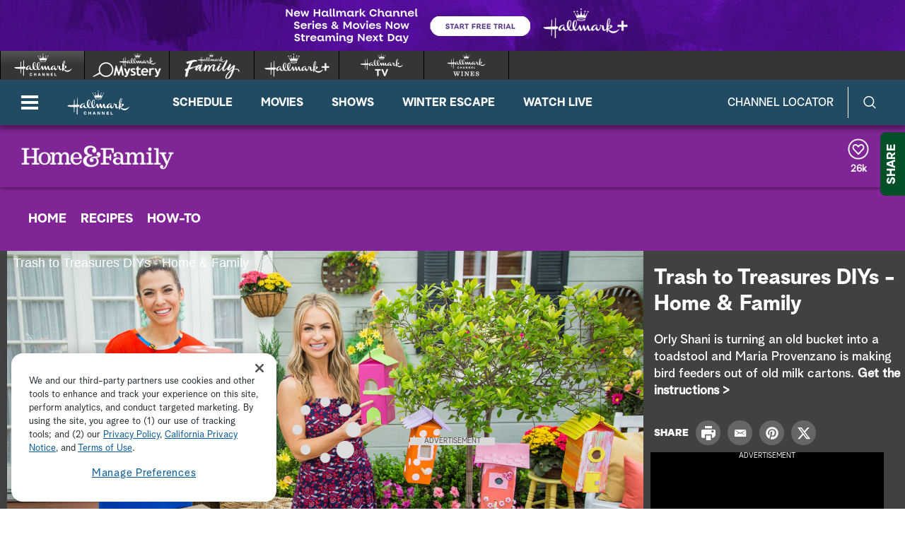

--- FILE ---
content_type: text/html;charset=UTF-8
request_url: https://www.hallmarkchannel.com/home-and-family/videos/trash-to-treasures-diys-home-and-family
body_size: 35013
content:
<!DOCTYPE html>
<html class="VideoPage" lang="en" data-ad-manager>
<head>
    <meta charset="UTF-8">

    <style data-cssvarsponyfill="true">
        :root {
    --primaryColor1: #0680a2;
    --primaryColor2: #06647f;

    --secondaryColor1: #767676;
    --secondaryColor2: #414141;
    --tertiaryColor: #333333;

    --primaryTextColor: #4a4a4a;
    --secondaryTextColor: #4a4a4a;
    --tertiaryTextColor: #6d6d6d;

    --white: #ffffff;
    --black: #000000;

    --siteBgColor: #ffffff;

    --linkColor: #000000;
    --linkHoverColor: #000000;

    --listTextColor: #4a4a4a;

    --headerBgColor: #c05411;
    --headerTextColor: #ffffff;

    --headerFlyoutBgColor: #b83d24;
    --headerFlyoutTextColor: #ffffff;

    --shareFlyoutBgColor: #01502a;
    --shareFlyoutTextColor: #ffffff;
    --shareFlyoutIconBgColor: #062616;

    --footerBgColor: #333333;
    --footerTextColor: #ffffff;

    --maxPageWidth: 1440px;
    --maxPageInnerWidth: 1340px;
    --maxNarrowContentWidth: 800px;

    --leadTextColor:#ffffff;
    --leadBackgroundColor:#000000;
    --SchedulePageBgColor:#b83d24;
    --SchedulePageTitleColor:#4a494a;
    --videoPlayerBGColor:#414141;
    --filterBarColor:#414141;
    --adBgColor:#d9d8d9;

    --micrositeHeaderColor:#006937;
    --micrositeHeaderTextColor:#ffffff;
    --micrositeNavigationColor:#006937;
    --micrositeNavigationTextColor:#ffffff;
    --micrositeSponsorBarColor:#006937;
    --micrositeButtonBg:#006937;
    --micrositeButtonHoverBg:#006937;

    --searchHeadlineColor:#ffffff;
    --searchFilterBarColor:#414141;
    --searchSubmitButtonColor:#0680a2;
    --searchBoxColor:#e9162d;
    --searchFeaturedBackgroundColor:#e9162d;
    --searchFeaturedHeadlineColor:#ffffff;
    --seasonPageBorders:#b2b2b2;
    --seasonPageBackground1:#f2f2f2;

    
      --fontPrimary: Albra-Grotesk;
      --fontBlack: Albra-Grotesk-Black;
      --fontBold: Albra-Grotesk-Bold;
      --fontBook: Albra-Grotesk-Regular;
      --fontLight: Albra-Grotesk-Light;
      --fontMedium: Albra-Grotesk-Medium;
      --fontSemi: Albra-Grotesk-Semi;
    
}
    </style>
    <style data-syndicate>
    body:before {
        visibility: hidden;
        border: 0;
        clip: rect(0, 0, 0, 0);
        height: 1px;
        margin: -1px;
        overflow: hidden;
        padding: 0;
        position: absolute;
        width: 1px;
    }

    @media only screen and (max-width: 567px) {
        body:before {
            content: "mq-xs";
        }
    }

    @media only screen and (min-width: 568px) {
        body:before {
            content: "mq-sm";
        }
    }

    @media only screen and (min-width: 768px) {
        body:before {
            content: "mq-md";
        }
    }

    @media only screen and (min-width: 900px) {
        body:before {
            content: "mq-sk";
        }
    }

    @media only screen and (min-width: 1024px) {
        body:before {
            content: "mq-lg";
        }
    }

    @media only screen and (min-width: 1200px) {
        body:before {
            content: "mq-hk";
        }
    }

    @media only screen and (min-width: 1440px) {
        body:before {
            content: "mq-xl";
        }
    }

    @media only screen and (min-width: 1660px) {
        body:before {
            content: "mq-xk";
        }
    }

    @media only screen and (min-width: 1920px) {
        body:before {
            content: "mq-xxl";
        }
    }
</style>

    

    <meta property="og:title" content="Trash to Treasures DIYs - Home &amp; Family">

    <meta property="og:url" content="https://www.hallmarkchannel.com/home-and-family/videos/trash-to-treasures-diys-home-and-family">

    <meta property="og:image" content="https://hallmark.brightspotcdn.com/dims4/default/e69fb76/2147483647/strip/true/crop/3000x1575+0+213/resize/1200x630!/quality/90/?url=http%3A%2F%2Fhallmark-channel-brightspot.s3.amazonaws.com%2F88%2Fa0%2Fab894e5c7ff8272330404b0511ec%2Fvs-21719.jpg">

    
    <meta property="og:image:url" content="https://hallmark.brightspotcdn.com/dims4/default/e69fb76/2147483647/strip/true/crop/3000x1575+0+213/resize/1200x630!/quality/90/?url=http%3A%2F%2Fhallmark-channel-brightspot.s3.amazonaws.com%2F88%2Fa0%2Fab894e5c7ff8272330404b0511ec%2Fvs-21719.jpg">
    
    <meta property="og:image:width" content="1200">
    <meta property="og:image:height" content="630">
    <meta property="og:image:type" content="image/jpeg">
    
    <meta property="og:image:alt" content="vs-21719.jpg">
    


    <meta property="og:description" content="Orly Shani is turning an old bucket into a toadstool and Maria Provenzano is making bird feeders out of old milk cartons. Get the instructions &gt;">

    <meta property="og:site_name" content="Hallmark Channel">



    
    <meta property="og:video:type" content="video/*">

    
    <meta name="twitter:card" content="summary_large_image"/>
    
    
    
    
    <meta name="twitter:description" content="Orly Shani is turning an old bucket into a toadstool and Maria Provenzano is making bird feeders out of old milk cartons. Get the instructions &gt;"/>
    
    
    <meta name="twitter:image" content="https://hallmark.brightspotcdn.com/dims4/default/079c90a/2147483647/strip/true/crop/3000x1688+0+156/resize/1200x675!/quality/90/?url=http%3A%2F%2Fhallmark-channel-brightspot.s3.amazonaws.com%2F88%2Fa0%2Fab894e5c7ff8272330404b0511ec%2Fvs-21719.jpg"/>


    
    <meta name="twitter:image:alt" content="vs-21719.jpg"/>
    
    
    <meta name="twitter:site" content="@hallmarkchannel"/>
    
    
    
    <meta name="twitter:title" content="Trash to Treasures DIYs - Home &amp; Family"/>
    

    <meta property="fb:app_id" content="2086772908252464">


    <meta name="robots" content="max-image-preview:large">


    <link data-cssvarsponyfill="true" class="Webpack-css" rel="stylesheet" href="https://hallmark.brightspotcdn.com/resource/00000172-ddb7-dbd5-a777-ddffb86b0000/styleguide/All.min.1f7f1356a8519c2f8494e1869dc0a73f.gz.css">

    

    <style>.ad-label {
    font-size: 10px !important;
}</style>
<style>div b {
    font-weight: bold;
}</style>
<style>.Page-footer-social .SocialBar .SocialLink:hover[data-social-service=twitter] svg {
    fill: #000000;
}</style>
<style>.FooterNavigationButtonItem #ot-sdk-btn.ot-sdk-show-settings {
    display: block !important;
    word-break: keep-all !important;
    font-size: 1.3rem !important;
    line-height: 2 !important;
}</style>
<style>@media only screen and (min-width: 1024px) {
    .ListiclePage-aside-content, .ListArticleBody-aside-content {
    	top: 120px;
	}
}</style>
<style>@-moz-document url-prefix() {
	.Page-header-logo img[src*=".svg"] {
    	width: 90px;
    }
}</style>


    <meta name="viewport" content="width=device-width, initial-scale=1, minimum-scale=1, maximum-scale=5"><title>Trash to Treasures DIYs - Home & Family - Video </title><meta name="description" content="Orly Shani is turning an old bucket into a toadstool and Maria Provenzano is making bird feeders out of old milk cartons."><link rel="canonical" href="https://www.hallmarkchannel.com/home-and-family/videos/trash-to-treasures-diys-home-and-family"><meta name="brightspot.contentId" content="0000016a-b745-dbce-a3ff-f7cf16eb0000"><link rel="apple-touch-icon"sizes="180x180"href="/apple-touch-icon.png"><link rel="icon"type="image/png"href="/favicon-32x32.png"><link rel="icon"type="image/png"href="/favicon-16x16.png">
    

    <script type="application/ld+json">{"@context":"http://schema.org","@type":"Webpage","description":"Orly Shani is turning an old bucket into a toadstool and Maria Provenzano is making bird feeders out of old milk cartons.","name":"Trash to Treasures DIYs - Home & Family - Video ","url":"https://www.hallmarkchannel.com/home-and-family/videos/trash-to-treasures-diys-home-and-family"}</script>

    

    <script src="https://hallmark.brightspotcdn.com/resource/00000172-ddb7-dbd5-a777-ddffb86b0000/webcomponents-loader/webcomponents-loader.2938a610ca02c611209b1a5ba2884385.gz.js"></script>    <!--This is needed for custom elements to function in browsers that
    support them natively but that are using es6 code transpiled to es5.
    This will cause a non-fatal error to show up in the IE11 console.
    It can be safely ignored. https://github.com/webcomponents/webcomponentsjs/issues/749 -->
    <script>
        if (typeof window.Symbol === 'undefined') {
            (function () {
            'use strict';

            (()=>{'use strict';if(!window.customElements)return;const a=HTMLElement,b=window.customElements.define,c=window.customElements.get,d=new Map,e=new Map;let f=!1,g=!1;HTMLElement=function(){if(!f){const a=d.get(this.constructor),b=c.call(window.customElements,a);g=!0;const e=new b;return e}f=!1;},HTMLElement.prototype=a.prototype;Object.defineProperty(window,'customElements',{value:window.customElements,configurable:!0,writable:!0}),Object.defineProperty(window.customElements,'define',{value:(c,h)=>{const i=h.prototype,j=class extends a{constructor(){super(),Object.setPrototypeOf(this,i),g||(f=!0,h.call(this)),g=!1;}},k=j.prototype;j.observedAttributes=h.observedAttributes,k.connectedCallback=i.connectedCallback,k.disconnectedCallback=i.disconnectedCallback,k.attributeChangedCallback=i.attributeChangedCallback,k.adoptedCallback=i.adoptedCallback,d.set(h,c),e.set(c,h),b.call(window.customElements,c,j);},configurable:!0,writable:!0}),Object.defineProperty(window.customElements,'get',{value:(a)=>e.get(a),configurable:!0,writable:!0});})();

            /**
            @license
            Copyright (c) 2017 The Polymer Project Authors. All rights reserved.
            This code may only be used under the BSD style license found at http://polymer.github.io/LICENSE.txt
            The complete set of authors may be found at http://polymer.github.io/AUTHORS.txt
            The complete set of contributors may be found at http://polymer.github.io/CONTRIBUTORS.txt
            Code distributed by Google as part of the polymer project is also
            subject to an additional IP rights grant found at http://polymer.github.io/PATENTS.txt
            */
            }());
        };
    </script>
    <script>
        /**
            For the fastest load times https://developers.google.com/speed/docs/insights/BlockingJS
            and to prevent any FOUC, as well as prevent any race conditions for browsers that also
            rely on the CSS variables polyfill, this is inlined.
        **/
        if (!window.customElements) {
            (function(){
                'use strict';var h=new function(){};var aa=new Set("annotation-xml color-profile font-face font-face-src font-face-uri font-face-format font-face-name missing-glyph".split(" "));function m(b){var a=aa.has(b);b=/^[a-z][.0-9_a-z]*-[\-.0-9_a-z]*$/.test(b);return!a&&b}function n(b){var a=b.isConnected;if(void 0!==a)return a;for(;b&&!(b.__CE_isImportDocument||b instanceof Document);)b=b.parentNode||(window.ShadowRoot&&b instanceof ShadowRoot?b.host:void 0);return!(!b||!(b.__CE_isImportDocument||b instanceof Document))}
                function p(b,a){for(;a&&a!==b&&!a.nextSibling;)a=a.parentNode;return a&&a!==b?a.nextSibling:null}
                function t(b,a,c){c=c?c:new Set;for(var d=b;d;){if(d.nodeType===Node.ELEMENT_NODE){var e=d;a(e);var f=e.localName;if("link"===f&&"import"===e.getAttribute("rel")){d=e.import;if(d instanceof Node&&!c.has(d))for(c.add(d),d=d.firstChild;d;d=d.nextSibling)t(d,a,c);d=p(b,e);continue}else if("template"===f){d=p(b,e);continue}if(e=e.__CE_shadowRoot)for(e=e.firstChild;e;e=e.nextSibling)t(e,a,c)}d=d.firstChild?d.firstChild:p(b,d)}}function u(b,a,c){b[a]=c};function v(){this.a=new Map;this.s=new Map;this.f=[];this.b=!1}function ba(b,a,c){b.a.set(a,c);b.s.set(c.constructor,c)}function w(b,a){b.b=!0;b.f.push(a)}function x(b,a){b.b&&t(a,function(a){return y(b,a)})}function y(b,a){if(b.b&&!a.__CE_patched){a.__CE_patched=!0;for(var c=0;c<b.f.length;c++)b.f[c](a)}}function z(b,a){var c=[];t(a,function(b){return c.push(b)});for(a=0;a<c.length;a++){var d=c[a];1===d.__CE_state?b.connectedCallback(d):A(b,d)}}
                function B(b,a){var c=[];t(a,function(b){return c.push(b)});for(a=0;a<c.length;a++){var d=c[a];1===d.__CE_state&&b.disconnectedCallback(d)}}
                function C(b,a,c){c=c?c:{};var d=c.w||new Set,e=c.i||function(a){return A(b,a)},f=[];t(a,function(a){if("link"===a.localName&&"import"===a.getAttribute("rel")){var c=a.import;c instanceof Node&&(c.__CE_isImportDocument=!0,c.__CE_hasRegistry=!0);c&&"complete"===c.readyState?c.__CE_documentLoadHandled=!0:a.addEventListener("load",function(){var c=a.import;if(!c.__CE_documentLoadHandled){c.__CE_documentLoadHandled=!0;var f=new Set(d);f.delete(c);C(b,c,{w:f,i:e})}})}else f.push(a)},d);if(b.b)for(a=0;a<
                f.length;a++)y(b,f[a]);for(a=0;a<f.length;a++)e(f[a])}
                function A(b,a){if(void 0===a.__CE_state){var c=a.ownerDocument;if(c.defaultView||c.__CE_isImportDocument&&c.__CE_hasRegistry)if(c=b.a.get(a.localName)){c.constructionStack.push(a);var d=c.constructor;try{try{if(new d!==a)throw Error("The custom element constructor did not produce the element being upgraded.");}finally{c.constructionStack.pop()}}catch(r){throw a.__CE_state=2,r;}a.__CE_state=1;a.__CE_definition=c;if(c.attributeChangedCallback)for(c=c.observedAttributes,d=0;d<c.length;d++){var e=c[d],
                        f=a.getAttribute(e);null!==f&&b.attributeChangedCallback(a,e,null,f,null)}n(a)&&b.connectedCallback(a)}}}v.prototype.connectedCallback=function(b){var a=b.__CE_definition;a.connectedCallback&&a.connectedCallback.call(b)};v.prototype.disconnectedCallback=function(b){var a=b.__CE_definition;a.disconnectedCallback&&a.disconnectedCallback.call(b)};
                v.prototype.attributeChangedCallback=function(b,a,c,d,e){var f=b.__CE_definition;f.attributeChangedCallback&&-1<f.observedAttributes.indexOf(a)&&f.attributeChangedCallback.call(b,a,c,d,e)};function D(b,a){this.c=b;this.a=a;this.b=void 0;C(this.c,this.a);"loading"===this.a.readyState&&(this.b=new MutationObserver(this.f.bind(this)),this.b.observe(this.a,{childList:!0,subtree:!0}))}function E(b){b.b&&b.b.disconnect()}D.prototype.f=function(b){var a=this.a.readyState;"interactive"!==a&&"complete"!==a||E(this);for(a=0;a<b.length;a++)for(var c=b[a].addedNodes,d=0;d<c.length;d++)C(this.c,c[d])};function ca(){var b=this;this.b=this.a=void 0;this.f=new Promise(function(a){b.b=a;b.a&&a(b.a)})}function F(b){if(b.a)throw Error("Already resolved.");b.a=void 0;b.b&&b.b(void 0)};function G(b){this.j=!1;this.c=b;this.o=new Map;this.l=function(b){return b()};this.g=!1;this.m=[];this.u=new D(b,document)}
                G.prototype.define=function(b,a){var c=this;if(!(a instanceof Function))throw new TypeError("Custom element constructors must be functions.");if(!m(b))throw new SyntaxError("The element name '"+b+"' is not valid.");if(this.c.a.get(b))throw Error("A custom element with name '"+b+"' has already been defined.");if(this.j)throw Error("A custom element is already being defined.");this.j=!0;var d,e,f,r,k;try{var g=function(b){var a=l[b];if(void 0!==a&&!(a instanceof Function))throw Error("The '"+b+"' callback must be a function.");
                    return a},l=a.prototype;if(!(l instanceof Object))throw new TypeError("The custom element constructor's prototype is not an object.");d=g("connectedCallback");e=g("disconnectedCallback");f=g("adoptedCallback");r=g("attributeChangedCallback");k=a.observedAttributes||[]}catch(q){return}finally{this.j=!1}a={localName:b,constructor:a,connectedCallback:d,disconnectedCallback:e,adoptedCallback:f,attributeChangedCallback:r,observedAttributes:k,constructionStack:[]};ba(this.c,b,a);this.m.push(a);this.g||
                (this.g=!0,this.l(function(){return da(c)}))};G.prototype.i=function(b){C(this.c,b)};function da(b){if(!1!==b.g){b.g=!1;for(var a=b.m,c=[],d=new Map,e=0;e<a.length;e++)d.set(a[e].localName,[]);C(b.c,document,{i:function(a){if(void 0===a.__CE_state){var e=a.localName,f=d.get(e);f?f.push(a):b.c.a.get(e)&&c.push(a)}}});for(e=0;e<c.length;e++)A(b.c,c[e]);for(;0<a.length;){for(var f=a.shift(),e=f.localName,f=d.get(f.localName),r=0;r<f.length;r++)A(b.c,f[r]);(e=b.o.get(e))&&F(e)}}}
                G.prototype.get=function(b){if(b=this.c.a.get(b))return b.constructor};G.prototype.whenDefined=function(b){if(!m(b))return Promise.reject(new SyntaxError("'"+b+"' is not a valid custom element name."));var a=this.o.get(b);if(a)return a.f;a=new ca;this.o.set(b,a);this.c.a.get(b)&&!this.m.some(function(a){return a.localName===b})&&F(a);return a.f};G.prototype.v=function(b){E(this.u);var a=this.l;this.l=function(c){return b(function(){return a(c)})}};window.CustomElementRegistry=G;
                G.prototype.define=G.prototype.define;G.prototype.upgrade=G.prototype.i;G.prototype.get=G.prototype.get;G.prototype.whenDefined=G.prototype.whenDefined;G.prototype.polyfillWrapFlushCallback=G.prototype.v;var H=window.Document.prototype.createElement,ea=window.Document.prototype.createElementNS,fa=window.Document.prototype.importNode,ga=window.Document.prototype.prepend,ha=window.Document.prototype.append,ia=window.DocumentFragment.prototype.prepend,ja=window.DocumentFragment.prototype.append,I=window.Node.prototype.cloneNode,J=window.Node.prototype.appendChild,K=window.Node.prototype.insertBefore,L=window.Node.prototype.removeChild,M=window.Node.prototype.replaceChild,N=Object.getOwnPropertyDescriptor(window.Node.prototype,
                        "textContent"),O=window.Element.prototype.attachShadow,P=Object.getOwnPropertyDescriptor(window.Element.prototype,"innerHTML"),Q=window.Element.prototype.getAttribute,R=window.Element.prototype.setAttribute,S=window.Element.prototype.removeAttribute,T=window.Element.prototype.getAttributeNS,U=window.Element.prototype.setAttributeNS,ka=window.Element.prototype.removeAttributeNS,la=window.Element.prototype.insertAdjacentElement,ma=window.Element.prototype.insertAdjacentHTML,na=window.Element.prototype.prepend,
                        oa=window.Element.prototype.append,V=window.Element.prototype.before,pa=window.Element.prototype.after,qa=window.Element.prototype.replaceWith,ra=window.Element.prototype.remove,sa=HTMLElement,W=Object.getOwnPropertyDescriptor(HTMLElement.prototype,"innerHTML"),ta=HTMLElement.prototype.insertAdjacentElement,ua=HTMLElement.prototype.insertAdjacentHTML;function va(){var b=X;HTMLElement=function(){function a(){var a=this.constructor,d=b.s.get(a);if(!d)throw Error("The custom element being constructed was not registered with `customElements`.");var e=d.constructionStack;if(!e.length)return e=H.call(document,d.localName),Object.setPrototypeOf(e,a.prototype),e.__CE_state=1,e.__CE_definition=d,y(b,e),e;var d=e.length-1,f=e[d];if(f===h)throw Error("The HTMLElement constructor was either called reentrantly for this constructor or called multiple times.");
                    e[d]=h;Object.setPrototypeOf(f,a.prototype);y(b,f);return f}a.prototype=sa.prototype;return a}()};function Y(b,a,c){function d(a){return function(c){for(var e=[],d=0;d<arguments.length;++d)e[d-0]=arguments[d];for(var d=[],f=[],l=0;l<e.length;l++){var q=e[l];q instanceof Element&&n(q)&&f.push(q);if(q instanceof DocumentFragment)for(q=q.firstChild;q;q=q.nextSibling)d.push(q);else d.push(q)}a.apply(this,e);for(e=0;e<f.length;e++)B(b,f[e]);if(n(this))for(e=0;e<d.length;e++)f=d[e],f instanceof Element&&z(b,f)}}c.h&&(a.prepend=d(c.h));c.append&&(a.append=d(c.append))};function wa(){var b=X;u(Document.prototype,"createElement",function(a){if(this.__CE_hasRegistry){var c=b.a.get(a);if(c)return new c.constructor}a=H.call(this,a);y(b,a);return a});u(Document.prototype,"importNode",function(a,c){a=fa.call(this,a,c);this.__CE_hasRegistry?C(b,a):x(b,a);return a});u(Document.prototype,"createElementNS",function(a,c){if(this.__CE_hasRegistry&&(null===a||"http://www.w3.org/1999/xhtml"===a)){var d=b.a.get(c);if(d)return new d.constructor}a=ea.call(this,a,c);y(b,a);return a});
                    Y(b,Document.prototype,{h:ga,append:ha})};function xa(){var b=X;function a(a,d){Object.defineProperty(a,"textContent",{enumerable:d.enumerable,configurable:!0,get:d.get,set:function(a){if(this.nodeType===Node.TEXT_NODE)d.set.call(this,a);else{var e=void 0;if(this.firstChild){var c=this.childNodes,k=c.length;if(0<k&&n(this))for(var e=Array(k),g=0;g<k;g++)e[g]=c[g]}d.set.call(this,a);if(e)for(a=0;a<e.length;a++)B(b,e[a])}}})}u(Node.prototype,"insertBefore",function(a,d){if(a instanceof DocumentFragment){var e=Array.prototype.slice.apply(a.childNodes);
                    a=K.call(this,a,d);if(n(this))for(d=0;d<e.length;d++)z(b,e[d]);return a}e=n(a);d=K.call(this,a,d);e&&B(b,a);n(this)&&z(b,a);return d});u(Node.prototype,"appendChild",function(a){if(a instanceof DocumentFragment){var c=Array.prototype.slice.apply(a.childNodes);a=J.call(this,a);if(n(this))for(var e=0;e<c.length;e++)z(b,c[e]);return a}c=n(a);e=J.call(this,a);c&&B(b,a);n(this)&&z(b,a);return e});u(Node.prototype,"cloneNode",function(a){a=I.call(this,a);this.ownerDocument.__CE_hasRegistry?C(b,a):x(b,a);
                    return a});u(Node.prototype,"removeChild",function(a){var c=n(a),e=L.call(this,a);c&&B(b,a);return e});u(Node.prototype,"replaceChild",function(a,d){if(a instanceof DocumentFragment){var e=Array.prototype.slice.apply(a.childNodes);a=M.call(this,a,d);if(n(this))for(B(b,d),d=0;d<e.length;d++)z(b,e[d]);return a}var e=n(a),f=M.call(this,a,d),c=n(this);c&&B(b,d);e&&B(b,a);c&&z(b,a);return f});N&&N.get?a(Node.prototype,N):w(b,function(b){a(b,{enumerable:!0,configurable:!0,get:function(){for(var a=[],b=
                            0;b<this.childNodes.length;b++)a.push(this.childNodes[b].textContent);return a.join("")},set:function(a){for(;this.firstChild;)L.call(this,this.firstChild);J.call(this,document.createTextNode(a))}})})};function ya(b){var a=Element.prototype;function c(a){return function(e){for(var c=[],d=0;d<arguments.length;++d)c[d-0]=arguments[d];for(var d=[],k=[],g=0;g<c.length;g++){var l=c[g];l instanceof Element&&n(l)&&k.push(l);if(l instanceof DocumentFragment)for(l=l.firstChild;l;l=l.nextSibling)d.push(l);else d.push(l)}a.apply(this,c);for(c=0;c<k.length;c++)B(b,k[c]);if(n(this))for(c=0;c<d.length;c++)k=d[c],k instanceof Element&&z(b,k)}}V&&(a.before=c(V));V&&(a.after=c(pa));qa&&u(a,"replaceWith",function(a){for(var e=
                        [],c=0;c<arguments.length;++c)e[c-0]=arguments[c];for(var c=[],d=[],k=0;k<e.length;k++){var g=e[k];g instanceof Element&&n(g)&&d.push(g);if(g instanceof DocumentFragment)for(g=g.firstChild;g;g=g.nextSibling)c.push(g);else c.push(g)}k=n(this);qa.apply(this,e);for(e=0;e<d.length;e++)B(b,d[e]);if(k)for(B(b,this),e=0;e<c.length;e++)d=c[e],d instanceof Element&&z(b,d)});ra&&u(a,"remove",function(){var a=n(this);ra.call(this);a&&B(b,this)})};function za(){var b=X;function a(a,c){Object.defineProperty(a,"innerHTML",{enumerable:c.enumerable,configurable:!0,get:c.get,set:function(a){var e=this,d=void 0;n(this)&&(d=[],t(this,function(a){a!==e&&d.push(a)}));c.set.call(this,a);if(d)for(var f=0;f<d.length;f++){var r=d[f];1===r.__CE_state&&b.disconnectedCallback(r)}this.ownerDocument.__CE_hasRegistry?C(b,this):x(b,this);return a}})}function c(a,c){u(a,"insertAdjacentElement",function(a,e){var d=n(e);a=c.call(this,a,e);d&&B(b,e);n(a)&&z(b,e);
                    return a})}function d(a,c){function e(a,e){for(var c=[];a!==e;a=a.nextSibling)c.push(a);for(e=0;e<c.length;e++)C(b,c[e])}u(a,"insertAdjacentHTML",function(a,b){a=a.toLowerCase();if("beforebegin"===a){var d=this.previousSibling;c.call(this,a,b);e(d||this.parentNode.firstChild,this)}else if("afterbegin"===a)d=this.firstChild,c.call(this,a,b),e(this.firstChild,d);else if("beforeend"===a)d=this.lastChild,c.call(this,a,b),e(d||this.firstChild,null);else if("afterend"===a)d=this.nextSibling,c.call(this,
                        a,b),e(this.nextSibling,d);else throw new SyntaxError("The value provided ("+String(a)+") is not one of 'beforebegin', 'afterbegin', 'beforeend', or 'afterend'.");})}O&&u(Element.prototype,"attachShadow",function(a){return this.__CE_shadowRoot=a=O.call(this,a)});P&&P.get?a(Element.prototype,P):W&&W.get?a(HTMLElement.prototype,W):w(b,function(b){a(b,{enumerable:!0,configurable:!0,get:function(){return I.call(this,!0).innerHTML},set:function(a){var b="template"===this.localName,e=b?this.content:this,
                            c=H.call(document,this.localName);for(c.innerHTML=a;0<e.childNodes.length;)L.call(e,e.childNodes[0]);for(a=b?c.content:c;0<a.childNodes.length;)J.call(e,a.childNodes[0])}})});u(Element.prototype,"setAttribute",function(a,c){if(1!==this.__CE_state)return R.call(this,a,c);var e=Q.call(this,a);R.call(this,a,c);c=Q.call(this,a);b.attributeChangedCallback(this,a,e,c,null)});u(Element.prototype,"setAttributeNS",function(a,c,d){if(1!==this.__CE_state)return U.call(this,a,c,d);var e=T.call(this,a,c);U.call(this,
                        a,c,d);d=T.call(this,a,c);b.attributeChangedCallback(this,c,e,d,a)});u(Element.prototype,"removeAttribute",function(a){if(1!==this.__CE_state)return S.call(this,a);var c=Q.call(this,a);S.call(this,a);null!==c&&b.attributeChangedCallback(this,a,c,null,null)});u(Element.prototype,"removeAttributeNS",function(a,c){if(1!==this.__CE_state)return ka.call(this,a,c);var d=T.call(this,a,c);ka.call(this,a,c);var e=T.call(this,a,c);d!==e&&b.attributeChangedCallback(this,c,d,e,a)});ta?c(HTMLElement.prototype,
                        ta):la?c(Element.prototype,la):console.warn("Custom Elements: `Element#insertAdjacentElement` was not patched.");ua?d(HTMLElement.prototype,ua):ma?d(Element.prototype,ma):console.warn("Custom Elements: `Element#insertAdjacentHTML` was not patched.");Y(b,Element.prototype,{h:na,append:oa});ya(b)};/*

                Copyright (c) 2016 The Polymer Project Authors. All rights reserved.
                This code may only be used under the BSD style license found at http://polymer.github.io/LICENSE.txt
                The complete set of authors may be found at http://polymer.github.io/AUTHORS.txt
                The complete set of contributors may be found at http://polymer.github.io/CONTRIBUTORS.txt
                Code distributed by Google as part of the polymer project is also
                subject to an additional IP rights grant found at http://polymer.github.io/PATENTS.txt
                */
                var Z=window.customElements;if(!Z||Z.forcePolyfill||"function"!=typeof Z.define||"function"!=typeof Z.get){var X=new v;va();wa();Y(X,DocumentFragment.prototype,{h:ia,append:ja});xa();za();document.__CE_hasRegistry=!0;var customElements=new G(X);Object.defineProperty(window,"customElements",{configurable:!0,enumerable:!0,value:customElements})};
            }).call(self);
        }

        /**
            This allows us to load the IE polyfills via feature detection so that they do not load
            needlessly in the browsers that do not need them. It also ensures they are loaded
            non async so that they load before the rest of our JS.
        */
        var head = document.getElementsByTagName('head')[0];
        if (!window.CSS || !window.CSS.supports || !window.CSS.supports('--fake-var', 0)) {
            var script = document.createElement('script');
            script.setAttribute('src', "https://hallmark.brightspotcdn.com/resource/00000172-ddb7-dbd5-a777-ddffb86b0000/styleguide/util/IEPolyfills.172d7ceb375bc73b123d0418d50d6445.gz.js");
            script.setAttribute('type', 'text/javascript');
            script.async = false;
            head.appendChild(script);
        }
    </script><script src="https://hallmark.brightspotcdn.com/resource/00000172-ddb7-dbd5-a777-ddffb86b0000/styleguide/All.min.4ab5db4793cfd95e04b850bfda09c6ac.gz.js" async></script>
    
        
  <!-- OneTrust Cookies Consent Notice start for hallmarkchannel.com -->
  
    <script src="https://cdn.cookielaw.org/scripttemplates/otSDKStub.js"  type="text/javascript" charset="UTF-8" data-domain-script="1524da09-e4db-4c0b-b698-8579ee7af4ba"></script>
    <script type="text/javascript">
      function OptanonWrapper() {
        const DEBUG = window.localStorage.getItem('ONETRUST_DEBUG')
        // OneTrust Update Event Trigger
        window.dataLayer.push( { event: 'OneTrustGroupsUpdated' } );

        // Akamai wrapper
        Optanon.InsertScript("https://hallmark.brightspotcdn.com/resource/00000172-ddb7-dbd5-a777-ddffb86b0000/akamai/amp/core/amp.4516ae12e3f4cbe4396a71632040f3bf.gz.js", 'head', null, null, 'C0001');

        // Pinterest wrapper
        Optanon.InsertScript("https://hallmark.brightspotcdn.com/resource/00000172-ddb7-dbd5-a777-ddffb86b0000/styleguide/util/pin-images.1b6155bd6eb7533c0beb2abfc3b3292a.gz.js", 'head', null, null, 'C0003');

        // Extra wrappers from CMS
        // GA
if (OnetrustActiveGroups.indexOf('C0002') != -1) {
    gtag('consent', 'update', {'analytics_storage': 'granted'})
};

if (OnetrustActiveGroups.indexOf('C0004') != -1) {
    gtag('consent', 'update', {'ads_storage': 'granted'})
};

        if (DEBUG) console.log('OptanonWrapper', arguments)
      }
    </script>
  
  <!-- OneTrust Cookies Consent Notice end for hallmarkchannel.com -->

    <!-- Google Tag Manager -->
    <script data-gtm-id="GTM-5C6BQ3M">(function(w,d,s,l,i){w[l]=w[l]||[];w[l].push({'gtm.start':
    new Date().getTime(),event:'gtm.js'});var f=d.getElementsByTagName(s)[0],
    j=d.createElement(s),dl=l!='dataLayer'?'&l='+l:'';j.async=true;j.src=
    'https://www.googletagmanager.com/gtm.js?id='+i+dl;f.parentNode.insertBefore(j,f);
    })(window,document,'script','dataLayer','GTM-5C6BQ3M');</script>
    <!-- End Google Tag Manager -->

<script>addEventListener("DOMContentLoaded", () => {
    let twitterIcon = document.querySelector('#mono-icon-twitter')
    
    if (twitterIcon) {
        twitterIcon.setAttribute('viewBox', '0 0 512 512')
        twitterIcon.querySelector('path').setAttribute('d', 'M389.2 48h70.6L305.6 224.2 487 464H345L233.7 318.6 106.5 464H35.8L200.7 275.5 26.8 48H172.4L272.9 180.9 389.2 48zM364.4 421.8h39.1L151.1 88h-42L364.4 421.8z')
    }
});</script>
<script>  window.dataLayer = window.dataLayer || [];
  function gtag(){dataLayer.push(arguments);}
  gtag('js', new Date());
  // gtag('consent', 'default', {'analytics_storage': 'denied'});
  // gtag('consent', 'default', {'ads_storage': 'denied'});
  gtag('config', 'G-BYGWCDG8SC', { 'groups': 'GA4' });</script>
<script>try {
	$('.player-video-container video').bind("DOMSubtreeModified",function(){
    console.log('fsidhfisdh');
      var text = $('.player-meta-header').text(); $('.akamai-title-text').text(text).html();
    });

    $( document ).ready(function() {
        //$(".HomeLedeItem a .supra-wrapper").hide();
        setTimeout(function(){
            $('.Schedule .player-meta-header').trigger('destroy');
            $('.Schedule .player-meta-description').trigger('destroy');
            //$(".HomeLedeItem a .supra-wrapper").hide();
        }, 2000);
    });
} catch (err) {
	console.info(err)
}</script>
<script>try {
     const fixAlt = () => {
         setTimeout(() => {
             let posters = document.querySelectorAll('.amp-poster')
             if (posters.length > 0) {
                 posters.forEach(poster => {
                     poster.setAttribute('alt', 'Movie Image')
                 })
             }
         }, 300)
     }
     if (document.readyState === 'loading') {
  		document.addEventListener('DOMContentLoaded', fixAlt)
     } else {
         fixAlt()
     }
 } catch (e) {
     // ignore
 }</script>
<script>var HM = {"omniture":{},"comScore":{"c6":"Video","c1":"2","c2":"8272010"}};</script>
<script>try {
var _comscore = _comscore || [];
        _comscore.push(HM.comScore);
        (function() {
            var s = document.createElement("script"), el = document.getElementsByTagName("script")[0]; s.async = true;
            s.src = "https://b.scorecardresearch.com/beacon.js";            el.parentNode.insertBefore(s, el);
        })();
} catch(err) {
    console.info(err)
}</script>
<noscript><img src="https://b.scorecardresearch.com/p?c1=2&c2=${8272010}&c5=&cv=2&cj=1"/></noscript>

    
    
    <svg xmlns="http://www.w3.org/2000/svg" style="display:none" id="iconsMap">
    <symbol id="mono-icon-facebook" viewBox="0 0 10 19">
        <path fill-rule="evenodd" d="M2.707 18.25V10.2H0V7h2.707V4.469c0-1.336.375-2.373 1.125-3.112C4.582.62 5.578.25 6.82.25c1.008 0 1.828.047 2.461.14v2.848H7.594c-.633 0-1.067.14-1.301.422-.188.235-.281.61-.281 1.125V7H9l-.422 3.2H6.012v8.05H2.707z"></path>
    </symbol>
    <symbol id="mono-icon-instagram" viewBox="0 0 17 17">
        <g>
            <path fill-rule="evenodd" d="M8.281 4.207c.727 0 1.4.182 2.022.545a4.055 4.055 0 0 1 1.476 1.477c.364.62.545 1.294.545 2.021 0 .727-.181 1.4-.545 2.021a4.055 4.055 0 0 1-1.476 1.477 3.934 3.934 0 0 1-2.022.545c-.726 0-1.4-.182-2.021-.545a4.055 4.055 0 0 1-1.477-1.477 3.934 3.934 0 0 1-.545-2.021c0-.727.182-1.4.545-2.021A4.055 4.055 0 0 1 6.26 4.752a3.934 3.934 0 0 1 2.021-.545zm0 6.68a2.54 2.54 0 0 0 1.864-.774 2.54 2.54 0 0 0 .773-1.863 2.54 2.54 0 0 0-.773-1.863 2.54 2.54 0 0 0-1.864-.774 2.54 2.54 0 0 0-1.863.774 2.54 2.54 0 0 0-.773 1.863c0 .727.257 1.348.773 1.863a2.54 2.54 0 0 0 1.863.774zM13.45 4.03c-.023.258-.123.48-.299.668a.856.856 0 0 1-.65.281.913.913 0 0 1-.668-.28.913.913 0 0 1-.281-.669c0-.258.094-.48.281-.668a.913.913 0 0 1 .668-.28c.258 0 .48.093.668.28.187.188.281.41.281.668zm2.672.95c.023.656.035 1.746.035 3.269 0 1.523-.017 2.62-.053 3.287-.035.668-.134 1.248-.298 1.74a4.098 4.098 0 0 1-.967 1.53 4.098 4.098 0 0 1-1.53.966c-.492.164-1.072.264-1.74.3-.668.034-1.763.052-3.287.052-1.523 0-2.619-.018-3.287-.053-.668-.035-1.248-.146-1.74-.334a3.747 3.747 0 0 1-1.53-.931 4.098 4.098 0 0 1-.966-1.53c-.164-.492-.264-1.072-.299-1.74C.424 10.87.406 9.773.406 8.25S.424 5.63.46 4.963c.035-.668.135-1.248.299-1.74.21-.586.533-1.096.967-1.53A4.098 4.098 0 0 1 3.254.727c.492-.164 1.072-.264 1.74-.3C5.662.394 6.758.376 8.281.376c1.524 0 2.62.018 3.287.053.668.035 1.248.135 1.74.299a4.098 4.098 0 0 1 2.496 2.496c.165.492.27 1.078.317 1.757zm-1.687 7.91c.14-.399.234-1.032.28-1.899.024-.515.036-1.242.036-2.18V7.689c0-.961-.012-1.688-.035-2.18-.047-.89-.14-1.524-.281-1.899a2.537 2.537 0 0 0-1.512-1.511c-.375-.14-1.008-.235-1.899-.282a51.292 51.292 0 0 0-2.18-.035H7.72c-.938 0-1.664.012-2.18.035-.867.047-1.5.141-1.898.282a2.537 2.537 0 0 0-1.512 1.511c-.14.375-.234 1.008-.281 1.899a51.292 51.292 0 0 0-.036 2.18v1.125c0 .937.012 1.664.036 2.18.047.866.14 1.5.28 1.898.306.726.81 1.23 1.513 1.511.398.141 1.03.235 1.898.282.516.023 1.242.035 2.18.035h1.125c.96 0 1.687-.012 2.18-.035.89-.047 1.523-.141 1.898-.282.726-.304 1.23-.808 1.512-1.511z"></path>
        </g>
    </symbol>
    <symbol id="mono-icon-email" viewBox="0 0 512 512">
        <g>
            <path d="M67,148.7c11,5.8,163.8,89.1,169.5,92.1c5.7,3,11.5,4.4,20.5,4.4c9,0,14.8-1.4,20.5-4.4c5.7-3,158.5-86.3,169.5-92.1
                c4.1-2.1,11-5.9,12.5-10.2c2.6-7.6-0.2-10.5-11.3-10.5H257H65.8c-11.1,0-13.9,3-11.3,10.5C56,142.9,62.9,146.6,67,148.7z"></path>
            <path d="M455.7,153.2c-8.2,4.2-81.8,56.6-130.5,88.1l82.2,92.5c2,2,2.9,4.4,1.8,5.6c-1.2,1.1-3.8,0.5-5.9-1.4l-98.6-83.2
                c-14.9,9.6-25.4,16.2-27.2,17.2c-7.7,3.9-13.1,4.4-20.5,4.4c-7.4,0-12.8-0.5-20.5-4.4c-1.9-1-12.3-7.6-27.2-17.2l-98.6,83.2
                c-2,2-4.7,2.6-5.9,1.4c-1.2-1.1-0.3-3.6,1.7-5.6l82.1-92.5c-48.7-31.5-123.1-83.9-131.3-88.1c-8.8-4.5-9.3,0.8-9.3,4.9
                c0,4.1,0,205,0,205c0,9.3,13.7,20.9,23.5,20.9H257h185.5c9.8,0,21.5-11.7,21.5-20.9c0,0,0-201,0-205
                C464,153.9,464.6,148.7,455.7,153.2z"></path>
        </g>
    </symbol>
    <symbol id="mono-icon-mailto" viewBox="0 0 512 512">
        <g>
            <path d="M67,148.7c11,5.8,163.8,89.1,169.5,92.1c5.7,3,11.5,4.4,20.5,4.4c9,0,14.8-1.4,20.5-4.4c5.7-3,158.5-86.3,169.5-92.1
                c4.1-2.1,11-5.9,12.5-10.2c2.6-7.6-0.2-10.5-11.3-10.5H257H65.8c-11.1,0-13.9,3-11.3,10.5C56,142.9,62.9,146.6,67,148.7z"></path>
            <path d="M455.7,153.2c-8.2,4.2-81.8,56.6-130.5,88.1l82.2,92.5c2,2,2.9,4.4,1.8,5.6c-1.2,1.1-3.8,0.5-5.9-1.4l-98.6-83.2
                c-14.9,9.6-25.4,16.2-27.2,17.2c-7.7,3.9-13.1,4.4-20.5,4.4c-7.4,0-12.8-0.5-20.5-4.4c-1.9-1-12.3-7.6-27.2-17.2l-98.6,83.2
                c-2,2-4.7,2.6-5.9,1.4c-1.2-1.1-0.3-3.6,1.7-5.6l82.1-92.5c-48.7-31.5-123.1-83.9-131.3-88.1c-8.8-4.5-9.3,0.8-9.3,4.9
                c0,4.1,0,205,0,205c0,9.3,13.7,20.9,23.5,20.9H257h185.5c9.8,0,21.5-11.7,21.5-20.9c0,0,0-201,0-205
                C464,153.9,464.6,148.7,455.7,153.2z"></path>
        </g>
    </symbol>
    <symbol id="mono-icon-print" viewBox="0 0 12 12">
        <g fill-rule="evenodd">
            <path fill-rule="nonzero" d="M9 10V7H3v3H1a1 1 0 0 1-1-1V4a1 1 0 0 1 1-1h10a1 1 0 0 1 1 1v3.132A2.868 2.868 0 0 1 9.132 10H9zm.5-4.5a1 1 0 1 0 0-2 1 1 0 0 0 0 2zM3 0h6v2H3z"></path>
            <path d="M4 8h4v4H4z"></path>
        </g>
    </symbol>
    <symbol id="mono-icon-copylink" viewBox="0 0 12 12">
        <g fill-rule="evenodd">
            <path d="M10.199 2.378c.222.205.4.548.465.897.062.332.016.614-.132.774L8.627 6.106c-.187.203-.512.232-.75-.014a.498.498 0 0 0-.706.028.499.499 0 0 0 .026.706 1.509 1.509 0 0 0 2.165-.04l1.903-2.06c.37-.398.506-.98.382-1.636-.105-.557-.392-1.097-.77-1.445L9.968.8C9.591.452 9.03.208 8.467.145 7.803.072 7.233.252 6.864.653L4.958 2.709a1.509 1.509 0 0 0 .126 2.161.5.5 0 1 0 .68-.734c-.264-.218-.26-.545-.071-.747L7.597 1.33c.147-.16.425-.228.76-.19.353.038.71.188.931.394l.91.843.001.001zM1.8 9.623c-.222-.205-.4-.549-.465-.897-.062-.332-.016-.614.132-.774l1.905-2.057c.187-.203.512-.232.75.014a.498.498 0 0 0 .706-.028.499.499 0 0 0-.026-.706 1.508 1.508 0 0 0-2.165.04L.734 7.275c-.37.399-.506.98-.382 1.637.105.557.392 1.097.77 1.445l.91.843c.376.35.937.594 1.5.656.664.073 1.234-.106 1.603-.507L7.04 9.291a1.508 1.508 0 0 0-.126-2.16.5.5 0 0 0-.68.734c.264.218.26.545.071.747l-1.904 2.057c-.147.16-.425.228-.76.191-.353-.038-.71-.188-.931-.394l-.91-.843z"></path>
            <path d="M8.208 3.614a.5.5 0 0 0-.707.028L3.764 7.677a.5.5 0 0 0 .734.68L8.235 4.32a.5.5 0 0 0-.027-.707"></path>
        </g>
    </symbol>
    <symbol id="mono-icon-linkedin" viewBox="-5 0 25 17">
        <g fill-rule="evenodd">
            <path d="M3.734 16.125H.464V5.613h3.27zM2.117 4.172c-.515 0-.96-.188-1.336-.563A1.825 1.825 0 0 1 .22 2.273c0-.515.187-.96.562-1.335.375-.375.82-.563 1.336-.563.516 0 .961.188 1.336.563.375.375.563.82.563 1.335 0 .516-.188.961-.563 1.336-.375.375-.82.563-1.336.563zM15.969 16.125h-3.27v-5.133c0-.844-.07-1.453-.21-1.828-.259-.633-.762-.95-1.512-.95s-1.278.282-1.582.845c-.235.421-.352 1.043-.352 1.863v5.203H5.809V5.613h3.128v1.442h.036c.234-.469.609-.856 1.125-1.16.562-.375 1.218-.563 1.968-.563 1.524 0 2.59.48 3.2 1.441.468.774.703 1.97.703 3.586v5.766z"></path>
        </g>
    </symbol>
    <symbol id="mono-icon-pinterest" viewBox="0 0 512 512">
        <g>
            <path d="M256,32C132.3,32,32,132.3,32,256c0,91.7,55.2,170.5,134.1,205.2c-0.6-15.6-0.1-34.4,3.9-51.4
                c4.3-18.2,28.8-122.1,28.8-122.1s-7.2-14.3-7.2-35.4c0-33.2,19.2-58,43.2-58c20.4,0,30.2,15.3,30.2,33.6
                c0,20.5-13.1,51.1-19.8,79.5c-5.6,23.8,11.9,43.1,35.4,43.1c42.4,0,71-54.5,71-119.1c0-49.1-33.1-85.8-93.2-85.8
                c-67.9,0-110.3,50.7-110.3,107.3c0,19.5,5.8,33.3,14.8,43.9c4.1,4.9,4.7,6.9,3.2,12.5c-1.1,4.1-3.5,14-4.6,18
                c-1.5,5.7-6.1,7.7-11.2,5.6c-31.3-12.8-45.9-47-45.9-85.6c0-63.6,53.7-139.9,160.1-139.9c85.5,0,141.8,61.9,141.8,128.3
                c0,87.9-48.9,153.5-120.9,153.5c-24.2,0-46.9-13.1-54.7-27.9c0,0-13,51.6-15.8,61.6c-4.7,17.3-14,34.5-22.5,48
                c20.1,5.9,41.4,9.2,63.5,9.2c123.7,0,224-100.3,224-224C480,132.3,379.7,32,256,32z"></path>
        </g>
    </symbol>
    <symbol id="mono-icon-tumblr" viewBox="0 0 512 512">
        <g>
            <path d="M321.2,396.3c-11.8,0-22.4-2.8-31.5-8.3c-6.9-4.1-11.5-9.6-14-16.4c-2.6-6.9-3.6-22.3-3.6-46.4V224h96v-64h-96V48h-61.9
                c-2.7,21.5-7.5,44.7-14.5,58.6c-7,13.9-14,25.8-25.6,35.7c-11.6,9.9-25.6,17.9-41.9,23.3V224h48v140.4c0,19,2,33.5,5.9,43.5
                c4,10,11.1,19.5,21.4,28.4c10.3,8.9,22.8,15.7,37.3,20.5c14.6,4.8,31.4,7.2,50.4,7.2c16.7,0,30.3-1.7,44.7-5.1
                c14.4-3.4,30.5-9.3,48.2-17.6v-65.6C363.2,389.4,342.3,396.3,321.2,396.3z"></path>
        </g>
    </symbol>
    <symbol id="mono-icon-twitter" viewBox="0 0 19 16">
        <g>
            <path fill-rule="evenodd" d="M16.48 4.594c.024.094.036.246.036.457 0 1.687-.41 3.316-1.23 4.887-.845 1.664-2.028 2.988-3.552 3.972-1.664 1.102-3.574 1.652-5.73 1.652-2.063 0-3.95-.55-5.66-1.652.258.024.55.035.879.035 1.71 0 3.246-.527 4.605-1.582-.82 0-1.54-.24-2.162-.72a3.671 3.671 0 0 1-1.283-1.811c.234.023.457.035.668.035.328 0 .656-.035.984-.105a3.72 3.72 0 0 1-2.11-1.301 3.54 3.54 0 0 1-.843-2.32v-.07a3.475 3.475 0 0 0 1.652.492A4.095 4.095 0 0 1 1.54 5.227a3.546 3.546 0 0 1-.457-1.776c0-.644.176-1.26.527-1.845a10.18 10.18 0 0 0 3.358 2.742 10.219 10.219 0 0 0 4.236 1.125 5.124 5.124 0 0 1-.07-.844c0-.656.164-1.272.492-1.846a3.613 3.613 0 0 1 1.336-1.353 3.565 3.565 0 0 1 1.828-.492c.54 0 1.037.105 1.494.316.457.21.861.492 1.213.844a7.51 7.51 0 0 0 2.356-.88c-.282.868-.82 1.548-1.618 2.04a7.93 7.93 0 0 0 2.11-.598 8.114 8.114 0 0 1-1.864 1.934z"></path>

        </g>
    </symbol>
    <symbol id="mono-icon-youtube" viewBox="0 0 512 512">
        <g>
            <path fill-rule="evenodd" d="M508.6,148.8c0-45-33.1-81.2-74-81.2C379.2,65,322.7,64,265,64c-3,0-6,0-9,0s-6,0-9,0c-57.6,0-114.2,1-169.6,3.6
                c-40.8,0-73.9,36.4-73.9,81.4C1,184.6-0.1,220.2,0,255.8C-0.1,291.4,1,327,3.4,362.7c0,45,33.1,81.5,73.9,81.5
                c58.2,2.7,117.9,3.9,178.6,3.8c60.8,0.2,120.3-1,178.6-3.8c40.9,0,74-36.5,74-81.5c2.4-35.7,3.5-71.3,3.4-107
                C512.1,220.1,511,184.5,508.6,148.8z M207,353.9V157.4l145,98.2L207,353.9z"></path>
        </g>
    </symbol>
    <symbol id="icon-magnify" viewBox="0 0 23 24">
        <defs>
            <path id="prefix__a" d="M0 20.704L0 0.768 19.938 0.768 19.938 20.704z"/>
        </defs>
        <g fill="none" fill-rule="evenodd">
            <g transform="translate(0 -1) translate(0 .232)">
                <mask id="prefix__b" fill="#fff">
                    <use xlink:href="#prefix__a"/>
                </mask>
                <path fill="#FFF" d="M9.969 2.768c-4.393 0-7.967 3.577-7.97 7.971.003 4.391 3.575 7.965 7.968 7.965 4.395 0 7.97-3.574 7.97-7.966-.001-4.395-3.575-7.97-7.968-7.97m-.002 17.936c-5.494 0-9.965-4.47-9.967-9.965C.002 5.241 4.473.77 9.969.768c5.494 0 9.967 4.472 9.969 9.97 0 5.496-4.473 9.967-9.971 9.967" mask="url(#prefix__b)"/>
            </g>
            <path fill="#FFF" d="M21.846 24.232c-.256 0-.512-.098-.707-.293l-5.568-5.567c-.391-.39-.391-1.024 0-1.414.39-.39 1.023-.39 1.414 0l5.568 5.567c.39.39.39 1.023 0 1.414-.195.195-.451.293-.707.293" transform="translate(0 -1)"/>
        </g>
    </symbol>
    <symbol id="icon-magnify-alt" viewBox="0 0 23 24">
        <defs>
            <path id="prefix__a-alt" d="M0 20.704L0 0.768 19.938 0.768 19.938 20.704z"/>
        </defs>
        <g fill-rule="evenodd">
            <g transform="translate(0 -1) translate(0 .232)">
                <mask id="prefix__b-alt">
                    <use xlink:href="#prefix__a-alt"/>
                </mask>
                <path d="M9.969 2.768c-4.393 0-7.967 3.577-7.97 7.971.003 4.391 3.575 7.965 7.968 7.965 4.395 0 7.97-3.574 7.97-7.966-.001-4.395-3.575-7.97-7.968-7.97m-.002 17.936c-5.494 0-9.965-4.47-9.967-9.965C.002 5.241 4.473.77 9.969.768c5.494 0 9.967 4.472 9.969 9.97 0 5.496-4.473 9.967-9.971 9.967" mask="url(#prefix__b-alt)"/>
            </g>
            <path d="M21.846 24.232c-.256 0-.512-.098-.707-.293l-5.568-5.567c-.391-.39-.391-1.024 0-1.414.39-.39 1.023-.39 1.414 0l5.568 5.567c.39.39.39 1.023 0 1.414-.195.195-.451.293-.707.293" transform="translate(0 -1)"/>
        </g>
    </symbol>
    <symbol id="close-x" viewBox="0 0 320 512">
        <g>
            <path d="M193.94 256L296.5 153.44l21.15-21.15c3.12-3.12 3.12-8.19 0-11.31l-22.63-22.63c-3.12-3.12-8.19-3.12-11.31 0L160 222.06 36.29 98.34c-3.12-3.12-8.19-3.12-11.31 0L2.34 120.97c-3.12 3.12-3.12 8.19 0 11.31L126.06 256 2.34 379.71c-3.12 3.12-3.12 8.19 0 11.31l22.63 22.63c3.12 3.12 8.19 3.12 11.31 0L160 289.94 262.56 392.5l21.15 21.15c3.12 3.12 8.19 3.12 11.31 0l22.63-22.63c3.12-3.12 3.12-8.19 0-11.31L193.94 256z"></path>
        </g>
    </symbol>
    <symbol id="share-more-arrow" viewBox="0 0 512 512" style="enable-background:new 0 0 512 512;">
        <g>
            <g>
                <path d="M512,241.7L273.643,3.343v156.152c-71.41,3.744-138.015,33.337-188.958,84.28C30.075,298.384,0,370.991,0,448.222v60.436
                    l29.069-52.985c45.354-82.671,132.173-134.027,226.573-134.027c5.986,0,12.004,0.212,18.001,0.632v157.779L512,241.7z
                    M255.642,290.666c-84.543,0-163.661,36.792-217.939,98.885c26.634-114.177,129.256-199.483,251.429-199.483h15.489V78.131
                    l163.568,163.568L304.621,405.267V294.531l-13.585-1.683C279.347,291.401,267.439,290.666,255.642,290.666z"></path>
            </g>
        </g>
    </symbol>
    <symbol id="chevron" viewBox="0 0 100 100">
        <g>
            <path d="M22.4566257,37.2056786 L-21.4456527,71.9511488 C-22.9248661,72.9681457 -24.9073712,72.5311671 -25.8758148,70.9765924 L-26.9788683,69.2027424 C-27.9450684,67.6481676 -27.5292733,65.5646602 -26.0500598,64.5484493 L20.154796,28.2208967 C21.5532435,27.2597011 23.3600078,27.2597011 24.759951,28.2208967 L71.0500598,64.4659264 C72.5292733,65.4829232 72.9450684,67.5672166 71.9788683,69.1217913 L70.8750669,70.8956413 C69.9073712,72.4502161 67.9241183,72.8848368 66.4449048,71.8694118 L22.4566257,37.2056786 Z" id="Transparent-Chevron" transform="translate(22.500000, 50.000000) rotate(90.000000) translate(-22.500000, -50.000000) "></path>
        </g>
    </symbol>
    <symbol id="play-icon" viewBox="0 0 47 47"></symbol>
        <path fill="#FFF" fill-rule="evenodd" d="M17.625 33.292V13.708L35.25 23.786l-17.625 9.506zM23.5 0C10.522 0 0 10.522 0 23.5S10.522 47 23.5 47 47 36.478 47 23.5 36.478 0 23.5 0zm0 3.917c10.798 0 19.583 8.785 19.583 19.583 0 10.8-8.785 19.583-19.583 19.583-10.798 0-19.583-8.783-19.583-19.583 0-10.798 8.785-19.583 19.583-19.583z"/>
    </symbol>
    <symbol id="play-icon-alt" viewBox="0 0 30 30">
        <path d="M11.22 21.22V8.78l11.219 6.402-11.22 6.038zM15 0C6.716 0 0 6.716 0 15c0 8.284 6.716 15 15 15 8.284 0 15-6.716 15-15 0-8.284-6.716-15-15-15zm0 2.439c6.926 0 12.561 5.635 12.561 12.561 0 6.927-5.635 12.561-12.561 12.561S2.439 21.927 2.439 15C2.439 8.074 8.074 2.439 15 2.439z"/>
    </symbol>
    <symbol id="bookmark" viewBox="0 0 9 12">
        <g>
            <path fill="none" fill-rule="evenodd" d="M.5.5v10.997l3.431-2.374a1 1 0 0 1 1.138 0L8.5 11.497V.5h-8z"></path>
        </g>
    </symbol>
    <symbol id="heart" viewBox="0 0 14 12">
        <g>
            <path fill="none" fill-rule="evenodd" d="M10.24.5c-1.098 0-2.152.576-2.808 1.7L7 2.938l-.432-.74C5.912 1.076 4.858.5 3.76.5 1.996.5.5 1.899.5 3.859.5 5.2 1.644 6.912 3.57 8.747a27.774 27.774 0 0 0 3.373 2.738A.099.099 0 0 0 7 11.5a.104.104 0 0 0 .061-.018 27.75 27.75 0 0 0 3.368-2.735C12.356 6.912 13.5 5.201 13.5 3.859 13.5 1.899 12.003.5 10.24.5z"></path>
        </g>
    </symbol>
    <symbol id="grid" viewBox="0 0 32 32">
        <g>
            <path d="M6.4,5.7 C6.4,6.166669 6.166669,6.4 5.7,6.4 L0.7,6.4 C0.233331,6.4 0,6.166669 0,5.7 L0,0.7 C0,0.233331 0.233331,0 0.7,0 L5.7,0 C6.166669,0 6.4,0.233331 6.4,0.7 L6.4,5.7 Z M19.2,5.7 C19.2,6.166669 18.966669,6.4 18.5,6.4 L13.5,6.4 C13.033331,6.4 12.8,6.166669 12.8,5.7 L12.8,0.7 C12.8,0.233331 13.033331,0 13.5,0 L18.5,0 C18.966669,0 19.2,0.233331 19.2,0.7 L19.2,5.7 Z M32,5.7 C32,6.166669 31.766669,6.4 31.3,6.4 L26.3,6.4 C25.833331,6.4 25.6,6.166669 25.6,5.7 L25.6,0.7 C25.6,0.233331 25.833331,0 26.3,0 L31.3,0 C31.766669,0 32,0.233331 32,0.7 L32,5.7 Z M6.4,18.5 C6.4,18.966669 6.166669,19.2 5.7,19.2 L0.7,19.2 C0.233331,19.2 0,18.966669 0,18.5 L0,13.5 C0,13.033331 0.233331,12.8 0.7,12.8 L5.7,12.8 C6.166669,12.8 6.4,13.033331 6.4,13.5 L6.4,18.5 Z M19.2,18.5 C19.2,18.966669 18.966669,19.2 18.5,19.2 L13.5,19.2 C13.033331,19.2 12.8,18.966669 12.8,18.5 L12.8,13.5 C12.8,13.033331 13.033331,12.8 13.5,12.8 L18.5,12.8 C18.966669,12.8 19.2,13.033331 19.2,13.5 L19.2,18.5 Z M32,18.5 C32,18.966669 31.766669,19.2 31.3,19.2 L26.3,19.2 C25.833331,19.2 25.6,18.966669 25.6,18.5 L25.6,13.5 C25.6,13.033331 25.833331,12.8 26.3,12.8 L31.3,12.8 C31.766669,12.8 32,13.033331 32,13.5 L32,18.5 Z M6.4,31.3 C6.4,31.766669 6.166669,32 5.7,32 L0.7,32 C0.233331,32 0,31.766669 0,31.3 L0,26.3 C0,25.833331 0.233331,25.6 0.7,25.6 L5.7,25.6 C6.166669,25.6 6.4,25.833331 6.4,26.3 L6.4,31.3 Z M19.2,31.3 C19.2,31.766669 18.966669,32 18.5,32 L13.5,32 C13.033331,32 12.8,31.766669 12.8,31.3 L12.8,26.3 C12.8,25.833331 13.033331,25.6 13.5,25.6 L18.5,25.6 C18.966669,25.6 19.2,25.833331 19.2,26.3 L19.2,31.3 Z M32,31.3 C32,31.766669 31.766669,32 31.3,32 L26.3,32 C25.833331,32 25.6,31.766669 25.6,31.3 L25.6,26.3 C25.6,25.833331 25.833331,25.6 26.3,25.6 L31.3,25.6 C31.766669,25.6 32,25.833331 32,26.3 L32,31.3 Z" id=""></path>
        </g>
    </symbol>
    <symbol id="filter" viewBox="0 0 16 12">
        <path d="M0 2V0h16v2H0zm2.4 5V5h11.2v2H2.4zm2.4 5v-2h6.4v2H4.8z"></path>
    </symbol>
    <symbol id="angle-down-light" viewBox="0 0 256 512">
        <path d="M119.5 326.9L3.5 209.1c-4.7-4.7-4.7-12.3 0-17l7.1-7.1c4.7-4.7 12.3-4.7 17 0L128 287.3l100.4-102.2c4.7-4.7 12.3-4.7 17 0l7.1 7.1c4.7 4.7 4.7 12.3 0 17L136.5 327c-4.7 4.6-12.3 4.6-17-.1z"></path>
    </symbol>
    <symbol id="icon-angle-right" viewBox="0 0 192 512">
        <path d="M187.8 264.5L41 412.5c-4.7 4.7-12.3 4.7-17 0L4.2 392.7c-4.7-4.7-4.7-12.3 0-17L122.7 256 4.2 136.3c-4.7-4.7-4.7-12.3 0-17L24 99.5c4.7-4.7 12.3-4.7 17 0l146.8 148c4.7 4.7 4.7 12.3 0 17z"></path>
    </symbol>
    <symbol id="carousel-icon-left" viewBox="0 0 20 20">
        <path fill-rule="evenodd" d="M11.663 14.489l1.1-1.1-3.38-3.38L12.78 6.61l-1.1-1.1-4.48 4.48-.017.018 4.48 4.48zM10 0c5.523 0 10 4.477 10 10s-4.477 10-10 10S0 15.523 0 10 4.477 0 10 0z"/>
    </symbol>
    <symbol id="carousel-icon-right" viewBox="0 0 20 20">
        <path fill-rule="evenodd" d="M8.337 14.489l-1.1-1.1 3.38-3.38L7.219 6.61l1.1-1.1 4.48 4.48.017.018-4.48 4.48zM10 0C4.477 0 0 4.477 0 10s4.477 10 10 10c5.522 0 10-4.477 10-10S15.522 0 10 0z"/>
    </symbol>
    <symbol id="icon-chevron-left" viewBox="0 0 256 512">
        <path fill="currentColor" d="M231.293 473.899l19.799-19.799c4.686-4.686 4.686-12.284 0-16.971L70.393 256 251.092 74.87c4.686-4.686 4.686-12.284 0-16.971L231.293 38.1c-4.686-4.686-12.284-4.686-16.971 0L4.908 247.515c-4.686 4.686-4.686 12.284 0 16.971L214.322 473.9c4.687 4.686 12.285 4.686 16.971-.001z"></path>
    </symbol>
    <symbol id="icon-chevron-double-left" viewBox="0 0 448 512">
        <path fill="currentColor" d="M390.3 473.9L180.9 264.5c-4.7-4.7-4.7-12.3 0-17L390.3 38.1c4.7-4.7 12.3-4.7 17 0l19.8 19.8c4.7 4.7 4.7 12.3 0 17L246.4 256l180.7 181.1c4.7 4.7 4.7 12.3 0 17l-19.8 19.8c-4.7 4.7-12.3 4.7-17 0zm-143 0l19.8-19.8c4.7-4.7 4.7-12.3 0-17L86.4 256 267.1 74.9c4.7-4.7 4.7-12.3 0-17l-19.8-19.8c-4.7-4.7-12.3-4.7-17 0L20.9 247.5c-4.7 4.7-4.7 12.3 0 17l209.4 209.4c4.7 4.7 12.3 4.7 17 0z"></path>
    </symbol>
    <symbol id="icon-chevron-right" viewBox="0 0 256 512">
        <path fill="currentColor" d="M24.707 38.101L4.908 57.899c-4.686 4.686-4.686 12.284 0 16.971L185.607 256 4.908 437.13c-4.686 4.686-4.686 12.284 0 16.971L24.707 473.9c4.686 4.686 12.284 4.686 16.971 0l209.414-209.414c4.686-4.686 4.686-12.284 0-16.971L41.678 38.101c-4.687-4.687-12.285-4.687-16.971 0z"></path>
    </symbol>
    <symbol id="icon-chevron-double-right" viewBox="0 0 448 512"><path fill="currentColor" d="M57.7 38.1l209.4 209.4c4.7 4.7 4.7 12.3 0 17L57.7 473.9c-4.7 4.7-12.3 4.7-17 0l-19.8-19.8c-4.7-4.7-4.7-12.3 0-17L201.6 256 20.9 74.9c-4.7-4.7-4.7-12.3 0-17l19.8-19.8c4.7-4.7 12.3-4.7 17 0zm143 0l-19.8 19.8c-4.7 4.7-4.7 12.3 0 17L361.6 256 180.9 437.1c-4.7 4.7-4.7 12.3 0 17l19.8 19.8c4.7 4.7 12.3 4.7 17 0l209.4-209.4c4.7-4.7 4.7-12.3 0-17L217.7 38.1c-4.7-4.7-12.3-4.7-17 0z"></path>
    </symbol>
    <symbol id="icon-cutlery" viewBox="0 0 19 19">
        <path d="M.002 7.705L.33.582C.353.256.743 0 1.217 0c.473 0 .863.256.886.582l.233 4.653c.005.251.275.463.636.498.196.015.392-.027.542-.116.15-.09.238-.217.246-.353L3.99.611c.007-.289.3-.537.71-.6.116-.014.236-.014.354 0 .409.063.702.311.708.6l.231 4.653c.007.136.097.264.246.353.15.089.345.13.542.116.36-.035.63-.247.635-.498L7.647.582C7.67.256 8.06 0 8.533 0c.473 0 .864.256.886.582l.33 7.115c.034.689-.475 1.337-1.331 1.693l-1.635.692v8.247c0 .37-.435.671-.973.671H3.917c-.537 0-.973-.3-.973-.67v-8.262l-1.6-.669C.481 9.045-.033 8.396.001 7.705zm12.9 4.459h2.25v6.165c0 .18.104.35.288.477.184.126.434.196.694.194h1.893c.537 0 .973-.3.973-1.313V.473c-.019-.174-.169-.33-.395-.409-.227-.08-.498-.071-.713.022-3.545 1.528-5.699 4.206-5.7 7.088v4.511c0 .13.075.254.208.346.133.091.314.143.502.143v-.01z"/>
    </symbol>
    <symbol id="icon-bell" viewBox="0 0 20 14">
        <g>
            <path d="M10.471 1.429V.905h.546V.57h-.546V0H9.48v.571h-.645v.334h.645v.524C4.219 1.667 0 5.857 0 11h20c0-5.143-4.218-9.333-9.529-9.571zm7.43 8.09c0-.132-.05-.306-.1-.482-.05-.175-.1-.393-.199-.612-.05-.131-.099-.219-.149-.35-.05-.131-.099-.219-.149-.35-.099-.262-.298-.481-.447-.744-.199-.218-.348-.481-.596-.7-.199-.218-.447-.437-.696-.656-.248-.175-.546-.394-.795-.525-.248-.175-.596-.306-.845-.438-.298-.087-.546-.218-.844-.306-.15-.043-.249-.087-.398-.087-.149-.044-.248-.044-.397-.088-.249-.043-.447-.087-.696-.087-.199-.044-.397-.044-.497-.044h-.497c-.348 0-.596-.219-.596-.525 0-.306.248-.525.596-.525h.05s.199 0 .547.044c.149 0 .347.043.596.087.248.044.497.088.745.175l.447.131c.15.044.299.088.448.175.298.088.596.263.894.394.298.175.596.35.894.569.299.219.547.438.795.656.249.263.497.482.696.788.199.262.348.525.547.831.149.263.298.525.347.831l.15.394c.05.131.05.263.099.35.05.219.1.438.1.656.049.175.049.35.049.482V10s-.05-.219-.1-.481zM19.416 12L.539 12 0 14 20 14z"/>
        </g>
    </symbol>
    <symbol id="icon-calendar" viewBox="0 0 19 19">
        <path d="M0 7.464h19v9.5C19 18.09 18.089 19 16.964 19H2.036C.91 19 0 18.089 0 16.964v-9.5zm16.964-4.75h-1.357V.68c0-.375-.304-.679-.678-.679-.375 0-.679.304-.679.679v2.035h-9.5V.68C4.75.304 4.446 0 4.071 0c-.374 0-.678.304-.678.679v2.035H2.036C.91 2.714 0 3.626 0 4.75v1.357h19V4.75c0-1.124-.911-2.036-2.036-2.036z"/>
    </symbol>
    <symbol id="icon-pizza" viewBox="0 0 19 19">
        <g>
            <path d="M10 17c3.86 0 7-3.14 7-7h-7v7zm5.288-6.69c.367 0 .664.297.664.664 0 .366-.297.663-.664.663-.367 0-.664-.297-.664-.663 0-.367.297-.664.664-.664zm-.978 2.765c.366 0 .664.298.664.664 0 .367-.298.664-.664.664-.367 0-.664-.297-.664-.664 0-.366.297-.664.664-.664zm-2.783-.663c.366 0 .663.297.663.663 0 .367-.297.664-.663.664-.367 0-.664-.297-.664-.664 0-.366.297-.663.664-.663z"/>
            <path d="M9 2C5.14 2 2 5.14 2 9s3.14 7 7 7V9h7c0-3.86-3.14-7-7-7zm-5.224 9.1c-.366 0-.664-.297-.664-.663 0-.367.298-.664.664-.664.367 0 .664.297.664.664 0 .366-.297.663-.664.663zm2.169-3.562c-.367 0-.664-.297-.664-.664 0-.367.297-.664.664-.664.366 0 .663.297.663.664 0 .367-.297.664-.663.664zm1.327 4.956c-.366 0-.664-.297-.664-.664 0-.366.298-.663.664-.663.367 0 .664.297.664.663 0 .367-.297.664-.664.664zm.664-8.452c-.367 0-.664-.297-.664-.664 0-.367.297-.664.664-.664.367 0 .664.297.664.664 0 .367-.297.664-.664.664zM11.1 6.874c-.366 0-.663-.297-.663-.664 0-.366.297-.664.663-.664.367 0 .664.298.664.664 0 .367-.297.664-.664.664zm3.297 1.328c-.367 0-.664-.298-.664-.664 0-.367.297-.664.664-.664.367 0 .664.297.664.664 0 .366-.297.664-.664.664z"/>
            <path d="M1.22 9c0-2.078.81-4.032 2.28-5.501C4.967 2.029 6.921 1.22 9 1.22s4.032.81 5.5 2.279c1.47 1.47 2.28 3.423 2.28 5.5H18c0-3.169-1.639-5.955-4.115-7.559l-.913-.158-1.294-.786H10.2L9 0C6.195 0 3.69 1.283 2.04 3.295c-.107.282-.23.59-.349.851-.3.656-.806.967-1.019 1.436l-.038.095c-.005.014-.01.027-.017.041C.22 6.735 0 7.842 0 9c0 1.697.47 3.285 1.287 4.64l.404.348.653.601.508.983.002.002 1.385.735v.33C5.619 17.5 7.252 18 9 18v-1.22c-2.078 0-4.032-.81-5.5-2.28-1.47-1.468-2.28-3.422-2.28-5.5zM17.78 10c0 2.078-.81 4.032-2.28 5.5-1.468 1.47-3.422 2.28-5.5 2.28V19c1.283 0 2.504-.27 3.608-.753l.199-.554 1.16-.693s.624-.423.842-.37c.204.05.733-.453.887-.617l.04-.045c.14-.17.837-1.117.9-1.202C18.5 13.384 19 11.75 19 10h-1.22z"/>
        </g>
    </symbol>
    <symbol id="icon-clock" viewBox="0 0 19 19">
        <path d="M9.5 0C4.253 0 0 4.253 0 9.5S4.253 19 9.5 19 19 14.747 19 9.5 14.747 0 9.5 0zm.06 3.167c.383 0 .693.287.693.64v5.189L13.73 12.2c.271.25.271.66 0 .911-.27.25-.715.25-.985 0L9.072 9.707c-.125-.116-.205-.274-.205-.45v-5.45c0-.353.31-.64.693-.64z"/>
    </symbol>
    <symbol id="icon-decor" viewBox="0 0 20 22">
        <path d="M6.477 15.68H5.81v6.086h2.8v-6.085h-.736V11.85c0-1.428 1.144-2.579 2.56-2.579H17.37c1.413 0 2.556-1.151 2.556-2.572V2.365h-3.181V3.77h1.785V6.7c0 .646-.518 1.168-1.16 1.168H10.433c-2.186 0-3.956 1.78-3.956 3.983v3.83zM0 3.044C0 1.363 1.353 0 3.024 0h13.255v6.085H3.024C1.354 6.085 0 4.72 0 3.043z"/>
    </symbol>
    <symbol id="icon-cone" viewBox="0 0 19 19">
        <path d="M17.1 15.2L19 19H0l1.9-3.8h15.2zm-1.267-2.533H3.167l1.9-3.8h8.866l1.9 3.8zm-3.166-6.334H6.333L9.5 0l3.167 6.333zM9.5 2.692L8.312 5.067h2.376L9.5 2.692z"/>
    </symbol>
    <symbol id="icon-expand" viewBox="0 0 30 30">
        <g fill-rule="evenodd">
            <circle cx="15" cy="15" r="14.25" stroke="currentColor" stroke-width="1.5"/>
            <path fill="currentColor" d="M16.25 8.125v6.25h5.625v1.875H16.25v5.625h-1.875V16.25h-6.25v-1.875h6.25v-6.25h1.875z"/>
        </g>
    </symbol>
    <symbol id="heart-circle" viewBox="0 0 496 512">
        <g>
            <path class="fa-empty" fill="currentColor" d="M248 8C111 8 0 119 0 256s111 248 248 248 248-111 248-248S385 8 248 8zm0 464c-119.1 0-216-96.9-216-216S128.9 40 248 40s216 96.9 216 216-96.9 216-216 216zm116-318.4c-41.9-36.3-89.5-8.4-104.9 7.7L248 172.9l-11.1-11.6c-26.6-27.9-72.5-35.9-104.9-7.7-35.3 30.6-37.2 85.6-5.6 118.7l108.9 114.1c7 7.4 18.4 7.4 25.5 0l108.9-114.1c31.5-33.2 29.7-88.1-5.7-118.7zm-17 96.5l-99 103.8-99-103.8c-16.7-17.5-20.4-51.6 3.4-72.1 22.2-19.3 50-6.8 61.9 5.7L248 219l33.7-35.3c8.7-9.2 37.5-26.8 61.9-5.7 23.8 20.5 20.1 54.5 3.4 72.1z"></path>
        </g>
    </symbol>
    <symbol id="heart-circle-full" viewBox="0 0 496 512">
        <g>
            <path class="fa-empty" fill="currentColor" d="M248 8C111 8 0 119 0 256s111 248 248 248 248-111 248-248S385 8 248 8zm0 464c-119.1 0-216-96.9-216-216S128.9 40 248 40s216 96.9 216 216-96.9 216-216 216zm116-318.4c-41.9-36.3-89.5-8.4-104.9 7.7L248 172.9l-11.1-11.6c-26.6-27.9-72.5-35.9-104.9-7.7-35.3 30.6-37.2 85.6-5.6 118.7l108.9 114.1c7 7.4 18.4 7.4 25.5 0l108.9-114.1c31.5-33.2 29.7-88.1-5.7-118.7zm-17 96.5l-99 103.8-99-103.8c-16.7-17.5-20.4-51.6 3.4-72.1 22.2-19.3 50-6.8 61.9 5.7L248 219l33.7-35.3c8.7-9.2 37.5-26.8 61.9-5.7 23.8 20.5 20.1 54.5 3.4 72.1z"></path>
            
            <path class="fa-primary" fill="currentColor" d="M371.5,280.3,260.9,394.5a17.88,17.88,0,0,1-25.28.62h0c-.21-.2-.42-.41-.62-.62L124.5,280.3c-32.1-33.2-30.2-88.2,5.7-118.8,31.3-26.7,77.9-21.9,106.6,7.7l11.3,11.6,11.3-11.6c28.7-29.6,75.3-34.4,106.6-7.7,35.8,30.6,37.7,85.6,5.5,118.8Z"/>
        </g>
    </symbol>
</svg>


                              <script>!function(e){var n="https://s.go-mpulse.net/boomerang/";if("False"=="True")e.BOOMR_config=e.BOOMR_config||{},e.BOOMR_config.PageParams=e.BOOMR_config.PageParams||{},e.BOOMR_config.PageParams.pci=!0,n="https://s2.go-mpulse.net/boomerang/";if(window.BOOMR_API_key="XRBR8-HZD6B-WTVDK-9C3HH-NG4T2",function(){function e(){if(!o){var e=document.createElement("script");e.id="boomr-scr-as",e.src=window.BOOMR.url,e.async=!0,i.parentNode.appendChild(e),o=!0}}function t(e){o=!0;var n,t,a,r,d=document,O=window;if(window.BOOMR.snippetMethod=e?"if":"i",t=function(e,n){var t=d.createElement("script");t.id=n||"boomr-if-as",t.src=window.BOOMR.url,BOOMR_lstart=(new Date).getTime(),e=e||d.body,e.appendChild(t)},!window.addEventListener&&window.attachEvent&&navigator.userAgent.match(/MSIE [67]\./))return window.BOOMR.snippetMethod="s",void t(i.parentNode,"boomr-async");a=document.createElement("IFRAME"),a.src="about:blank",a.title="",a.role="presentation",a.loading="eager",r=(a.frameElement||a).style,r.width=0,r.height=0,r.border=0,r.display="none",i.parentNode.appendChild(a);try{O=a.contentWindow,d=O.document.open()}catch(_){n=document.domain,a.src="javascript:var d=document.open();d.domain='"+n+"';void(0);",O=a.contentWindow,d=O.document.open()}if(n)d._boomrl=function(){this.domain=n,t()},d.write("<bo"+"dy onload='document._boomrl();'>");else if(O._boomrl=function(){t()},O.addEventListener)O.addEventListener("load",O._boomrl,!1);else if(O.attachEvent)O.attachEvent("onload",O._boomrl);d.close()}function a(e){window.BOOMR_onload=e&&e.timeStamp||(new Date).getTime()}if(!window.BOOMR||!window.BOOMR.version&&!window.BOOMR.snippetExecuted){window.BOOMR=window.BOOMR||{},window.BOOMR.snippetStart=(new Date).getTime(),window.BOOMR.snippetExecuted=!0,window.BOOMR.snippetVersion=12,window.BOOMR.url=n+"XRBR8-HZD6B-WTVDK-9C3HH-NG4T2";var i=document.currentScript||document.getElementsByTagName("script")[0],o=!1,r=document.createElement("link");if(r.relList&&"function"==typeof r.relList.supports&&r.relList.supports("preload")&&"as"in r)window.BOOMR.snippetMethod="p",r.href=window.BOOMR.url,r.rel="preload",r.as="script",r.addEventListener("load",e),r.addEventListener("error",function(){t(!0)}),setTimeout(function(){if(!o)t(!0)},3e3),BOOMR_lstart=(new Date).getTime(),i.parentNode.appendChild(r);else t(!1);if(window.addEventListener)window.addEventListener("load",a,!1);else if(window.attachEvent)window.attachEvent("onload",a)}}(),"".length>0)if(e&&"performance"in e&&e.performance&&"function"==typeof e.performance.setResourceTimingBufferSize)e.performance.setResourceTimingBufferSize();!function(){if(BOOMR=e.BOOMR||{},BOOMR.plugins=BOOMR.plugins||{},!BOOMR.plugins.AK){var n=""=="true"?1:0,t="",a="aohy2yaxhwrhc2lmwpoa-f-b530e44ec-clientnsv4-s.akamaihd.net",i="false"=="true"?2:1,o={"ak.v":"39","ak.cp":"1151290","ak.ai":parseInt("683231",10),"ak.ol":"0","ak.cr":8,"ak.ipv":4,"ak.proto":"h2","ak.rid":"15eb54a5","ak.r":47376,"ak.a2":n,"ak.m":"a","ak.n":"essl","ak.bpcip":"3.143.141.0","ak.cport":58072,"ak.gh":"23.200.85.106","ak.quicv":"","ak.tlsv":"tls1.3","ak.0rtt":"","ak.0rtt.ed":"","ak.csrc":"-","ak.acc":"","ak.t":"1768731612","ak.ak":"hOBiQwZUYzCg5VSAfCLimQ==qQeQxGMjzCuGjxBsyG6Tz3mgyb0pRbpxLxJPsNbKnlMkKyIsmQ0CHyIY8qF+wAGEnArlQj5xvgzofqYwTSRUKLU9bmjUkdX9x9kbBI2yYvz7PUUPA0AonFb9QRUUeyq4YXZddxsoiEWAzV98d7aMnKxdT/D7O3zA2Y8wJVTyDiOqOhFa+KPJmeqG5MPMg21Dojxft/2w8Ha+hH1oMcvVlX/YApHEzW1MOaKlal397EcVXoStYSib1oDPmwL0Fd1mbyHwPgRJUWXnEW3uFkxA3XKPZxUhEqrzV9K+TMR+C3LXHEXYpkaFwPoEh41STRDVJSK55T45tZqo6hNcdlfc3V50cKTTz+jT/5cOToF0FrtbvW06X/ps+tDkZTA7dKrvXVQbut9/EwXGBEgwFrt4btpjpdOK5Tb0TYCvK717vrk=","ak.pv":"18","ak.dpoabenc":"","ak.tf":i};if(""!==t)o["ak.ruds"]=t;var r={i:!1,av:function(n){var t="http.initiator";if(n&&(!n[t]||"spa_hard"===n[t]))o["ak.feo"]=void 0!==e.aFeoApplied?1:0,BOOMR.addVar(o)},rv:function(){var e=["ak.bpcip","ak.cport","ak.cr","ak.csrc","ak.gh","ak.ipv","ak.m","ak.n","ak.ol","ak.proto","ak.quicv","ak.tlsv","ak.0rtt","ak.0rtt.ed","ak.r","ak.acc","ak.t","ak.tf"];BOOMR.removeVar(e)}};BOOMR.plugins.AK={akVars:o,akDNSPreFetchDomain:a,init:function(){if(!r.i){var e=BOOMR.subscribe;e("before_beacon",r.av,null,null),e("onbeacon",r.rv,null,null),r.i=!0}return this},is_complete:function(){return!0}}}}()}(window);</script></head>

<body class="VideoPage-body" 
 data-dst-from='03/08/2026' 
 data-dst-to='11/01/2026' 

 data-font='Albra-Grotesk' 

   data-fw-hostname='//5c910.v.fwmrm.net'
   data-network-id='379152'
   data-profile-id='379152:hallmark_bc_html5_live'
   data-linkTag2-script-url='//mssl.fwmrm.net/p/hallmark_live/LinkTag2.js'
  
   data-site-section-tag='hc_microsite_homeandfamilyshow'


 data-above-hat
 data-brand-hat-visible="true"
    
     data-split-microsite="true" 
  
  style="
    --headerBgColor:#214b63;--headerTextColor:#ffffff;--SchedulePageTitleColor:#4a4a4a;--SchedulePageBgColor:#308085;--headerFlyoutBgColor:#308085;--headerFlyoutTextColor:#ffffff;
    --micrositeHeaderColor:#802595;--micrositeHeaderTextColor:#ffffff;--micrositeNavigationColor:#802595;--micrositeNavigationTextColor:#ffffff;--micrositeSponsorBarColor:#802595;--micrositeButtonBg:#802595;--micrositeButtonHoverBg:#802595;
    --submitButtonColor:#802595;--listTextColor:#802595;--filterBarColor:#802595;"
    data-with-playlist
    data-video-page-type="basic"
    
>
    

    <ps-header class="Page-header">
    
    <div class="Page-aboveHat" ><ps-streambanner class="Streambanner" data-link-url="https://www.hallmarkplus.com/?utm_medium=partner&utm_source=hccom&utm_campaign=digital25&utm_content=hc_streambanner_010325" data-link-target="_blank"
    style="--primaryTextColor:#ffffff;
            --backgroundColorOrImage:url(&#x27;https://hallmark.brightspotcdn.com/ec/87/75adb349432494baeaa07d2eaeda/hplus-streambanner-background-purple.jpg&#x27;);
            background-size: cover;
            background-position: center;
        
    "
>
    
    
        <div class="Streambanner-logo">
            
    <picture>
        
            
        

        
            
        

        
            
        

        
            
        
            <source data-image-size="bannerLogo_50" type="image/webp"  width="500"
     height="50"
        srcset="https://hallmark.brightspotcdn.com/dims4/default/c9c5a8a/2147483647/strip/true/crop/1000x100+0+0/resize/500x50!/format/webp/quality/90/?url=http%3A%2F%2Fhallmark-channel-brightspot.s3.amazonaws.com%2Fad%2F24%2F9e0f4c5744d28c7e798a602540b1%2F2025-hallmark-plus-streambanner-hc.png 1x,https://hallmark.brightspotcdn.com/dims4/default/73e00f9/2147483647/strip/true/crop/1000x100+0+0/resize/1000x100!/format/webp/quality/90/?url=http%3A%2F%2Fhallmark-channel-brightspot.s3.amazonaws.com%2Fad%2F24%2F9e0f4c5744d28c7e798a602540b1%2F2025-hallmark-plus-streambanner-hc.png 2x" data-pin-src="https://hallmark.brightspotcdn.com/dims4/default/a8bf7a5/2147483647/strip/true/crop/1000x100+0+0/resize/500x50!/quality/90/?url=http%3A%2F%2Fhallmark-channel-brightspot.s3.amazonaws.com%2Fad%2F24%2F9e0f4c5744d28c7e798a602540b1%2F2025-hallmark-plus-streambanner-hc.png"
    />
        
    

    
        
            <source data-image-size="bannerLogo_50" width="500"
     height="50"
        srcset="https://hallmark.brightspotcdn.com/dims4/default/a8bf7a5/2147483647/strip/true/crop/1000x100+0+0/resize/500x50!/quality/90/?url=http%3A%2F%2Fhallmark-channel-brightspot.s3.amazonaws.com%2Fad%2F24%2F9e0f4c5744d28c7e798a602540b1%2F2025-hallmark-plus-streambanner-hc.png 1x,https://hallmark.brightspotcdn.com/dims4/default/4328c63/2147483647/strip/true/crop/1000x100+0+0/resize/1000x100!/quality/90/?url=http%3A%2F%2Fhallmark-channel-brightspot.s3.amazonaws.com%2Fad%2F24%2F9e0f4c5744d28c7e798a602540b1%2F2025-hallmark-plus-streambanner-hc.png 2x" data-pin-src="https://hallmark.brightspotcdn.com/dims4/default/a8bf7a5/2147483647/strip/true/crop/1000x100+0+0/resize/500x50!/quality/90/?url=http%3A%2F%2Fhallmark-channel-brightspot.s3.amazonaws.com%2Fad%2F24%2F9e0f4c5744d28c7e798a602540b1%2F2025-hallmark-plus-streambanner-hc.png"
    />
        
    
        

        
    <img class="Image" alt="Watch New Hallmark Channel Series &amp; Movies Streaming on H+" srcset="https://hallmark.brightspotcdn.com/dims4/default/a8bf7a5/2147483647/strip/true/crop/1000x100+0+0/resize/500x50!/quality/90/?url=http%3A%2F%2Fhallmark-channel-brightspot.s3.amazonaws.com%2Fad%2F24%2F9e0f4c5744d28c7e798a602540b1%2F2025-hallmark-plus-streambanner-hc.png 1x,https://hallmark.brightspotcdn.com/dims4/default/4328c63/2147483647/strip/true/crop/1000x100+0+0/resize/1000x100!/quality/90/?url=http%3A%2F%2Fhallmark-channel-brightspot.s3.amazonaws.com%2Fad%2F24%2F9e0f4c5744d28c7e798a602540b1%2F2025-hallmark-plus-streambanner-hc.png 2x" width="500" height="50"
         src="https://hallmark.brightspotcdn.com/dims4/default/a8bf7a5/2147483647/strip/true/crop/1000x100+0+0/resize/500x50!/quality/90/?url=http%3A%2F%2Fhallmark-channel-brightspot.s3.amazonaws.com%2Fad%2F24%2F9e0f4c5744d28c7e798a602540b1%2F2025-hallmark-plus-streambanner-hc.png" data-pin-src="https://hallmark.brightspotcdn.com/dims4/default/a8bf7a5/2147483647/strip/true/crop/1000x100+0+0/resize/500x50!/quality/90/?url=http%3A%2F%2Fhallmark-channel-brightspot.s3.amazonaws.com%2Fad%2F24%2F9e0f4c5744d28c7e798a602540b1%2F2025-hallmark-plus-streambanner-hc.png"
        >

    </picture>


        </div>
    
    
        

    
    
</ps-streambanner>
</div>


    <div class="Enhancement" data-align-center>
                <ps-debug></ps-debug>
                    
                            <div class="Enhancement-item">
    <div class="HtmlModule">
    <!------ BRAND HEADER-9-10-2024----->
<nav class="brand-header-container" aria-label="Hallmark Brands" data-responsive-tablet-l="off" data-responsive-tablet-p="off" data-responsive-mobile="off" data-layer-nav-location="Global">
<div class="brand-header-wrapper">
<ul class="brand-header">
<li class="brand" data-brand="hallmark-channel" data-selected data-layer-nav-menu="Brand">
<a href="https://www.hallmarkchannel.com/?glbnav=hc" data-layer-nav-to="hallmarkchannel" aria-label="Hallmark Channel" target="_blank" rel="noopener noreferrer">
<span class="screen-reader-text-only">Hallmark Channel</span>
<div id="gh-hallmark-channel" aria-labelledby="title_hc">
	<title id="title_hc">Hallmark Channel</title>
	<img class="butt-on one" alt="Hallmark Channel" src="https://hallmark-brightspot-lower.s3.amazonaws.com/ac/c6/c703c2ee4141bb9b71cb0d54f210/hallmark-channel-transparent.png" />
</div>
</a>
</li>
<li class="brand" data-brand="hallmark-mystery" data-layer-nav-menu="Brand">
<a href="https://www.hallmarkmystery.com/?glbnav=hc" data-layer-nav-to="hallmarkmystery" aria-label="Hallmark Mystery" target="_blank" rel="noopener noreferrer">
<span class="screen-reader-text-only">Hallmark Mystery</span>
<div id="gh-hallmark-mystery" aria-labelledby="title_hm">
	<title id="title_hm">Hallmark Mystery</title>
	<img class="butt-on" alt="Hallmark Mystery" src="https://hallmark.brightspotcdn.com/9a/c4/6976614b40efa5640545339508bc/hallmark-mystery-hat-transparent.png" />
</div>
</a>
</li>
<li class="brand" data-brand="hallmark-family">
<a href="https://www.hallmarkfamily.com/?glbnav=hc" data-layer-nav-to="hallmarkfamily" aria-label="Hallmark Family" target="_blank" rel="noopener noreferrer">
<span class="screen-reader-text-only">Hallmark Family</span>
<div id="gh-hallmark-family" aria-labelledby="title_hmd">
	<title id="title_hmd">Hallmark Family</title>
	<img class="butt-on" alt="Hallmark Family" src="https://hallmark.brightspotcdn.com/52/48/78626cbb4779a2363236317bccf4/hallmark-family-hat-transparent.png" />
</div>
</a>
</li>
<li class="brand" data-brand="hallmark-plus">
<a href="https://www.hallmarkplus.com?utm_medium=partner&utm_source=hccom&utm_campaign=launch&utm_content=hc_hat_091024" data-layer-nav-to="hallmarkplus" aria-label="Hallmark Plus" target="_blank" rel="noopener noreferrer">
<span class="screen-reader-text-only">Hallmark Plus</span>
<div id="gh-hallmark-plus" aria-labelledby="title_hp">
	<title id="title_hp">Hallmark Plus</title>
	<img class="butt-on" alt="Hallmark Plus" src="https://hallmark.brightspotcdn.com/63/9f/575c80f945e39dcb15fd79138bc8/hplus-transparent-logo-hat.png" />
</div>
</a>
</li>
<li class="brand" data-brand="hallmark-tv">
<a href="https://www.watchhallmarktv.com/?glbnav=hc" data-layer-nav-to="hallmarktv" aria-label="Hallmark TV" target="_blank" rel="noopener noreferrer">
<span class="screen-reader-text-only">Hallmark TV</span>
<div id="gh-hallmark-tv" width="100%" aria-labelledby="title_hmtv">
	<title id="title_hmtv">Hallmark TV</title>
	<img class="butt-on" alt="Hallmark TV" src="https://hallmark-brightspot-lower.s3.amazonaws.com/00/1f/85a137174435adb99f3b5aec7423/hallmark-tv-transparent.png" />
</div>
</a>
</li>
<li class="brand" data-brand="hallmark-channel-wines">
<a href="https://hallmarkchannelwines.com/?glbnav=hc" data-layer-nav-to="hallmarkchannelwines" aria-label="Hallmark Channel Wines" target="_blank" rel="noopener noreferrer">
<span class="screen-reader-text-only">Hallmark Channel Wines</span>
<div id="gh-hallmark-channel-wines" aria-labelledby="title_hmcw">
	<title id="title_hmcw">Hallmark Channel Wines</title>
	<img class="butt-on" alt="Hallmark Channel Wines" src="https://hallmark-brightspot-lower.s3.amazonaws.com/28/94/863678ed4c018d8e309b55fe727c/hallmark-wines-transparent.png" />
</div>
</a>
</li>
<li class="brand" data-brand="spacer"></li>
</ul>
</div>
</nav>
<style>.brand-header-container .screen-reader-text-only{clip:rect(1px, 1px, 1px, 1px);position:absolute !important;height:1px;width:1px;overflow:hidden }.brand-header-container{background:#353535;border-bottom:solid 1px #353535;position:relative;z-index:10 }@media print{.brand-header-container{display:none }}@media only screen and (max-width: 1023px){.brand-header-container[data-responsive-tablet-l="off"]{display:none }.brand-header-container[data-responsive-tablet-l="on"]{display:block }}@media only screen and (max-width: 768px){.brand-header-container[data-responsive-tablet-p="off"]{display:none }.brand-header-container[data-responsive-tablet-p="on"]{display:block }}@media only screen and (max-width: 700px){.brand-header-container[data-responsive-mobile="off"]{display:none }.brand-header-container[data-responsive-mobile="on"]{display:block }}.brand-header-container *{box-sizing:border-box }.brand-header-container ul,.brand-header-container li{list-style:none;margin:0;padding:0 }.brand-header-container .brand-header-wrapper{margin:0 auto;max-width:1400px }@media only screen and (max-width: 768px){.brand-header-container .brand-header-wrapper{padding-right:120px;max-width:100%;overflow-x:scroll;-webkit-overflow-scrolling:touch }.brand-header-container .brand-header-wrapper:before{content:'\203A';color:#a3a5a6;font-size:32px;text-align:center;line-height:36px;width:40px;position:absolute;top:0;right:0;z-index:9 }.brand-header-container .brand-header-wrapper:after{content:'';background:#edecea;background:linear-gradient(to right, rgba(237,236,234,0) 0%, rgba(237,236,234,0.75) 25%, #edecea 75%, #edecea 100%);height:40px;width:96px;position:absolute;top:0;right:0;z-index:8 }}.brand-header-container .brand-header{align-items:center;display:flex;height:40px }.brand-header-container .brand{flex:1 0 auto;height:100% }.brand-header-container .brand:first-child{border-left:solid 1px #000000;}.brand-header-container .brand:not(:last-child){border-right:solid 1px #000000;}.brand-header-container .brand:not(:last-child):hover,.brand-header-container .brand:not(:last-child)[data-selected]{background: #555555;background: -moz-linear-gradient(top, #555555 0%, #353535 50%);background: -webkit-linear-gradient(top, #555555 0%,#353535 50%);background: linear-gradient(to bottom, #555555 0%,#353535 50%);filter: progid:DXImageTransform.Microsoft.gradient( startColorstr='#555555', endColorstr='#353535',GradientType=0 );}[data-brand]{max-width:120px;position:relative;transition:all .35s ease-in-out 0s }@media only screen and (max-width: 768px){[data-brand]{min-width:120px }}[data-brand] a{display:block;height:100%}.butt-on {width: 100%}.one {max-width:unset;width: 102%}</style>
<!------BRAND HEADER - END-------->
</div> 


</div>
                </div>
    
    
    <header class="Page-header-wrapper bsp-plugin-redesign-header-item">
        <div class="Page-header-container">
            <div class="Page-header-flyout-menu">
                <div class="Page-header-flyout-menu-wrapper">
                    <div class="Page-header-flyout-menu-content">
                        
                            <nav class="FlyoutNavigation" aria-label="flyout-navigation">
    
        <ul class="FlyoutNavigation-items">
            
                <li class="FlyoutNavigation-items-item" >
                    <div class="FlyoutNavigationItem" >
    <div class="FlyoutNavigationItem-text" >
        
            <a class="FlyoutNavigationItem-text-link"
              href="https://www.hallmarkchannel.com/schedule"
              
              
              >Schedule</a>
        
        
    </div>

    
</div>

                </li>
            
                <li class="FlyoutNavigation-items-item" >
                    <div class="FlyoutNavigationItem" >
    <div class="FlyoutNavigationItem-text" >
        
            <a class="FlyoutNavigationItem-text-link"
              href="https://www.hallmarkchannel.com/movies"
              
              
              >Movies</a>
        
        
    </div>

    
</div>

                </li>
            
                <li class="FlyoutNavigation-items-item" >
                    <div class="FlyoutNavigationItem" >
    <div class="FlyoutNavigationItem-text" data-has-items>
        
            <a class="FlyoutNavigationItem-text-link"
              href="https://www.hallmarkchannel.com/shows"
              
              
              >Shows</a>
        
        
            <div class="FlyoutNavigationItem-more">
                <button aria-label="Open Sub Navigation">
                    <div class="FlyoutNavigationItem-toggle">
                        <div class="FlyoutNavigationItem-toggle-circle">
                            <div class="FlyoutNavigationItem-toggle-horizontal"></div>
                            <div class="FlyoutNavigationItem-toggle-vertical"></div>
                        </div>
                    </div>
                </button>
            </div>
        
    </div>

    
        <ul class="FlyoutNavigationItem-items">
            
                
                    <li class="FlyoutNavigationItem-items-item" ><a class="NavigationLink"
  href="https://www.hallmarkchannel.com/finding-mr-christmas"
  
  
  >Finding Mr. Christmas</a>
</li>
                
                    <li class="FlyoutNavigationItem-items-item" ><a class="NavigationLink"
  href="https://www.hallmarkchannel.com/baked-with-love-holiday"
  
  
  >Baked with Love: Holiday</a>
</li>
                
                    <li class="FlyoutNavigationItem-items-item" ><a class="NavigationLink"
  href="https://www.hallmarkchannel.com/mistletoe-murders"
  
  
  >Mistletoe Murders</a>
</li>
                
                    <li class="FlyoutNavigationItem-items-item" ><a class="NavigationLink"
  href="https://www.hallmarkchannel.com/the-way-home"
  
  
  >The Way Home </a>
</li>
                
                    <li class="FlyoutNavigationItem-items-item" ><a class="NavigationLink"
  href="https://www.hallmarkchannel.com/when-calls-the-heart"
  
  
  >When Calls the Heart</a>
</li>
                
                    <li class="FlyoutNavigationItem-items-item" ><a class="NavigationLink"
  href="https://www.hallmarkchannel.com/the-chicken-sisters"
  
  
  >The Chicken Sisters</a>
</li>
                
            
        </ul>
    
</div>

                </li>
            
                <li class="FlyoutNavigation-items-item" >
                    <div class="FlyoutNavigationItem" >
    <div class="FlyoutNavigationItem-text" >
        
            <a class="FlyoutNavigationItem-text-link"
              href="https://www.hallmarkchannel.com/winter-escape"
              
              
              >Winter Escape</a>
        
        
    </div>

    
</div>

                </li>
            
                <li class="FlyoutNavigation-items-item" >
                    <div class="FlyoutNavigationItem" >
    <div class="FlyoutNavigationItem-text" >
        
            <a class="FlyoutNavigationItem-text-link"
              href="https://www.watchhallmarktv.com/channels"
               target="_blank"
               rel="noreferrer"
              >Watch Live</a>
        
        
    </div>

    
</div>

                </li>
            
                <li class="FlyoutNavigation-items-item" >
                    <div class="FlyoutNavigationItem" >
    <div class="FlyoutNavigationItem-text" >
        
            <a class="FlyoutNavigationItem-text-link"
              href="https://www.hallmarkchannel.com/hallmark-channel-sweepstakes"
              
              
              >Sweepstakes</a>
        
        
    </div>

    
</div>

                </li>
            
                <li class="FlyoutNavigation-items-item" >
                    <div class="FlyoutNavigationItem" >
    <div class="FlyoutNavigationItem-text" data-has-items>
        
            <a class="FlyoutNavigationItem-text-link"
              href="https://www.hallmarkplus.com?utm_medium=partner&amp;utm_source=hccom&amp;utm_campaign=launch&amp;utm_content=hc_bbar_evergreen"
               target="_blank"
               rel="noreferrer"
              >Hallmark+</a>
        
        
            <div class="FlyoutNavigationItem-more">
                <button aria-label="Open Sub Navigation">
                    <div class="FlyoutNavigationItem-toggle">
                        <div class="FlyoutNavigationItem-toggle-circle">
                            <div class="FlyoutNavigationItem-toggle-horizontal"></div>
                            <div class="FlyoutNavigationItem-toggle-vertical"></div>
                        </div>
                    </div>
                </button>
            </div>
        
    </div>

    
        <ul class="FlyoutNavigationItem-items">
            
                
                    <li class="FlyoutNavigationItem-items-item" ><a class="NavigationLink"
  href="https://www.hallmarkplus.com?utm_medium=partner&amp;utm_source=hccom&amp;utm_campaign=launch&amp;utm_content=hc_bbar_evergreen"
   target="_blank"
   rel="noreferrer"
  >Stream Now</a>
</li>
                
                    <li class="FlyoutNavigationItem-items-item" ><a class="NavigationLink"
  href="https://www.hallmarkchannel.com/hallmark-plus?utm_source=BBNav&amp;utm_medium=hc_web&amp;utm_campaign=hplus"
  
  
  >Find Out More</a>
</li>
                
                    <li class="FlyoutNavigationItem-items-item" ><a class="NavigationLink"
  href="https://www.hallmarkchannel.com/hallmark-plus/series?utm_source=BBNav&amp;utm_medium=hc_web&amp;utm_campaign=hplus"
  
  
  >Series On Hallmark+</a>
</li>
                
            
        </ul>
    
</div>

                </li>
            
                <li class="FlyoutNavigation-items-item" >
                    <div class="FlyoutNavigationItem" >
    <div class="FlyoutNavigationItem-text" >
        
            <a class="FlyoutNavigationItem-text-link"
              href="https://matchingmoments.hallmarkchannel.com/"
               target="_blank"
               rel="noreferrer"
              >Matching Moments</a>
        
        
    </div>

    
</div>

                </li>
            
                <li class="FlyoutNavigation-items-item" >
                    <div class="FlyoutNavigationItem" >
    <div class="FlyoutNavigationItem-text" data-has-items>
        
            <a class="FlyoutNavigationItem-text-link"
              href="https://www.watchhallmarktv.com"
               target="_blank"
               rel="noreferrer"
              >Watch On Demand</a>
        
        
            <div class="FlyoutNavigationItem-more">
                <button aria-label="Open Sub Navigation">
                    <div class="FlyoutNavigationItem-toggle">
                        <div class="FlyoutNavigationItem-toggle-circle">
                            <div class="FlyoutNavigationItem-toggle-horizontal"></div>
                            <div class="FlyoutNavigationItem-toggle-vertical"></div>
                        </div>
                    </div>
                </button>
            </div>
        
    </div>

    
        <ul class="FlyoutNavigationItem-items">
            
                
                    <li class="FlyoutNavigationItem-items-item" ><a class="NavigationLink"
  href="https://www.hallmarkchannel.com/hallmark-tv"
  
  
  >Hallmark TV App</a>
</li>
                
            
        </ul>
    
</div>

                </li>
            
                <li class="FlyoutNavigation-items-item" >
                    <div class="FlyoutNavigationItem" >
    <div class="FlyoutNavigationItem-text" >
        
            <a class="FlyoutNavigationItem-text-link"
              href="https://www.hallmarkchannel.com/hallmark-movie-checklist-app"
              
              
              >Checklist App</a>
        
        
    </div>

    
</div>

                </li>
            
                <li class="FlyoutNavigation-items-item" >
                    <div class="FlyoutNavigationItem" >
    <div class="FlyoutNavigationItem-text" data-has-items>
        
            <a class="FlyoutNavigationItem-text-link"
              href="https://www.hallmarkchannel.com/shop"
              
              
              >Shop</a>
        
        
            <div class="FlyoutNavigationItem-more">
                <button aria-label="Open Sub Navigation">
                    <div class="FlyoutNavigationItem-toggle">
                        <div class="FlyoutNavigationItem-toggle-circle">
                            <div class="FlyoutNavigationItem-toggle-horizontal"></div>
                            <div class="FlyoutNavigationItem-toggle-vertical"></div>
                        </div>
                    </div>
                </button>
            </div>
        
    </div>

    
        <ul class="FlyoutNavigationItem-items">
            
                
                    <li class="FlyoutNavigationItem-items-item" ><a class="NavigationLink"
  href="https://amzn.to/2QxiEOz"
   target="_blank"
   rel="noreferrer"
  >BUY DVDS</a>
</li>
                
                    <li class="FlyoutNavigationItem-items-item" ><a class="NavigationLink"
  href="https://www.amazon.ca/stores/page/F12DD572-3463-4054-B3F2-CE07ED5E435E"
   target="_blank"
   rel="noreferrer"
  >BUY DVDS IN CANADA</a>
</li>
                
                    <li class="FlyoutNavigationItem-items-item" ><a class="NavigationLink"
  href="https://hallmarkchannelwines.com/"
   target="_blank"
   rel="noreferrer"
  >Hallmark Channel Wine</a>
</li>
                
            
        </ul>
    
</div>

                </li>
            
                <li class="FlyoutNavigation-items-item" >
                    <div class="FlyoutNavigationItem" >
    <div class="FlyoutNavigationItem-text" >
        
            <a class="FlyoutNavigationItem-text-link"
              href="https://www.hallmarkchannel.com/christmas"
              
              
              >Christmas</a>
        
        
    </div>

    
</div>

                </li>
            
                <li class="FlyoutNavigation-items-item" >
                    <div class="FlyoutNavigationItem" >
    <div class="FlyoutNavigationItem-text" >
        
            <a class="FlyoutNavigationItem-text-link"
              href="https://www.hallmarkchannel.com/channel-locator"
              
              
              >Channel Locator</a>
        
        
    </div>

    
</div>

                </li>
            
                <li class="FlyoutNavigation-items-item" >
                    <div class="FlyoutNavigationItem" >
    <div class="FlyoutNavigationItem-text" >
        
            <a class="FlyoutNavigationItem-text-link"
              href="https://www.hallmarkchannel.com/newsletter"
              
              
              >Newsletter</a>
        
        
    </div>

    
</div>

                </li>
            
                <li class="FlyoutNavigation-items-item" >
                    <div class="FlyoutNavigationItem" >
    <div class="FlyoutNavigationItem-text" >
        
            <a class="FlyoutNavigationItem-text-link"
              href="https://www.hallmarkmystery.com/"
              
              
              >Hallmark Mystery</a>
        
        
    </div>

    
</div>

                </li>
            
                <li class="FlyoutNavigation-items-item" >
                    <div class="FlyoutNavigationItem" >
    <div class="FlyoutNavigationItem-text" >
        
            <a class="FlyoutNavigationItem-text-link"
              href="https://www.hallmarkfamily.com/"
               target="_blank"
               rel="noreferrer"
              >Hallmark Family</a>
        
        
    </div>

    
</div>

                </li>
            
        </ul>
    
</nav>

                        

                        
                            <div class="Page-header-social"><div class="SocialBar">
    <div class="SocialBar-heading">Follow Us</div>

    
        <ul class="SocialBar-items">
            
                <li class="SocialBar-items-item"> 
 <a class="SocialLink media-socialLinks-item-link" rel="noreferrer" href="https://twitter.com/hallmarkchannel" target="_blank" rel="noreferrer" data-social-service="twitter"><svg><use xlink:href="#mono-icon-twitter"></use></svg><span class="sr-only">twitter</span></a>
</li>
            
                <li class="SocialBar-items-item"> 
 <a class="SocialLink media-socialLinks-item-link" rel="noreferrer" href="https://www.instagram.com/hallmarkchannel/" target="_blank" rel="noreferrer" data-social-service="instagram"><svg><use xlink:href="#mono-icon-instagram"></use></svg><span class="sr-only">instagram</span></a>
</li>
            
                <li class="SocialBar-items-item"> 
 <a class="SocialLink media-socialLinks-item-link" rel="noreferrer" href="https://www.youtube.com/hallmarkchannelusa" target="_blank" rel="noreferrer" data-social-service="youtube"><svg><use xlink:href="#mono-icon-youtube"></use></svg><span class="sr-only">youtube</span></a>
</li>
            
                <li class="SocialBar-items-item"> 
 <a class="SocialLink media-socialLinks-item-link" rel="noreferrer" href="https://www.pinterest.com/hallmarkchannel" target="_blank" rel="noreferrer" data-social-service="pinterest"><svg><use xlink:href="#mono-icon-pinterest"></use></svg><span class="sr-only">pinterest</span></a>
</li>
            
                <li class="SocialBar-items-item"> 
 <a class="SocialLink media-socialLinks-item-link" rel="noreferrer" href="https://www.facebook.com/hallmarkchannel" target="_blank" rel="noreferrer" data-social-service="facebook"><svg><use xlink:href="#mono-icon-facebook"></use></svg><span class="sr-only">facebook</span></a>
</li>
            
        </ul>
    
</div></div>
                        
                    </div>
                </div>
            </div>

            <div class="Page-header-bar">
                <button class="Page-header-hamburger" aria-label="hamburger-menu" type="button">
                    <span class="Page-header-hamburger-box">
                        <span class="Page-header-hamburger-inner"></span>
                    </span>
                </button>

                
                    
                        <div class="Page-header-logo"><a aria-label="home page" href="https://www.hallmarkchannel.com/"  ><img class="PageLogo-image" src="https://hallmark.brightspotcdn.com/d2/a8/50a50d274ee39111aa9f3b99bdf8/hc-logo-90x35.svg" alt="Hallmark Channel - 2022"/></a>
</div>
                    
                

                
                    
                    <div class="Page-header-topNavigation PageHeader-navigation-top"><nav class="Navigation" data-nav-item-count="5.0">
    
        
        
            <ul class="Navigation-items">
                <li class="Navigation-items-item test-5.0" ><div class="NavigationItem">
    <div class="NavigationItem-text">
        
            <a class="NavigationItem-text-link"
              href="https://www.hallmarkchannel.com/schedule"
              
              
              >Schedule</a>
        
    </div>
</div></li><li class="Navigation-items-item test-5.0" ><div class="NavigationItem">
    <div class="NavigationItem-text">
        
            <a class="NavigationItem-text-link"
              href="https://www.hallmarkchannel.com/movies"
              
              
              >Movies</a>
        
    </div>
</div></li><li class="Navigation-items-item test-5.0" ><div class="NavigationItem">
    <div class="NavigationItem-text">
        
            <a class="NavigationItem-text-link"
              href="https://www.hallmarkchannel.com/shows"
              
              
              >Shows</a>
        
    </div>
</div></li><li class="Navigation-items-item test-5.0" ><div class="NavigationItem">
    <div class="NavigationItem-text">
        
            <a class="NavigationItem-text-link"
              href="https://www.hallmarkchannel.com/winter-escape"
              
              
              >Winter Escape</a>
        
    </div>
</div></li><li class="Navigation-items-item test-5.0" ><div class="NavigationItem">
    <div class="NavigationItem-text">
        
            <a class="NavigationItem-text-link"
              href="https://www.watchhallmarktv.com/channels"
               target="_blank"
               rel="noreferrer"
              >Watch Live</a>
        
    </div>
</div></li>
            </ul>
        
    
</nav></div>
                

                <div class="Page-header-end">

                    
                        
                        <div class="Page-header-channelLocatorLink PageHeader-channel"><a class="Link"
    
     href="https://www.hallmarkchannel.com/channel-locator"
    
    
    
    
    >Channel Locator</a></div>
                    

                    
                        
<ps-search-typeahead>
    <button class="Page-header-search-button" aria-label="Show/Hide Search"><svg class="icon-magnify"><use xlink:href="#icon-magnify"></use></svg><span class="sr-only">Show/Hide Search</span><svg class="close-x"><use xlink:href="#close-x"></use></svg></button>

    <div class="Page-header-search-overlay">
        <form class="Page-header-search-form" action="https://www.hallmarkchannel.com//search#nt=navsearch" novalidate="" autocomplete="off">
            <div class="Page-header-search-icon"><svg class="icon-magnify-alt"><use xlink:href="#icon-magnify-alt"></use></svg></div>
            
            <label><input placeholder="Search..." type="text" class="search tt-input" name="q" id="autoComplete" required="true"><span class="sr-only">Search Query</span></label>
            
        </form>
    </div>
</ps-search-typeahead>


                    
                </div>
            </div>
        </div>
    </header>
</ps-header>

    <div class="PageShareFlyout">
        <div class="PageShareFlyout-label">
            Share
        </div>
        <div class="PageShareFlyout-icons">
            
            <ul class="PageShareFlyout-mediaBar-items mediaBar-items">
                
                    
                        <li class="PageShareFlyout-mediaBar-item">
<ps-print-click>
    <a class="ActionLink" href="javascript:window.print()"
        data-social-service="print">
        <div class="mediaBar-icon-print">
            <svg><use xlink:href="#mono-icon-print"></use></svg><span>Print</span>
        </div>
    </a>
</ps-print-click>
</li>
                    
                        <li class="PageShareFlyout-mediaBar-item"><a class="ActionLink" href="mailto:?subject=Shared%20from%20Hallmark%20Channel&body=Trash%20to%20Treasures%20DIYs%20-%20Home%20%26%20Family%0A%0Ahttps%3A%2F%2Fwww.hallmarkchannel.com%2Fhome-and-family%2Fvideos%2Ftrash-to-treasures-diys-home-and-family%0A%0AOrly%20Shani%20is%20turning%20an%20old%20bucket%20into%20a%20toadstool%20and%20Maria%20Provenzano%20is%20making%20bird%20feeders%20out%20of%20old%20milk%20cartons.%20Get%20the%20instructions%20%3E"
    data-social-service="mailto">
    <svg><use xlink:href="#mono-icon-email"></use></svg><span>Email</span>
</a>
</li>
                    
                        <li class="PageShareFlyout-mediaBar-item"><a class="ActionLink" href="javascript:window.selectPinImage()" data-social-service="pinterest">
    <svg><use xlink:href="#mono-icon-pinterest"></use></svg><span>Pinterest</span>
</a>
</li>
                    
                        <li class="PageShareFlyout-mediaBar-item"><a class="ActionLink" href="https://twitter.com/intent/tweet?url=https%3A%2F%2Fwww.hallmarkchannel.com%2Fhome-and-family%2Fvideos%2Ftrash-to-treasures-diys-home-and-family&text=Trash%20to%20Treasures%20DIYs%20-%20Home%20%26%20Family"
    target="_blank" rel="noreferrer" data-social-service="twitter">
    <svg><use xlink:href="#mono-icon-twitter" /></svg><span>Twitter</span>
</a>
</li>
                    
                
            </ul>
        </div>
    </div>


    

    
        <ps-microsite-header class="PageMicrositeHeader"
            data-liked-checked="false"
             data-likes-count="26484"
             data-microsite-id="00000147-5b28-d257-af7f-fbede8be0000"
        >
            
            <div class="PageMicrositeHeader-container microsite-header-inner-container">
                <div class="PageMicrositeHeader-bar">
                    <div class="PageMicrositeHeader-start">
                        
                                    <div class="PageMicrositeHeader-logo">
                                        <a class="PageMicrositeHeader-logo-link" href="https://www.hallmarkchannel.com/home-and-family" target="_self">
                                            
    <picture>
        
            
        

        
            
        

        
            
        

        
            
        
            <source data-image-size="micrositeLogo" type="image/webp"  width="216"
     height="61"
        srcset="https://hallmark.brightspotcdn.com/dims4/default/0afa40b/2147483647/strip/true/crop/340x96+0+0/resize/216x61!/format/webp/quality/90/?url=http%3A%2F%2Fhallmark-channel-brightspot.s3.amazonaws.com%2F23%2F42%2F4fc64107888fcb3923afb3db066a%2Fdigi18-homeandfamily-logo-340x200.png 1x,https://hallmark.brightspotcdn.com/dims4/default/14e1f7c/2147483647/strip/true/crop/340x96+0+0/resize/432x122!/format/webp/quality/90/?url=http%3A%2F%2Fhallmark-channel-brightspot.s3.amazonaws.com%2F23%2F42%2F4fc64107888fcb3923afb3db066a%2Fdigi18-homeandfamily-logo-340x200.png 2x" data-pin-src="https://hallmark.brightspotcdn.com/dims4/default/77673a7/2147483647/strip/true/crop/340x96+0+0/resize/216x61!/quality/90/?url=http%3A%2F%2Fhallmark-channel-brightspot.s3.amazonaws.com%2F23%2F42%2F4fc64107888fcb3923afb3db066a%2Fdigi18-homeandfamily-logo-340x200.png"
    />
        
    

    
        
            <source data-image-size="micrositeLogo" width="216"
     height="61"
        srcset="https://hallmark.brightspotcdn.com/dims4/default/77673a7/2147483647/strip/true/crop/340x96+0+0/resize/216x61!/quality/90/?url=http%3A%2F%2Fhallmark-channel-brightspot.s3.amazonaws.com%2F23%2F42%2F4fc64107888fcb3923afb3db066a%2Fdigi18-homeandfamily-logo-340x200.png 1x,https://hallmark.brightspotcdn.com/dims4/default/31a22c3/2147483647/strip/true/crop/340x96+0+0/resize/432x122!/quality/90/?url=http%3A%2F%2Fhallmark-channel-brightspot.s3.amazonaws.com%2F23%2F42%2F4fc64107888fcb3923afb3db066a%2Fdigi18-homeandfamily-logo-340x200.png 2x" data-pin-src="https://hallmark.brightspotcdn.com/dims4/default/77673a7/2147483647/strip/true/crop/340x96+0+0/resize/216x61!/quality/90/?url=http%3A%2F%2Fhallmark-channel-brightspot.s3.amazonaws.com%2F23%2F42%2F4fc64107888fcb3923afb3db066a%2Fdigi18-homeandfamily-logo-340x200.png"
    />
        
    
        

        
    <img class="Image" alt="Home &amp; Family" srcset="https://hallmark.brightspotcdn.com/dims4/default/77673a7/2147483647/strip/true/crop/340x96+0+0/resize/216x61!/quality/90/?url=http%3A%2F%2Fhallmark-channel-brightspot.s3.amazonaws.com%2F23%2F42%2F4fc64107888fcb3923afb3db066a%2Fdigi18-homeandfamily-logo-340x200.png 1x,https://hallmark.brightspotcdn.com/dims4/default/31a22c3/2147483647/strip/true/crop/340x96+0+0/resize/432x122!/quality/90/?url=http%3A%2F%2Fhallmark-channel-brightspot.s3.amazonaws.com%2F23%2F42%2F4fc64107888fcb3923afb3db066a%2Fdigi18-homeandfamily-logo-340x200.png 2x" width="216" height="61"
         src="https://hallmark.brightspotcdn.com/dims4/default/77673a7/2147483647/strip/true/crop/340x96+0+0/resize/216x61!/quality/90/?url=http%3A%2F%2Fhallmark-channel-brightspot.s3.amazonaws.com%2F23%2F42%2F4fc64107888fcb3923afb3db066a%2Fdigi18-homeandfamily-logo-340x200.png" data-pin-src="https://hallmark.brightspotcdn.com/dims4/default/77673a7/2147483647/strip/true/crop/340x96+0+0/resize/216x61!/quality/90/?url=http%3A%2F%2Fhallmark-channel-brightspot.s3.amazonaws.com%2F23%2F42%2F4fc64107888fcb3923afb3db066a%2Fdigi18-homeandfamily-logo-340x200.png"
        >

    </picture>


                                        </a>
                                    </div>
                                
                        
                    </div>
                    <div class="PageMicrositeHeader-sponsors">
                        <div class="PageMicrositeHeader-sponsors-items">
                            
                        </div>
                    </div>
                    
                        <button class="PageMicrositeHeader-heart"  type="button" aria-label="like">
                            <div class="PageMicrositeHeader-heart-unchecked">
                                <svg><use xlink:href="#heart-circle"></use></svg>
                            </div>
                            <div class="PageMicrositeHeader-heart-checked">
                                <svg><use xlink:href="#heart-circle-full"></use></svg>
                            </div>
                            
                                <div class="PageMicrositeHeader-heart-likes">26k</div>
                            
                        </button>
                        <button class="PageMicrositeHeader-trigger" type="button">
                            <svg><use xlink:href="#angle-down-light"></use></svg>
                        </button>
                    
                    
                </div>
            </div>
        </ps-microsite-header>
    

    
    
        
            <ps-microsite-navigation class="PageMicrositeNavigation">
                <div class="PageMicrositeNavigation-container">
                    <div class="PageMicrositeNavigation-navigation">
                        
                            
<nav class="MicrositeNavigation microsite-header-primary-navigation">
    
        <ul class="MicrositeNavigation-items">
            

            <li class="MicrositeNavigation-items-item" data-show>
                <div class="MicrositeNavigationItem">
                    <div class="MicrositeNavigationItem-text">
                        <a class="MicrositeNavigationItem-text-link"
                            href="https://www.hallmarkchannel.com/home-and-family"
                            target="_self"
                        >
                            Home
                        </a>
                    </div>
                </div>
            </li>
            
            
                
                    <li class="MicrositeNavigation-items-item" data-show>
                        <div class="MicrositeNavigationItem" >
    <div class="MicrositeNavigationItem-text" data-has-items>
        
            <a class="MicrositeNavigationItem-text-link"
              href="https://www.hallmarkchannel.com/home-and-family/recipes"
              
              
              >Recipes</a>
        
        
            <div class="MicrositeNavigationItem-more">
                <button aria-label="Open Sub Navigation">
                    <div class="MicrositeNavigationItem-toggle">
                        <div class="MicrositeNavigationItem-toggle-circle">
                            <div class="MicrositeNavigationItem-toggle-horizontal"></div>
                            <div class="MicrositeNavigationItem-toggle-vertical"></div>
                        </div>
                    </div>
                </button>
            </div>
        
    </div>

    
        <ul class="MicrositeNavigationItem-items">
            
                
                    <li class="MicrositeNavigationItem-items-item" ><div class="MicrositeNavigationItem" >
    <div class="MicrositeNavigationItem-text" >
        
            <a class="MicrositeNavigationItem-text-link"
              href="https://www.hallmarkchannel.com/christmas/recipes/**"
              
              
              >Holiday Recipes</a>
        
        
    </div>

    
</div>
</li>
                
            
        </ul>
    
</div>

                    </li>
                
                    <li class="MicrositeNavigation-items-item" data-show>
                        <div class="MicrositeNavigationItem" >
    <div class="MicrositeNavigationItem-text" >
        
            <a class="MicrositeNavigationItem-text-link"
              href="https://www.hallmarkchannel.com/home-and-family/how-to"
              
              
              >How-To</a>
        
        
    </div>

    
</div>

                    </li>
                
                <li class="MicrositeNavigation-items-item" data-sub-trigger tabindex="0">
                    <div class="MicrositeNavigationItem">
                        <div class="MicrositeNavigationItem-text">...</div>
                        <ul class="MicrositeNavigationItem-subNav"></ul>
                    </div>
                </li>
            
        </ul>
    
</nav>

                        
                    </div>
                </div>
            </ps-microsite-navigation>
        
    


    
    
        
    

    <ps-video-carousel>
        <main class="VideoPage-mainWrapper">
            
            <div class="VideoPage-pageWrapper" data-video-wrapper>
                
                <div class="VideoPage-lead">
                    
                        <div class="VideoPage-player-index">
                            <div class="VideoPage-player-video-container">
                                <div class="VideoPage-player" data-video-player-wrapper
                                    data-in-playlist="true" >
                                    <ps-akamai-player class="AkamaiMP4VideoPlayer"
     data-video-obj="{&quot;title&quot;:&quot;Trash to Treasures DIYs - Home &amp; Family&quot;,&quot;blurb&quot;:&quot;Orly Shani is turning an old bucket into a toadstool and Maria Provenzano is making bird feeders out of old milk cartons. Get the instructions &gt;&quot;,&quot;poster&quot;:&quot;https://hallmark.brightspotcdn.com/88/a0/ab894e5c7ff8272330404b0511ec/vs-21719.jpg&quot;,&quot;src&quot;:&quot;https://crownmedia-vm.akamaized.net/Output/delivery/ShortForm2018b/1280x720_hf7173mariaorly.mp4&quot;,&quot;duration&quot;:461000,&quot;microSiteTitle&quot;:&quot;Home &amp; Family&quot;,&quot;closedCaptionUrls&quot;:[&quot;https://crownvideos.akamaized.net/Output/delivery/ShortForm2018b/captions_hf7173mariaorly.xml&quot;,&quot;https://crownvideos.akamaized.net/Output/delivery/ShortForm2018b/captions_hf7173mariaorly.vtt&quot;],&quot;hasClosedCaption&quot;:false}"
     data-freewheel-params="{&quot;networkId&quot;:&quot;379152&quot;,&quot;profileId&quot;:&quot;379152:hallmark_bc_html5_live&quot;,&quot;siteSectionId&quot;:&quot;hc_microsite_homeandfamilyshow&quot;,&quot;videoAssetId&quot;:&quot;hmc_fallback&quot;}"
    data-cc="true"
>
<div class="player player-index">
  <div class="player-video-container">
    
      <div class="AkamaiMP4VideoPlayer-player video-player-player" style="padding-bottom:56.25%;"
        id="akaPlayerf9e3301aff4104b079af6fe1fa9a611a7"
         data-current-video-id="21719"
        data-currentplay="0"
        
         data-length="461000">
      </div>
    
  </div>
</div>
</ps-akamai-player>

                                </div>
                            </div>
                            <div class="VideoPage-meta">
                                <div class="VideoPage-info">
                                    <div class="flex-break"></div>
                                    
    <ps-truncate class="VideoPage-headline-truncate"
        data-mobile-max-height="100"
        data-desktop-max-height="74">Trash to Treasures DIYs - Home &amp; Family</ps-truncate>
    <h1 class="VideoPage-headline">Trash to Treasures DIYs - Home &amp; Family</h1>


                                    <div class="VideoPage-toggle-wrapper">
                                        <button class="VideoPage-metaTrigger" type="button">
                                            <svg><use xlink:href="#angle-down-light"></use></svg>
                                        </button>
                                        <div class="VideoPage-toggle" aria-expanded="false">
                                            
    <ps-truncate data-mobile-max-height=60
        data-desktop-max-height=90
        class="VideoPage-subHeadline-truncate"
    >
        Orly Shani is turning an old bucket into a toadstool and Maria Provenzano is making bird feeders out of old milk cartons. <b><a href="https://www.hallmarkchannel.com/home-and-family/how-to/diy-toadstool">Get the instructions ></a></b>
    </ps-truncate>
    <div class="VideoPage-subHeadline hide">
        Orly Shani is turning an old bucket into a toadstool and Maria Provenzano is making bird feeders out of old milk cartons. <b><a href="https://www.hallmarkchannel.com/home-and-family/how-to/diy-toadstool">Get the instructions ></a></b>
    </div>


                                        </div>
                                    </div>

                                    
                                        
                                            <div class="VideoPage-actions">
                                                <div class="VideoPage-actions-title">
                                                    Share
                                                </div><div class="ActionBar">
    <ul class="ActionBar-items mediaBar-items">
        
            <li class="ActionBar-items-item">
<ps-print-click>
    <a class="ActionLink" href="javascript:window.print()"
        data-social-service="print">
        <div class="mediaBar-icon-print">
            <svg><use xlink:href="#mono-icon-print"></use></svg><span>Print</span>
        </div>
    </a>
</ps-print-click>
</li>
        
            <li class="ActionBar-items-item"><a class="ActionLink" href="mailto:?subject=Shared%20from%20Hallmark%20Channel&body=Trash%20to%20Treasures%20DIYs%20-%20Home%20%26%20Family%0A%0Ahttps%3A%2F%2Fwww.hallmarkchannel.com%2Fhome-and-family%2Fvideos%2Ftrash-to-treasures-diys-home-and-family%0A%0AOrly%20Shani%20is%20turning%20an%20old%20bucket%20into%20a%20toadstool%20and%20Maria%20Provenzano%20is%20making%20bird%20feeders%20out%20of%20old%20milk%20cartons.%20Get%20the%20instructions%20%3E"
    data-social-service="mailto">
    <svg><use xlink:href="#mono-icon-email"></use></svg><span>Email</span>
</a>
</li>
        
            <li class="ActionBar-items-item"><a class="ActionLink" href="javascript:window.selectPinImage()" data-social-service="pinterest">
    <svg><use xlink:href="#mono-icon-pinterest"></use></svg><span>Pinterest</span>
</a>
</li>
        
            <li class="ActionBar-items-item"><a class="ActionLink" href="https://twitter.com/intent/tweet?url=https%3A%2F%2Fwww.hallmarkchannel.com%2Fhome-and-family%2Fvideos%2Ftrash-to-treasures-diys-home-and-family&text=Trash%20to%20Treasures%20DIYs%20-%20Home%20%26%20Family"
    target="_blank" rel="noreferrer" data-social-service="twitter">
    <svg><use xlink:href="#mono-icon-twitter" /></svg><span>Twitter</span>
</a>
</li>
        
    </ul>
</div>
</div>
                                        
                                    
                                </div>
                                
                                    <div class="VideoPage-meta-ad">
                                            
                                            <ps-freewheel-target class="SingleWithAd-block "
  
   data-width='300'
   data-height='250'
   data-custom-slot-value='ptgt=s&amp;w=300&amp;h=250&amp;slau=display&amp;tpcl=display'
  
   data-ad-type='videoCompanionAd'
  
>
  <div class="display-ad">
    <!-- Outputting FixedAd Directly -->
    <div class="ad-label">ADVERTISEMENT</div>
    
      
        <span id="300x250_slot_1_1768731612380" slotwidth="300" slotheight="250" class="_fwph" classname="_fwph_r">
          <form class="freewheel-form" id="_fw_form_300x250_slot_1_1768731612380" style="display:none">
            <input id="_fw_input_300x250_slot_1_1768731612380" name="_fw_input_300x250_slot_1_1768731612380"
              type="hidden" value=ptgt=s&w=300&h=250&slau=display&tpcl=display>
          </form>
          <span id="_fw_container_300x250_slot_1_1768731612380" class="_fwac">
            <span data-width="300"
              data-height="250" style="display:inline-block; vertical-align:top; margin:0px 0px 0px 0px;">
              <iframe
                id="_fw_frame_300x250_slot_1_1768731612380" width="300" height="250" marginwidth="0"
                marginheight="0" frameborder="0" scrolling="no" allowtransparency="true">
              </iframe>
            </span>
          </span>
        </span>
      
    
  </div>
  <span class="cms-objectEnd" style="display: none;"></span>
</ps-freewheel-target>

                                        
                                    </div>
                                
                            </div>
                        </div>
                    
                    
                        
                    
                </div>
                
                    
                
            </div>
            
                
                    
<ps-list-loadmore class="ListJInfiniteScroll-wrapper" data-no-shadow style="--mobileRowCount: 6;
    " data-update-sider-url="false">
    <div class="ListJInfiniteScroll" >
        <div class="ListJInfiniteScroll-container VideoPage-ListJInfiniteScroll" data-loadmore-container>
        <div class="ListJInfiniteScroll-header" data-no-title>
    
</div>

        
        <div class="ListJInfiniteScroll-items"  data-ad-offset="NaN" data-list-loadmore-items>
            
                
                    
                    
                    
                    <div class="ListJInfiniteScroll-items-item  GlobalCard text-left ">
                    
                            
                                <a class="PromoAVideo"  data-content-type="video" aria-label="play - DIY Picnic Pinatas" href="https://www.hallmarkchannel.com/home-and-family/videos/diy-picnic-pinatas" target="">
  <div class="PromoAVideo-media GlobalCard-image media-video"  data-video-id="35328" 
     data-akamai="{&quot;title&quot;:&quot;DIY Picnic Pinatas&quot;,&quot;blurb&quot;:&quot;Learn how to make DIY Picnic Pinatas shaped like some of our favorite summer treats, corn dogs and corn on the cobb. Get the full instructions.&quot;,&quot;poster&quot;:&quot;https://hallmark.brightspotcdn.com/d9/c9/41d3b57a4e02a21af300745f4018/hhaf9126-210424-104306.jpg&quot;,&quot;src&quot;:&quot;https://crownmedia-vm.akamaized.net/Output/delivery/ShortForm2020/1280x720_HF9126DIYPicnicPinatas.mp4&quot;,&quot;duration&quot;:332000,&quot;microSiteTitle&quot;:&quot;Home &amp; Family&quot;,&quot;closedCaptionUrls&quot;:[&quot;https://crownvideos.akamaized.net/Output/delivery/ShortForm2020/captions_HF9126DIYPicnicPinatas.xml&quot;,&quot;https://crownvideos.akamaized.net/Output/delivery/ShortForm2020/captions_HF9126DIYPicnicPinatas.vtt&quot;],&quot;hasClosedCaption&quot;:false}" 
    data-size="video-carousel-item-thumb">
    
      
        
    <picture>
        
            
        
            <source data-image-size="mediumHorizontal-1:1_sm" media="(max-width: 568px)"  type="image/webp"  width="375"
     height="278"
        data-srcset="https://hallmark.brightspotcdn.com/dims4/default/9f4bf69/2147483647/strip/true/crop/2249x1667+126+0/resize/375x278!/format/webp/quality/90/?url=http%3A%2F%2Fhallmark-channel-brightspot.s3.amazonaws.com%2Fd9%2Fc9%2F41d3b57a4e02a21af300745f4018%2Fhhaf9126-210424-104306.jpg" data-lazy-load srcset='[data-uri]' data-pin-src="https://hallmark.brightspotcdn.com/dims4/default/f43eb6e/2147483647/strip/true/crop/2249x1667+126+0/resize/375x278!/quality/90/?url=http%3A%2F%2Fhallmark-channel-brightspot.s3.amazonaws.com%2Fd9%2Fc9%2F41d3b57a4e02a21af300745f4018%2Fhhaf9126-210424-104306.jpg"/>
        
    

    
        
            <source data-image-size="mediumHorizontal-1:1_sm" media="(max-width: 568px)"  width="375"
     height="278"
        data-srcset="https://hallmark.brightspotcdn.com/dims4/default/f43eb6e/2147483647/strip/true/crop/2249x1667+126+0/resize/375x278!/quality/90/?url=http%3A%2F%2Fhallmark-channel-brightspot.s3.amazonaws.com%2Fd9%2Fc9%2F41d3b57a4e02a21af300745f4018%2Fhhaf9126-210424-104306.jpg" data-lazy-load srcset='[data-uri]' data-pin-src="https://hallmark.brightspotcdn.com/dims4/default/f43eb6e/2147483647/strip/true/crop/2249x1667+126+0/resize/375x278!/quality/90/?url=http%3A%2F%2Fhallmark-channel-brightspot.s3.amazonaws.com%2Fd9%2Fc9%2F41d3b57a4e02a21af300745f4018%2Fhhaf9126-210424-104306.jpg"/>
        
    
        

        
            
        

        
            
        

        
            
        
            <source data-image-size="mediumHorizontal-1:1" type="image/webp"  width="437"
     height="324"
        data-srcset="https://hallmark.brightspotcdn.com/dims4/default/41bc688/2147483647/strip/true/crop/2248x1667+126+0/resize/437x324!/format/webp/quality/90/?url=http%3A%2F%2Fhallmark-channel-brightspot.s3.amazonaws.com%2Fd9%2Fc9%2F41d3b57a4e02a21af300745f4018%2Fhhaf9126-210424-104306.jpg 1x,https://hallmark.brightspotcdn.com/dims4/default/23ea666/2147483647/strip/true/crop/2248x1667+126+0/resize/874x648!/format/webp/quality/90/?url=http%3A%2F%2Fhallmark-channel-brightspot.s3.amazonaws.com%2Fd9%2Fc9%2F41d3b57a4e02a21af300745f4018%2Fhhaf9126-210424-104306.jpg 2x" data-lazy-load srcset='[data-uri]' data-pin-src="https://hallmark.brightspotcdn.com/dims4/default/e746cd6/2147483647/strip/true/crop/2248x1667+126+0/resize/437x324!/quality/90/?url=http%3A%2F%2Fhallmark-channel-brightspot.s3.amazonaws.com%2Fd9%2Fc9%2F41d3b57a4e02a21af300745f4018%2Fhhaf9126-210424-104306.jpg"/>
        
    

    
        
            <source data-image-size="mediumHorizontal-1:1" width="437"
     height="324"
        data-srcset="https://hallmark.brightspotcdn.com/dims4/default/e746cd6/2147483647/strip/true/crop/2248x1667+126+0/resize/437x324!/quality/90/?url=http%3A%2F%2Fhallmark-channel-brightspot.s3.amazonaws.com%2Fd9%2Fc9%2F41d3b57a4e02a21af300745f4018%2Fhhaf9126-210424-104306.jpg 1x,https://hallmark.brightspotcdn.com/dims4/default/efcada1/2147483647/strip/true/crop/2248x1667+126+0/resize/874x648!/quality/90/?url=http%3A%2F%2Fhallmark-channel-brightspot.s3.amazonaws.com%2Fd9%2Fc9%2F41d3b57a4e02a21af300745f4018%2Fhhaf9126-210424-104306.jpg 2x" data-lazy-load srcset='[data-uri]' data-pin-src="https://hallmark.brightspotcdn.com/dims4/default/e746cd6/2147483647/strip/true/crop/2248x1667+126+0/resize/437x324!/quality/90/?url=http%3A%2F%2Fhallmark-channel-brightspot.s3.amazonaws.com%2Fd9%2Fc9%2F41d3b57a4e02a21af300745f4018%2Fhhaf9126-210424-104306.jpg"/>
        
    
        

        
    <img class="Image" alt="DIY Picnic Pinatas" srcset="https://hallmark.brightspotcdn.com/dims4/default/e746cd6/2147483647/strip/true/crop/2248x1667+126+0/resize/437x324!/quality/90/?url=http%3A%2F%2Fhallmark-channel-brightspot.s3.amazonaws.com%2Fd9%2Fc9%2F41d3b57a4e02a21af300745f4018%2Fhhaf9126-210424-104306.jpg 1x,https://hallmark.brightspotcdn.com/dims4/default/efcada1/2147483647/strip/true/crop/2248x1667+126+0/resize/874x648!/quality/90/?url=http%3A%2F%2Fhallmark-channel-brightspot.s3.amazonaws.com%2Fd9%2Fc9%2F41d3b57a4e02a21af300745f4018%2Fhhaf9126-210424-104306.jpg 2x" width="437" height="324"
         data-src="https://hallmark.brightspotcdn.com/dims4/default/e746cd6/2147483647/strip/true/crop/2248x1667+126+0/resize/437x324!/quality/90/?url=http%3A%2F%2Fhallmark-channel-brightspot.s3.amazonaws.com%2Fd9%2Fc9%2F41d3b57a4e02a21af300745f4018%2Fhhaf9126-210424-104306.jpg" data-lazy-load src="[data-uri]" data-pin-src="https://hallmark.brightspotcdn.com/dims4/default/e746cd6/2147483647/strip/true/crop/2248x1667+126+0/resize/437x324!/quality/90/?url=http%3A%2F%2Fhallmark-channel-brightspot.s3.amazonaws.com%2Fd9%2Fc9%2F41d3b57a4e02a21af300745f4018%2Fhhaf9126-210424-104306.jpg">

    </picture>


      
    
    <div class="PromoAVideo-content"><div class="PromoAVideo-heading">
          
            <span class="PromoAVideo-icon"></span>
          
          <ps-truncate class="PromoAVideo-title GlobalCard-title"
            data-mobile-max-height=55
            data-desktop-max-height=90
          >
            DIY Picnic Pinatas
          </ps-truncate>
        </div><ps-truncate class="PromoAVideo-description"
            data-mobile-max-height=90
            data-desktop-max-height=90
          >
            Learn how to make DIY Picnic Pinatas shaped like some of our favorite summer treats, corn dogs and corn on the cobb. Get the full instructions.
          </ps-truncate>
    </div>
    <div class="PromoAVideo-mask GlobalCard-mask">
    </div>
  </div>
</a>

                            
                    </div>
                    
                    
                    
                
                    
                    
                    
                    <div class="ListJInfiniteScroll-items-item  GlobalCard text-left ">
                    
                            
                                <a class="PromoAVideo"  data-content-type="video" aria-label="play - DIY Waterproof Beach Blanket" href="https://www.hallmarkchannel.com/home-and-family/videos/diy-waterproof-beach-blanket" target="">
  <div class="PromoAVideo-media GlobalCard-image media-video"  data-video-id="35327" 
     data-akamai="{&quot;title&quot;:&quot;DIY Waterproof Beach Blanket&quot;,&quot;blurb&quot;:&quot;Orly Shani is showing us how to soak up the sun without soaking up too much water with her DIY Waterproof Beach Blanket. Get the full instructions.&quot;,&quot;poster&quot;:&quot;https://hallmark.brightspotcdn.com/27/e9/7338e2cf4424a8af5540aeb1ef17/hhaf9125-210423-134019.jpg&quot;,&quot;src&quot;:&quot;https://crownmedia-vm.akamaized.net/Output/delivery/ShortForm2020/1280x720_HF9125DIYWaterproofBeachBlanket.mp4&quot;,&quot;duration&quot;:314000,&quot;microSiteTitle&quot;:&quot;Home &amp; Family&quot;,&quot;closedCaptionUrls&quot;:[&quot;https://crownvideos.akamaized.net/Output/delivery/ShortForm2020/captions_HF9125DIYWaterproofBeachBlanket.xml&quot;,&quot;https://crownvideos.akamaized.net/Output/delivery/ShortForm2020/captions_HF9125DIYWaterproofBeachBlanket.vtt&quot;],&quot;hasClosedCaption&quot;:false}" 
    data-size="video-carousel-item-thumb">
    
      
        
    <picture>
        
            
        
            <source data-image-size="mediumHorizontal-1:1_sm" media="(max-width: 568px)"  type="image/webp"  width="375"
     height="278"
        data-srcset="https://hallmark.brightspotcdn.com/dims4/default/6ed9798/2147483647/strip/true/crop/2249x1667+126+0/resize/375x278!/format/webp/quality/90/?url=http%3A%2F%2Fhallmark-channel-brightspot.s3.amazonaws.com%2F27%2Fe9%2F7338e2cf4424a8af5540aeb1ef17%2Fhhaf9125-210423-134019.jpg" data-lazy-load srcset='[data-uri]' data-pin-src="https://hallmark.brightspotcdn.com/dims4/default/a7d0ab4/2147483647/strip/true/crop/2249x1667+126+0/resize/375x278!/quality/90/?url=http%3A%2F%2Fhallmark-channel-brightspot.s3.amazonaws.com%2F27%2Fe9%2F7338e2cf4424a8af5540aeb1ef17%2Fhhaf9125-210423-134019.jpg"/>
        
    

    
        
            <source data-image-size="mediumHorizontal-1:1_sm" media="(max-width: 568px)"  width="375"
     height="278"
        data-srcset="https://hallmark.brightspotcdn.com/dims4/default/a7d0ab4/2147483647/strip/true/crop/2249x1667+126+0/resize/375x278!/quality/90/?url=http%3A%2F%2Fhallmark-channel-brightspot.s3.amazonaws.com%2F27%2Fe9%2F7338e2cf4424a8af5540aeb1ef17%2Fhhaf9125-210423-134019.jpg" data-lazy-load srcset='[data-uri]' data-pin-src="https://hallmark.brightspotcdn.com/dims4/default/a7d0ab4/2147483647/strip/true/crop/2249x1667+126+0/resize/375x278!/quality/90/?url=http%3A%2F%2Fhallmark-channel-brightspot.s3.amazonaws.com%2F27%2Fe9%2F7338e2cf4424a8af5540aeb1ef17%2Fhhaf9125-210423-134019.jpg"/>
        
    
        

        
            
        

        
            
        

        
            
        
            <source data-image-size="mediumHorizontal-1:1" type="image/webp"  width="437"
     height="324"
        data-srcset="https://hallmark.brightspotcdn.com/dims4/default/118154b/2147483647/strip/true/crop/2248x1667+126+0/resize/437x324!/format/webp/quality/90/?url=http%3A%2F%2Fhallmark-channel-brightspot.s3.amazonaws.com%2F27%2Fe9%2F7338e2cf4424a8af5540aeb1ef17%2Fhhaf9125-210423-134019.jpg 1x,https://hallmark.brightspotcdn.com/dims4/default/2665fcc/2147483647/strip/true/crop/2248x1667+126+0/resize/874x648!/format/webp/quality/90/?url=http%3A%2F%2Fhallmark-channel-brightspot.s3.amazonaws.com%2F27%2Fe9%2F7338e2cf4424a8af5540aeb1ef17%2Fhhaf9125-210423-134019.jpg 2x" data-lazy-load srcset='[data-uri]' data-pin-src="https://hallmark.brightspotcdn.com/dims4/default/fd2354b/2147483647/strip/true/crop/2248x1667+126+0/resize/437x324!/quality/90/?url=http%3A%2F%2Fhallmark-channel-brightspot.s3.amazonaws.com%2F27%2Fe9%2F7338e2cf4424a8af5540aeb1ef17%2Fhhaf9125-210423-134019.jpg"/>
        
    

    
        
            <source data-image-size="mediumHorizontal-1:1" width="437"
     height="324"
        data-srcset="https://hallmark.brightspotcdn.com/dims4/default/fd2354b/2147483647/strip/true/crop/2248x1667+126+0/resize/437x324!/quality/90/?url=http%3A%2F%2Fhallmark-channel-brightspot.s3.amazonaws.com%2F27%2Fe9%2F7338e2cf4424a8af5540aeb1ef17%2Fhhaf9125-210423-134019.jpg 1x,https://hallmark.brightspotcdn.com/dims4/default/e930b1b/2147483647/strip/true/crop/2248x1667+126+0/resize/874x648!/quality/90/?url=http%3A%2F%2Fhallmark-channel-brightspot.s3.amazonaws.com%2F27%2Fe9%2F7338e2cf4424a8af5540aeb1ef17%2Fhhaf9125-210423-134019.jpg 2x" data-lazy-load srcset='[data-uri]' data-pin-src="https://hallmark.brightspotcdn.com/dims4/default/fd2354b/2147483647/strip/true/crop/2248x1667+126+0/resize/437x324!/quality/90/?url=http%3A%2F%2Fhallmark-channel-brightspot.s3.amazonaws.com%2F27%2Fe9%2F7338e2cf4424a8af5540aeb1ef17%2Fhhaf9125-210423-134019.jpg"/>
        
    
        

        
    <img class="Image" alt="DIY Waterproof Beach Blanket" srcset="https://hallmark.brightspotcdn.com/dims4/default/fd2354b/2147483647/strip/true/crop/2248x1667+126+0/resize/437x324!/quality/90/?url=http%3A%2F%2Fhallmark-channel-brightspot.s3.amazonaws.com%2F27%2Fe9%2F7338e2cf4424a8af5540aeb1ef17%2Fhhaf9125-210423-134019.jpg 1x,https://hallmark.brightspotcdn.com/dims4/default/e930b1b/2147483647/strip/true/crop/2248x1667+126+0/resize/874x648!/quality/90/?url=http%3A%2F%2Fhallmark-channel-brightspot.s3.amazonaws.com%2F27%2Fe9%2F7338e2cf4424a8af5540aeb1ef17%2Fhhaf9125-210423-134019.jpg 2x" width="437" height="324"
         data-src="https://hallmark.brightspotcdn.com/dims4/default/fd2354b/2147483647/strip/true/crop/2248x1667+126+0/resize/437x324!/quality/90/?url=http%3A%2F%2Fhallmark-channel-brightspot.s3.amazonaws.com%2F27%2Fe9%2F7338e2cf4424a8af5540aeb1ef17%2Fhhaf9125-210423-134019.jpg" data-lazy-load src="[data-uri]" data-pin-src="https://hallmark.brightspotcdn.com/dims4/default/fd2354b/2147483647/strip/true/crop/2248x1667+126+0/resize/437x324!/quality/90/?url=http%3A%2F%2Fhallmark-channel-brightspot.s3.amazonaws.com%2F27%2Fe9%2F7338e2cf4424a8af5540aeb1ef17%2Fhhaf9125-210423-134019.jpg">

    </picture>


      
    
    <div class="PromoAVideo-content"><div class="PromoAVideo-heading">
          
            <span class="PromoAVideo-icon"></span>
          
          <ps-truncate class="PromoAVideo-title GlobalCard-title"
            data-mobile-max-height=55
            data-desktop-max-height=90
          >
            DIY Waterproof Beach Blanket
          </ps-truncate>
        </div><ps-truncate class="PromoAVideo-description"
            data-mobile-max-height=90
            data-desktop-max-height=90
          >
            Orly Shani is showing us how to soak up the sun without soaking up too much water with her DIY Waterproof Beach Blanket. Get the full instructions.
          </ps-truncate>
    </div>
    <div class="PromoAVideo-mask GlobalCard-mask">
    </div>
  </div>
</a>

                            
                    </div>
                    
                    
                    
                
                    
                    
                    
                    <div class="ListJInfiniteScroll-items-item  GlobalCard text-left ">
                    
                            
                                <a class="PromoAVideo"  data-content-type="video" aria-label="play - Chef Antonia Lofaso&#x27;s Shrimp Toast" href="https://www.hallmarkchannel.com/home-and-family/videos/chef-antonia-lofasos-shrimp-toast" target="">
  <div class="PromoAVideo-media GlobalCard-image media-video"  data-video-id="35326" 
     data-akamai="{&quot;title&quot;:&quot;Chef Antonia Lofaso&#x27;s Shrimp Toast&quot;,&quot;blurb&quot;:&quot;Chef Antonia Lofaso&#x27;s recipe for a Shrimp Toast that will knock your socks off. Get the full recipe.&quot;,&quot;poster&quot;:&quot;https://hallmark.brightspotcdn.com/24/da/b4839a82430fa85e1a3518d69dd7/hhaf9125-210423-141041.jpg&quot;,&quot;src&quot;:&quot;https://crownmedia-vm.akamaized.net/Output/delivery/ShortForm2020/1280x720_HF9125AntoniaLofasoShrimpToast.mp4&quot;,&quot;duration&quot;:298000,&quot;microSiteTitle&quot;:&quot;Home &amp; Family&quot;,&quot;closedCaptionUrls&quot;:[&quot;https://crownvideos.akamaized.net/Output/delivery/ShortForm2020/captions_HF9125AntoniaLofasoShrimpToast.xml&quot;,&quot;https://crownvideos.akamaized.net/Output/delivery/ShortForm2020/captions_HF9125AntoniaLofasoShrimpToast.vtt&quot;],&quot;hasClosedCaption&quot;:false}" 
    data-size="video-carousel-item-thumb">
    
      
        
    <picture>
        
            
        
            <source data-image-size="mediumHorizontal-1:1_sm" media="(max-width: 568px)"  type="image/webp"  width="375"
     height="278"
        data-srcset="https://hallmark.brightspotcdn.com/dims4/default/0fe8315/2147483647/strip/true/crop/2249x1667+126+0/resize/375x278!/format/webp/quality/90/?url=http%3A%2F%2Fhallmark-channel-brightspot.s3.amazonaws.com%2F24%2Fda%2Fb4839a82430fa85e1a3518d69dd7%2Fhhaf9125-210423-141041.jpg" data-lazy-load srcset='[data-uri]' data-pin-src="https://hallmark.brightspotcdn.com/dims4/default/65b713d/2147483647/strip/true/crop/2249x1667+126+0/resize/375x278!/quality/90/?url=http%3A%2F%2Fhallmark-channel-brightspot.s3.amazonaws.com%2F24%2Fda%2Fb4839a82430fa85e1a3518d69dd7%2Fhhaf9125-210423-141041.jpg"/>
        
    

    
        
            <source data-image-size="mediumHorizontal-1:1_sm" media="(max-width: 568px)"  width="375"
     height="278"
        data-srcset="https://hallmark.brightspotcdn.com/dims4/default/65b713d/2147483647/strip/true/crop/2249x1667+126+0/resize/375x278!/quality/90/?url=http%3A%2F%2Fhallmark-channel-brightspot.s3.amazonaws.com%2F24%2Fda%2Fb4839a82430fa85e1a3518d69dd7%2Fhhaf9125-210423-141041.jpg" data-lazy-load srcset='[data-uri]' data-pin-src="https://hallmark.brightspotcdn.com/dims4/default/65b713d/2147483647/strip/true/crop/2249x1667+126+0/resize/375x278!/quality/90/?url=http%3A%2F%2Fhallmark-channel-brightspot.s3.amazonaws.com%2F24%2Fda%2Fb4839a82430fa85e1a3518d69dd7%2Fhhaf9125-210423-141041.jpg"/>
        
    
        

        
            
        

        
            
        

        
            
        
            <source data-image-size="mediumHorizontal-1:1" type="image/webp"  width="437"
     height="324"
        data-srcset="https://hallmark.brightspotcdn.com/dims4/default/14bb726/2147483647/strip/true/crop/2248x1667+126+0/resize/437x324!/format/webp/quality/90/?url=http%3A%2F%2Fhallmark-channel-brightspot.s3.amazonaws.com%2F24%2Fda%2Fb4839a82430fa85e1a3518d69dd7%2Fhhaf9125-210423-141041.jpg 1x,https://hallmark.brightspotcdn.com/dims4/default/691aaa8/2147483647/strip/true/crop/2248x1667+126+0/resize/874x648!/format/webp/quality/90/?url=http%3A%2F%2Fhallmark-channel-brightspot.s3.amazonaws.com%2F24%2Fda%2Fb4839a82430fa85e1a3518d69dd7%2Fhhaf9125-210423-141041.jpg 2x" data-lazy-load srcset='[data-uri]' data-pin-src="https://hallmark.brightspotcdn.com/dims4/default/dd0878d/2147483647/strip/true/crop/2248x1667+126+0/resize/437x324!/quality/90/?url=http%3A%2F%2Fhallmark-channel-brightspot.s3.amazonaws.com%2F24%2Fda%2Fb4839a82430fa85e1a3518d69dd7%2Fhhaf9125-210423-141041.jpg"/>
        
    

    
        
            <source data-image-size="mediumHorizontal-1:1" width="437"
     height="324"
        data-srcset="https://hallmark.brightspotcdn.com/dims4/default/dd0878d/2147483647/strip/true/crop/2248x1667+126+0/resize/437x324!/quality/90/?url=http%3A%2F%2Fhallmark-channel-brightspot.s3.amazonaws.com%2F24%2Fda%2Fb4839a82430fa85e1a3518d69dd7%2Fhhaf9125-210423-141041.jpg 1x,https://hallmark.brightspotcdn.com/dims4/default/361358d/2147483647/strip/true/crop/2248x1667+126+0/resize/874x648!/quality/90/?url=http%3A%2F%2Fhallmark-channel-brightspot.s3.amazonaws.com%2F24%2Fda%2Fb4839a82430fa85e1a3518d69dd7%2Fhhaf9125-210423-141041.jpg 2x" data-lazy-load srcset='[data-uri]' data-pin-src="https://hallmark.brightspotcdn.com/dims4/default/dd0878d/2147483647/strip/true/crop/2248x1667+126+0/resize/437x324!/quality/90/?url=http%3A%2F%2Fhallmark-channel-brightspot.s3.amazonaws.com%2F24%2Fda%2Fb4839a82430fa85e1a3518d69dd7%2Fhhaf9125-210423-141041.jpg"/>
        
    
        

        
    <img class="Image" alt="Chef Antonia Lofaso&#x27;s Shrimp Toast" srcset="https://hallmark.brightspotcdn.com/dims4/default/dd0878d/2147483647/strip/true/crop/2248x1667+126+0/resize/437x324!/quality/90/?url=http%3A%2F%2Fhallmark-channel-brightspot.s3.amazonaws.com%2F24%2Fda%2Fb4839a82430fa85e1a3518d69dd7%2Fhhaf9125-210423-141041.jpg 1x,https://hallmark.brightspotcdn.com/dims4/default/361358d/2147483647/strip/true/crop/2248x1667+126+0/resize/874x648!/quality/90/?url=http%3A%2F%2Fhallmark-channel-brightspot.s3.amazonaws.com%2F24%2Fda%2Fb4839a82430fa85e1a3518d69dd7%2Fhhaf9125-210423-141041.jpg 2x" width="437" height="324"
         data-src="https://hallmark.brightspotcdn.com/dims4/default/dd0878d/2147483647/strip/true/crop/2248x1667+126+0/resize/437x324!/quality/90/?url=http%3A%2F%2Fhallmark-channel-brightspot.s3.amazonaws.com%2F24%2Fda%2Fb4839a82430fa85e1a3518d69dd7%2Fhhaf9125-210423-141041.jpg" data-lazy-load src="[data-uri]" data-pin-src="https://hallmark.brightspotcdn.com/dims4/default/dd0878d/2147483647/strip/true/crop/2248x1667+126+0/resize/437x324!/quality/90/?url=http%3A%2F%2Fhallmark-channel-brightspot.s3.amazonaws.com%2F24%2Fda%2Fb4839a82430fa85e1a3518d69dd7%2Fhhaf9125-210423-141041.jpg">

    </picture>


      
    
    <div class="PromoAVideo-content"><div class="PromoAVideo-heading">
          
            <span class="PromoAVideo-icon"></span>
          
          <ps-truncate class="PromoAVideo-title GlobalCard-title"
            data-mobile-max-height=55
            data-desktop-max-height=90
          >
            Chef Antonia Lofaso's Shrimp Toast
          </ps-truncate>
        </div><ps-truncate class="PromoAVideo-description"
            data-mobile-max-height=90
            data-desktop-max-height=90
          >
            Chef Antonia Lofaso's recipe for a Shrimp Toast that will knock your socks off. Get the full recipe.
          </ps-truncate>
    </div>
    <div class="PromoAVideo-mask GlobalCard-mask">
    </div>
  </div>
</a>

                            
                    </div>
                    
                    
                    
                
                    
                    
                    
                    <div class="ListJInfiniteScroll-items-item  GlobalCard text-left ">
                    
                            
                                <a class="PromoAVideo"  data-content-type="video" aria-label="play - Bob Gunia Empowers People to Live Their Best Lives" href="https://www.hallmarkchannel.com/home-and-family/videos/bob-gunia-empowers-people-to-live-their-best-lives" target="">
  <div class="PromoAVideo-media GlobalCard-image media-video"  data-video-id="35325" 
     data-akamai="{&quot;title&quot;:&quot;Bob Gunia Empowers People to Live Their Best Lives&quot;,&quot;blurb&quot;:&quot;Physicians Mutual Senior Vice President Bob Gunia shares his top five tips for planning your best retirement.&quot;,&quot;poster&quot;:&quot;https://images.crownmediadev.com/cms2017/vs_35325.jpg&quot;,&quot;src&quot;:&quot;https://crownmedia-vm.akamaized.net/Output/delivery/ShortForm2020/1280x720_HF9126PhysiciansMutualTopRetirementTips.mp4&quot;,&quot;duration&quot;:470000,&quot;microSiteTitle&quot;:&quot;Home &amp; Family&quot;,&quot;closedCaptionUrls&quot;:[&quot;https://crownvideos.akamaized.net/Output/delivery/ShortForm2020/captions_HF9126PhysiciansMutualTopRetirementTips.xml&quot;,&quot;https://crownvideos.akamaized.net/Output/delivery/ShortForm2020/captions_HF9126PhysiciansMutualTopRetirementTips.vtt&quot;],&quot;hasClosedCaption&quot;:false}" 
    data-size="video-carousel-item-thumb">
    
      
        
    <picture>
        
            
        
            <source data-image-size="mediumHorizontal-1:1_sm" media="(max-width: 568px)"  type="image/webp"  width="375"
     height="278"
        data-srcset="https://hallmark.brightspotcdn.com/dims4/default/01d6c5b/2147483647/strip/true/crop/2249x1667+126+0/resize/375x278!/format/webp/quality/90/?url=https%3A%2F%2Fimages.crownmediadev.com%2Fcms2017%2Fvs_35325.jpg" data-lazy-load srcset='[data-uri]' data-pin-src="https://hallmark.brightspotcdn.com/dims4/default/be1f903/2147483647/strip/true/crop/2249x1667+126+0/resize/375x278!/quality/90/?url=https%3A%2F%2Fimages.crownmediadev.com%2Fcms2017%2Fvs_35325.jpg"/>
        
    

    
        
            <source data-image-size="mediumHorizontal-1:1_sm" media="(max-width: 568px)"  width="375"
     height="278"
        data-srcset="https://hallmark.brightspotcdn.com/dims4/default/be1f903/2147483647/strip/true/crop/2249x1667+126+0/resize/375x278!/quality/90/?url=https%3A%2F%2Fimages.crownmediadev.com%2Fcms2017%2Fvs_35325.jpg" data-lazy-load srcset='[data-uri]' data-pin-src="https://hallmark.brightspotcdn.com/dims4/default/be1f903/2147483647/strip/true/crop/2249x1667+126+0/resize/375x278!/quality/90/?url=https%3A%2F%2Fimages.crownmediadev.com%2Fcms2017%2Fvs_35325.jpg"/>
        
    
        

        
            
        

        
            
        

        
            
        
            <source data-image-size="mediumHorizontal-1:1" type="image/webp"  width="437"
     height="324"
        data-srcset="https://hallmark.brightspotcdn.com/dims4/default/1e7ff51/2147483647/strip/true/crop/2248x1667+126+0/resize/437x324!/format/webp/quality/90/?url=https%3A%2F%2Fimages.crownmediadev.com%2Fcms2017%2Fvs_35325.jpg 1x,https://hallmark.brightspotcdn.com/dims4/default/d998f97/2147483647/strip/true/crop/2248x1667+126+0/resize/874x648!/format/webp/quality/90/?url=https%3A%2F%2Fimages.crownmediadev.com%2Fcms2017%2Fvs_35325.jpg 2x" data-lazy-load srcset='[data-uri]' data-pin-src="https://hallmark.brightspotcdn.com/dims4/default/3551b0e/2147483647/strip/true/crop/2248x1667+126+0/resize/437x324!/quality/90/?url=https%3A%2F%2Fimages.crownmediadev.com%2Fcms2017%2Fvs_35325.jpg"/>
        
    

    
        
            <source data-image-size="mediumHorizontal-1:1" width="437"
     height="324"
        data-srcset="https://hallmark.brightspotcdn.com/dims4/default/3551b0e/2147483647/strip/true/crop/2248x1667+126+0/resize/437x324!/quality/90/?url=https%3A%2F%2Fimages.crownmediadev.com%2Fcms2017%2Fvs_35325.jpg 1x,https://hallmark.brightspotcdn.com/dims4/default/369a6bc/2147483647/strip/true/crop/2248x1667+126+0/resize/874x648!/quality/90/?url=https%3A%2F%2Fimages.crownmediadev.com%2Fcms2017%2Fvs_35325.jpg 2x" data-lazy-load srcset='[data-uri]' data-pin-src="https://hallmark.brightspotcdn.com/dims4/default/3551b0e/2147483647/strip/true/crop/2248x1667+126+0/resize/437x324!/quality/90/?url=https%3A%2F%2Fimages.crownmediadev.com%2Fcms2017%2Fvs_35325.jpg"/>
        
    
        

        
    <img class="Image" alt="Bob Gunia Empowers People to Live Their Best Lives" srcset="https://hallmark.brightspotcdn.com/dims4/default/3551b0e/2147483647/strip/true/crop/2248x1667+126+0/resize/437x324!/quality/90/?url=https%3A%2F%2Fimages.crownmediadev.com%2Fcms2017%2Fvs_35325.jpg 1x,https://hallmark.brightspotcdn.com/dims4/default/369a6bc/2147483647/strip/true/crop/2248x1667+126+0/resize/874x648!/quality/90/?url=https%3A%2F%2Fimages.crownmediadev.com%2Fcms2017%2Fvs_35325.jpg 2x" width="437" height="324"
         data-src="https://hallmark.brightspotcdn.com/dims4/default/3551b0e/2147483647/strip/true/crop/2248x1667+126+0/resize/437x324!/quality/90/?url=https%3A%2F%2Fimages.crownmediadev.com%2Fcms2017%2Fvs_35325.jpg" data-lazy-load src="[data-uri]" data-pin-src="https://hallmark.brightspotcdn.com/dims4/default/3551b0e/2147483647/strip/true/crop/2248x1667+126+0/resize/437x324!/quality/90/?url=https%3A%2F%2Fimages.crownmediadev.com%2Fcms2017%2Fvs_35325.jpg">

    </picture>


      
    
    <div class="PromoAVideo-content"><div class="PromoAVideo-heading">
          
            <span class="PromoAVideo-icon"></span>
          
          <ps-truncate class="PromoAVideo-title GlobalCard-title"
            data-mobile-max-height=55
            data-desktop-max-height=90
          >
            Bob Gunia Empowers People to Live Their Best Lives
          </ps-truncate>
        </div><ps-truncate class="PromoAVideo-description"
            data-mobile-max-height=90
            data-desktop-max-height=90
          >
            Physicians Mutual Senior Vice President Bob Gunia shares his top five tips for planning your best retirement.
          </ps-truncate>
    </div>
    <div class="PromoAVideo-mask GlobalCard-mask">
    </div>
  </div>
</a>

                            
                    </div>
                    
                    
                    
                
                    
                    
                    
                    <div class="ListJInfiniteScroll-items-item  GlobalCard text-left ">
                    
                            
                                <a class="PromoAVideo"  data-content-type="video" aria-label="play - S’mores Ice Cream Sandwiches" href="https://www.hallmarkchannel.com/home-and-family/videos/smores-ice-cream-sandwiches" target="">
  <div class="PromoAVideo-media GlobalCard-image media-video"  data-video-id="35324" 
     data-akamai="{&quot;title&quot;:&quot;S’mores Ice Cream Sandwiches&quot;,&quot;blurb&quot;:&quot;Tamera Mowry-Housley combines two of our favorite desserts, to make a delicious ice cream sandwich with homemade graham crackers. Get the full recipe.&quot;,&quot;poster&quot;:&quot;https://images.crownmediadev.com/cms2017/vs_35324.jpg&quot;,&quot;src&quot;:&quot;https://crownmedia-vm.akamaized.net/Output/delivery/ShortForm2020/1280x720_HF9124SmoresIceCreamSandwiches.mp4&quot;,&quot;duration&quot;:313000,&quot;microSiteTitle&quot;:&quot;Home &amp; Family&quot;,&quot;closedCaptionUrls&quot;:[&quot;https://crownvideos.akamaized.net/Output/delivery/ShortForm2020/captions_HF9124SmoresIceCreamSandwiches.xml&quot;,&quot;https://crownvideos.akamaized.net/Output/delivery/ShortForm2020/captions_HF9124SmoresIceCreamSandwiches.vtt&quot;],&quot;hasClosedCaption&quot;:false}" 
    data-size="video-carousel-item-thumb">
    
      
        
    <picture>
        
            
        
            <source data-image-size="mediumHorizontal-1:1_sm" media="(max-width: 568px)"  type="image/webp"  width="375"
     height="278"
        data-srcset="https://hallmark.brightspotcdn.com/dims4/default/c00064e/2147483647/strip/true/crop/2249x1667+126+0/resize/375x278!/format/webp/quality/90/?url=https%3A%2F%2Fimages.crownmediadev.com%2Fcms2017%2Fvs_35324.jpg" data-lazy-load srcset='[data-uri]' data-pin-src="https://hallmark.brightspotcdn.com/dims4/default/943ace6/2147483647/strip/true/crop/2249x1667+126+0/resize/375x278!/quality/90/?url=https%3A%2F%2Fimages.crownmediadev.com%2Fcms2017%2Fvs_35324.jpg"/>
        
    

    
        
            <source data-image-size="mediumHorizontal-1:1_sm" media="(max-width: 568px)"  width="375"
     height="278"
        data-srcset="https://hallmark.brightspotcdn.com/dims4/default/943ace6/2147483647/strip/true/crop/2249x1667+126+0/resize/375x278!/quality/90/?url=https%3A%2F%2Fimages.crownmediadev.com%2Fcms2017%2Fvs_35324.jpg" data-lazy-load srcset='[data-uri]' data-pin-src="https://hallmark.brightspotcdn.com/dims4/default/943ace6/2147483647/strip/true/crop/2249x1667+126+0/resize/375x278!/quality/90/?url=https%3A%2F%2Fimages.crownmediadev.com%2Fcms2017%2Fvs_35324.jpg"/>
        
    
        

        
            
        

        
            
        

        
            
        
            <source data-image-size="mediumHorizontal-1:1" type="image/webp"  width="437"
     height="324"
        data-srcset="https://hallmark.brightspotcdn.com/dims4/default/7c24f7a/2147483647/strip/true/crop/2248x1667+126+0/resize/437x324!/format/webp/quality/90/?url=https%3A%2F%2Fimages.crownmediadev.com%2Fcms2017%2Fvs_35324.jpg 1x,https://hallmark.brightspotcdn.com/dims4/default/758249e/2147483647/strip/true/crop/2248x1667+126+0/resize/874x648!/format/webp/quality/90/?url=https%3A%2F%2Fimages.crownmediadev.com%2Fcms2017%2Fvs_35324.jpg 2x" data-lazy-load srcset='[data-uri]' data-pin-src="https://hallmark.brightspotcdn.com/dims4/default/55c8f73/2147483647/strip/true/crop/2248x1667+126+0/resize/437x324!/quality/90/?url=https%3A%2F%2Fimages.crownmediadev.com%2Fcms2017%2Fvs_35324.jpg"/>
        
    

    
        
            <source data-image-size="mediumHorizontal-1:1" width="437"
     height="324"
        data-srcset="https://hallmark.brightspotcdn.com/dims4/default/55c8f73/2147483647/strip/true/crop/2248x1667+126+0/resize/437x324!/quality/90/?url=https%3A%2F%2Fimages.crownmediadev.com%2Fcms2017%2Fvs_35324.jpg 1x,https://hallmark.brightspotcdn.com/dims4/default/1adfde5/2147483647/strip/true/crop/2248x1667+126+0/resize/874x648!/quality/90/?url=https%3A%2F%2Fimages.crownmediadev.com%2Fcms2017%2Fvs_35324.jpg 2x" data-lazy-load srcset='[data-uri]' data-pin-src="https://hallmark.brightspotcdn.com/dims4/default/55c8f73/2147483647/strip/true/crop/2248x1667+126+0/resize/437x324!/quality/90/?url=https%3A%2F%2Fimages.crownmediadev.com%2Fcms2017%2Fvs_35324.jpg"/>
        
    
        

        
    <img class="Image" alt="S’mores Ice Cream Sandwiches" srcset="https://hallmark.brightspotcdn.com/dims4/default/55c8f73/2147483647/strip/true/crop/2248x1667+126+0/resize/437x324!/quality/90/?url=https%3A%2F%2Fimages.crownmediadev.com%2Fcms2017%2Fvs_35324.jpg 1x,https://hallmark.brightspotcdn.com/dims4/default/1adfde5/2147483647/strip/true/crop/2248x1667+126+0/resize/874x648!/quality/90/?url=https%3A%2F%2Fimages.crownmediadev.com%2Fcms2017%2Fvs_35324.jpg 2x" width="437" height="324"
         data-src="https://hallmark.brightspotcdn.com/dims4/default/55c8f73/2147483647/strip/true/crop/2248x1667+126+0/resize/437x324!/quality/90/?url=https%3A%2F%2Fimages.crownmediadev.com%2Fcms2017%2Fvs_35324.jpg" data-lazy-load src="[data-uri]" data-pin-src="https://hallmark.brightspotcdn.com/dims4/default/55c8f73/2147483647/strip/true/crop/2248x1667+126+0/resize/437x324!/quality/90/?url=https%3A%2F%2Fimages.crownmediadev.com%2Fcms2017%2Fvs_35324.jpg">

    </picture>


      
    
    <div class="PromoAVideo-content"><div class="PromoAVideo-heading">
          
            <span class="PromoAVideo-icon"></span>
          
          <ps-truncate class="PromoAVideo-title GlobalCard-title"
            data-mobile-max-height=55
            data-desktop-max-height=90
          >
            S’mores Ice Cream Sandwiches
          </ps-truncate>
        </div><ps-truncate class="PromoAVideo-description"
            data-mobile-max-height=90
            data-desktop-max-height=90
          >
            Tamera Mowry-Housley combines two of our favorite desserts, to make a delicious ice cream sandwich with homemade graham crackers. Get the full recipe.
          </ps-truncate>
    </div>
    <div class="PromoAVideo-mask GlobalCard-mask">
    </div>
  </div>
</a>

                            
                    </div>
                    
                    
                    
                
                    
                    
                    
                    <div class="ListJInfiniteScroll-items-item  GlobalCard text-left ">
                    
                            
                                <a class="PromoAVideo"  data-content-type="video" aria-label="play - DIY Lemonade Wagon" href="https://www.hallmarkchannel.com/home-and-family/videos/diy-lemonade-wagon" target="">
  <div class="PromoAVideo-media GlobalCard-image media-video"  data-video-id="35323" 
     data-akamai="{&quot;title&quot;:&quot;DIY Lemonade Wagon&quot;,&quot;blurb&quot;:&quot;Take your summer lemonade stand to the next level. Get the instructions here.&quot;,&quot;poster&quot;:&quot;https://images.crownmediadev.com/cms2017/vs_35323.jpg&quot;,&quot;src&quot;:&quot;https://crownmedia-vm.akamaized.net/Output/delivery/ShortForm2020/1280x720_HF9124DIYLemonadeWagon.mp4&quot;,&quot;duration&quot;:382000,&quot;microSiteTitle&quot;:&quot;Home &amp; Family&quot;,&quot;closedCaptionUrls&quot;:[&quot;https://crownvideos.akamaized.net/Output/delivery/ShortForm2020/captions_HF9124DIYLemonadeWagon.xml&quot;,&quot;https://crownvideos.akamaized.net/Output/delivery/ShortForm2020/captions_HF9124DIYLemonadeWagon.vtt&quot;],&quot;hasClosedCaption&quot;:false}" 
    data-size="video-carousel-item-thumb">
    
      
        
    <picture>
        
            
        
            <source data-image-size="mediumHorizontal-1:1_sm" media="(max-width: 568px)"  type="image/webp"  width="375"
     height="278"
        data-srcset="https://hallmark.brightspotcdn.com/dims4/default/8d8ef93/2147483647/strip/true/crop/2249x1667+126+0/resize/375x278!/format/webp/quality/90/?url=https%3A%2F%2Fimages.crownmediadev.com%2Fcms2017%2Fvs_35323.jpg" data-lazy-load srcset='[data-uri]' data-pin-src="https://hallmark.brightspotcdn.com/dims4/default/0de3ff5/2147483647/strip/true/crop/2249x1667+126+0/resize/375x278!/quality/90/?url=https%3A%2F%2Fimages.crownmediadev.com%2Fcms2017%2Fvs_35323.jpg"/>
        
    

    
        
            <source data-image-size="mediumHorizontal-1:1_sm" media="(max-width: 568px)"  width="375"
     height="278"
        data-srcset="https://hallmark.brightspotcdn.com/dims4/default/0de3ff5/2147483647/strip/true/crop/2249x1667+126+0/resize/375x278!/quality/90/?url=https%3A%2F%2Fimages.crownmediadev.com%2Fcms2017%2Fvs_35323.jpg" data-lazy-load srcset='[data-uri]' data-pin-src="https://hallmark.brightspotcdn.com/dims4/default/0de3ff5/2147483647/strip/true/crop/2249x1667+126+0/resize/375x278!/quality/90/?url=https%3A%2F%2Fimages.crownmediadev.com%2Fcms2017%2Fvs_35323.jpg"/>
        
    
        

        
            
        

        
            
        

        
            
        
            <source data-image-size="mediumHorizontal-1:1" type="image/webp"  width="437"
     height="324"
        data-srcset="https://hallmark.brightspotcdn.com/dims4/default/fef333f/2147483647/strip/true/crop/2248x1667+126+0/resize/437x324!/format/webp/quality/90/?url=https%3A%2F%2Fimages.crownmediadev.com%2Fcms2017%2Fvs_35323.jpg 1x,https://hallmark.brightspotcdn.com/dims4/default/5faeee7/2147483647/strip/true/crop/2248x1667+126+0/resize/874x648!/format/webp/quality/90/?url=https%3A%2F%2Fimages.crownmediadev.com%2Fcms2017%2Fvs_35323.jpg 2x" data-lazy-load srcset='[data-uri]' data-pin-src="https://hallmark.brightspotcdn.com/dims4/default/5986cde/2147483647/strip/true/crop/2248x1667+126+0/resize/437x324!/quality/90/?url=https%3A%2F%2Fimages.crownmediadev.com%2Fcms2017%2Fvs_35323.jpg"/>
        
    

    
        
            <source data-image-size="mediumHorizontal-1:1" width="437"
     height="324"
        data-srcset="https://hallmark.brightspotcdn.com/dims4/default/5986cde/2147483647/strip/true/crop/2248x1667+126+0/resize/437x324!/quality/90/?url=https%3A%2F%2Fimages.crownmediadev.com%2Fcms2017%2Fvs_35323.jpg 1x,https://hallmark.brightspotcdn.com/dims4/default/1eb3f81/2147483647/strip/true/crop/2248x1667+126+0/resize/874x648!/quality/90/?url=https%3A%2F%2Fimages.crownmediadev.com%2Fcms2017%2Fvs_35323.jpg 2x" data-lazy-load srcset='[data-uri]' data-pin-src="https://hallmark.brightspotcdn.com/dims4/default/5986cde/2147483647/strip/true/crop/2248x1667+126+0/resize/437x324!/quality/90/?url=https%3A%2F%2Fimages.crownmediadev.com%2Fcms2017%2Fvs_35323.jpg"/>
        
    
        

        
    <img class="Image" alt="DIY Lemonade Wagon" srcset="https://hallmark.brightspotcdn.com/dims4/default/5986cde/2147483647/strip/true/crop/2248x1667+126+0/resize/437x324!/quality/90/?url=https%3A%2F%2Fimages.crownmediadev.com%2Fcms2017%2Fvs_35323.jpg 1x,https://hallmark.brightspotcdn.com/dims4/default/1eb3f81/2147483647/strip/true/crop/2248x1667+126+0/resize/874x648!/quality/90/?url=https%3A%2F%2Fimages.crownmediadev.com%2Fcms2017%2Fvs_35323.jpg 2x" width="437" height="324"
         data-src="https://hallmark.brightspotcdn.com/dims4/default/5986cde/2147483647/strip/true/crop/2248x1667+126+0/resize/437x324!/quality/90/?url=https%3A%2F%2Fimages.crownmediadev.com%2Fcms2017%2Fvs_35323.jpg" data-lazy-load src="[data-uri]" data-pin-src="https://hallmark.brightspotcdn.com/dims4/default/5986cde/2147483647/strip/true/crop/2248x1667+126+0/resize/437x324!/quality/90/?url=https%3A%2F%2Fimages.crownmediadev.com%2Fcms2017%2Fvs_35323.jpg">

    </picture>


      
    
    <div class="PromoAVideo-content"><div class="PromoAVideo-heading">
          
            <span class="PromoAVideo-icon"></span>
          
          <ps-truncate class="PromoAVideo-title GlobalCard-title"
            data-mobile-max-height=55
            data-desktop-max-height=90
          >
            DIY Lemonade Wagon
          </ps-truncate>
        </div><ps-truncate class="PromoAVideo-description"
            data-mobile-max-height=90
            data-desktop-max-height=90
          >
            Take your summer lemonade stand to the next level. Get the instructions here.
          </ps-truncate>
    </div>
    <div class="PromoAVideo-mask GlobalCard-mask">
    </div>
  </div>
</a>

                            
                    </div>
                    
                    
                    
                
                    
                    
                    
                    <div class="ListJInfiniteScroll-items-item  GlobalCard text-left ">
                    
                            
                                <a class="PromoAVideo"  data-content-type="video" aria-label="play - Ryan Paevey Visits" href="https://www.hallmarkchannel.com/home-and-family/videos/ryan-paevey-visits_1" target="">
  <div class="PromoAVideo-media GlobalCard-image media-video"  data-video-id="35317" 
     data-akamai="{&quot;title&quot;:&quot;Ryan Paevey Visits&quot;,&quot;blurb&quot;:&quot;Hallmark Channel star Ryan Paevey talks about working on a real-life Christmas tree farm and his fondest Christmas movie memory from set on “A Timeless Christmas.”&quot;,&quot;poster&quot;:&quot;https://hallmark.brightspotcdn.com/0c/09/789439464f24b0a69949689454c0/hhaf9123-210430-104822.jpg&quot;,&quot;src&quot;:&quot;https://crownmedia-vm.akamaized.net/Output/delivery/ShortForm2020/1280x720_HF9123RyanPaeveyVisits.mp4&quot;,&quot;duration&quot;:421000,&quot;microSiteTitle&quot;:&quot;Home &amp; Family&quot;,&quot;closedCaptionUrls&quot;:[&quot;https://crownvideos.akamaized.net/Output/delivery/ShortForm2020/captions_HF9123RyanPaeveyVisits.xml&quot;,&quot;https://crownvideos.akamaized.net/Output/delivery/ShortForm2020/captions_HF9123RyanPaeveyVisits.vtt&quot;],&quot;hasClosedCaption&quot;:false}" 
    data-size="video-carousel-item-thumb">
    
      
        
    <picture>
        
            
        
            <source data-image-size="mediumHorizontal-1:1_sm" media="(max-width: 568px)"  type="image/webp"  width="375"
     height="278"
        data-srcset="https://hallmark.brightspotcdn.com/dims4/default/192b82d/2147483647/strip/true/crop/1667x1236+0+167/resize/375x278!/format/webp/quality/90/?url=http%3A%2F%2Fhallmark-channel-brightspot.s3.amazonaws.com%2F0c%2F09%2F789439464f24b0a69949689454c0%2Fhhaf9123-210430-104822.jpg" data-lazy-load srcset='[data-uri]' data-pin-src="https://hallmark.brightspotcdn.com/dims4/default/89726d9/2147483647/strip/true/crop/1667x1236+0+167/resize/375x278!/quality/90/?url=http%3A%2F%2Fhallmark-channel-brightspot.s3.amazonaws.com%2F0c%2F09%2F789439464f24b0a69949689454c0%2Fhhaf9123-210430-104822.jpg"/>
        
    

    
        
            <source data-image-size="mediumHorizontal-1:1_sm" media="(max-width: 568px)"  width="375"
     height="278"
        data-srcset="https://hallmark.brightspotcdn.com/dims4/default/89726d9/2147483647/strip/true/crop/1667x1236+0+167/resize/375x278!/quality/90/?url=http%3A%2F%2Fhallmark-channel-brightspot.s3.amazonaws.com%2F0c%2F09%2F789439464f24b0a69949689454c0%2Fhhaf9123-210430-104822.jpg" data-lazy-load srcset='[data-uri]' data-pin-src="https://hallmark.brightspotcdn.com/dims4/default/89726d9/2147483647/strip/true/crop/1667x1236+0+167/resize/375x278!/quality/90/?url=http%3A%2F%2Fhallmark-channel-brightspot.s3.amazonaws.com%2F0c%2F09%2F789439464f24b0a69949689454c0%2Fhhaf9123-210430-104822.jpg"/>
        
    
        

        
            
        

        
            
        

        
            
        
            <source data-image-size="mediumHorizontal-1:1" type="image/webp"  width="437"
     height="324"
        data-srcset="https://hallmark.brightspotcdn.com/dims4/default/5d191c2/2147483647/strip/true/crop/1667x1236+0+154/resize/437x324!/format/webp/quality/90/?url=http%3A%2F%2Fhallmark-channel-brightspot.s3.amazonaws.com%2F0c%2F09%2F789439464f24b0a69949689454c0%2Fhhaf9123-210430-104822.jpg 1x,https://hallmark.brightspotcdn.com/dims4/default/879143c/2147483647/strip/true/crop/1667x1236+0+154/resize/874x648!/format/webp/quality/90/?url=http%3A%2F%2Fhallmark-channel-brightspot.s3.amazonaws.com%2F0c%2F09%2F789439464f24b0a69949689454c0%2Fhhaf9123-210430-104822.jpg 2x" data-lazy-load srcset='[data-uri]' data-pin-src="https://hallmark.brightspotcdn.com/dims4/default/76d790e/2147483647/strip/true/crop/1667x1236+0+154/resize/437x324!/quality/90/?url=http%3A%2F%2Fhallmark-channel-brightspot.s3.amazonaws.com%2F0c%2F09%2F789439464f24b0a69949689454c0%2Fhhaf9123-210430-104822.jpg"/>
        
    

    
        
            <source data-image-size="mediumHorizontal-1:1" width="437"
     height="324"
        data-srcset="https://hallmark.brightspotcdn.com/dims4/default/76d790e/2147483647/strip/true/crop/1667x1236+0+154/resize/437x324!/quality/90/?url=http%3A%2F%2Fhallmark-channel-brightspot.s3.amazonaws.com%2F0c%2F09%2F789439464f24b0a69949689454c0%2Fhhaf9123-210430-104822.jpg 1x,https://hallmark.brightspotcdn.com/dims4/default/2f69b1a/2147483647/strip/true/crop/1667x1236+0+154/resize/874x648!/quality/90/?url=http%3A%2F%2Fhallmark-channel-brightspot.s3.amazonaws.com%2F0c%2F09%2F789439464f24b0a69949689454c0%2Fhhaf9123-210430-104822.jpg 2x" data-lazy-load srcset='[data-uri]' data-pin-src="https://hallmark.brightspotcdn.com/dims4/default/76d790e/2147483647/strip/true/crop/1667x1236+0+154/resize/437x324!/quality/90/?url=http%3A%2F%2Fhallmark-channel-brightspot.s3.amazonaws.com%2F0c%2F09%2F789439464f24b0a69949689454c0%2Fhhaf9123-210430-104822.jpg"/>
        
    
        

        
    <img class="Image" alt="Ryan Paevey Visits" srcset="https://hallmark.brightspotcdn.com/dims4/default/76d790e/2147483647/strip/true/crop/1667x1236+0+154/resize/437x324!/quality/90/?url=http%3A%2F%2Fhallmark-channel-brightspot.s3.amazonaws.com%2F0c%2F09%2F789439464f24b0a69949689454c0%2Fhhaf9123-210430-104822.jpg 1x,https://hallmark.brightspotcdn.com/dims4/default/2f69b1a/2147483647/strip/true/crop/1667x1236+0+154/resize/874x648!/quality/90/?url=http%3A%2F%2Fhallmark-channel-brightspot.s3.amazonaws.com%2F0c%2F09%2F789439464f24b0a69949689454c0%2Fhhaf9123-210430-104822.jpg 2x" width="437" height="324"
         data-src="https://hallmark.brightspotcdn.com/dims4/default/76d790e/2147483647/strip/true/crop/1667x1236+0+154/resize/437x324!/quality/90/?url=http%3A%2F%2Fhallmark-channel-brightspot.s3.amazonaws.com%2F0c%2F09%2F789439464f24b0a69949689454c0%2Fhhaf9123-210430-104822.jpg" data-lazy-load src="[data-uri]" data-pin-src="https://hallmark.brightspotcdn.com/dims4/default/76d790e/2147483647/strip/true/crop/1667x1236+0+154/resize/437x324!/quality/90/?url=http%3A%2F%2Fhallmark-channel-brightspot.s3.amazonaws.com%2F0c%2F09%2F789439464f24b0a69949689454c0%2Fhhaf9123-210430-104822.jpg">

    </picture>


      
    
    <div class="PromoAVideo-content"><div class="PromoAVideo-heading">
          
            <span class="PromoAVideo-icon"></span>
          
          <ps-truncate class="PromoAVideo-title GlobalCard-title"
            data-mobile-max-height=55
            data-desktop-max-height=90
          >
            Ryan Paevey Visits
          </ps-truncate>
        </div><ps-truncate class="PromoAVideo-description"
            data-mobile-max-height=90
            data-desktop-max-height=90
          >
            Hallmark Channel star Ryan Paevey talks about working on a real-life Christmas tree farm and his fondest Christmas movie memory from set on “A Timeless Christmas.”
          </ps-truncate>
    </div>
    <div class="PromoAVideo-mask GlobalCard-mask">
    </div>
  </div>
</a>

                            
                    </div>
                    
                    
                    
                
                    
                    
                    
                    <div class="ListJInfiniteScroll-items-item  GlobalCard text-left ">
                    
                            
                                <a class="PromoAVideo"  data-content-type="video" aria-label="play - Ronnie Woo Makes Panko-Crusted Beef Tenderloin" href="https://www.hallmarkchannel.com/home-and-family/videos/ronnie-woo-makes-panko-crusted-beef-tenderloin" target="">
  <div class="PromoAVideo-media GlobalCard-image media-video"  data-video-id="35314" 
     data-akamai="{&quot;title&quot;:&quot;Ronnie Woo Makes Panko-Crusted Beef Tenderloin&quot;,&quot;blurb&quot;:&quot;Ronnie Woo shows how to make a show-stopping Panko-Crusted Beef Tenderloin with a creamy mushroom sauce just in time for Christmas in July. Get the full recipe.&quot;,&quot;poster&quot;:&quot;https://images.crownmediadev.com/cms2017/vs_35314.jpg&quot;,&quot;src&quot;:&quot;https://crownmedia-vm.akamaized.net/Output/delivery/ShortForm2020/1280x720_HF9122RonnieWooPankoCrustedBeefTenderloin.mp4&quot;,&quot;duration&quot;:385000,&quot;microSiteTitle&quot;:&quot;Home &amp; Family&quot;,&quot;closedCaptionUrls&quot;:[&quot;https://crownvideos.akamaized.net/Output/delivery/ShortForm2020/captions_HF9122RonnieWooPankoCrustedBeefTenderloin.xml&quot;,&quot;https://crownvideos.akamaized.net/Output/delivery/ShortForm2020/captions_HF9122RonnieWooPankoCrustedBeefTenderloin.vtt&quot;],&quot;hasClosedCaption&quot;:false}" 
    data-size="video-carousel-item-thumb">
    
      
        
    <picture>
        
            
        
            <source data-image-size="mediumHorizontal-1:1_sm" media="(max-width: 568px)"  type="image/webp"  width="375"
     height="278"
        data-srcset="https://hallmark.brightspotcdn.com/dims4/default/f171cc3/2147483647/strip/true/crop/2249x1667+126+0/resize/375x278!/format/webp/quality/90/?url=https%3A%2F%2Fimages.crownmediadev.com%2Fcms2017%2Fvs_35314.jpg" data-lazy-load srcset='[data-uri]' data-pin-src="https://hallmark.brightspotcdn.com/dims4/default/131bb52/2147483647/strip/true/crop/2249x1667+126+0/resize/375x278!/quality/90/?url=https%3A%2F%2Fimages.crownmediadev.com%2Fcms2017%2Fvs_35314.jpg"/>
        
    

    
        
            <source data-image-size="mediumHorizontal-1:1_sm" media="(max-width: 568px)"  width="375"
     height="278"
        data-srcset="https://hallmark.brightspotcdn.com/dims4/default/131bb52/2147483647/strip/true/crop/2249x1667+126+0/resize/375x278!/quality/90/?url=https%3A%2F%2Fimages.crownmediadev.com%2Fcms2017%2Fvs_35314.jpg" data-lazy-load srcset='[data-uri]' data-pin-src="https://hallmark.brightspotcdn.com/dims4/default/131bb52/2147483647/strip/true/crop/2249x1667+126+0/resize/375x278!/quality/90/?url=https%3A%2F%2Fimages.crownmediadev.com%2Fcms2017%2Fvs_35314.jpg"/>
        
    
        

        
            
        

        
            
        

        
            
        
            <source data-image-size="mediumHorizontal-1:1" type="image/webp"  width="437"
     height="324"
        data-srcset="https://hallmark.brightspotcdn.com/dims4/default/053625e/2147483647/strip/true/crop/2248x1667+126+0/resize/437x324!/format/webp/quality/90/?url=https%3A%2F%2Fimages.crownmediadev.com%2Fcms2017%2Fvs_35314.jpg 1x,https://hallmark.brightspotcdn.com/dims4/default/a13432c/2147483647/strip/true/crop/2248x1667+126+0/resize/874x648!/format/webp/quality/90/?url=https%3A%2F%2Fimages.crownmediadev.com%2Fcms2017%2Fvs_35314.jpg 2x" data-lazy-load srcset='[data-uri]' data-pin-src="https://hallmark.brightspotcdn.com/dims4/default/f1d65d8/2147483647/strip/true/crop/2248x1667+126+0/resize/437x324!/quality/90/?url=https%3A%2F%2Fimages.crownmediadev.com%2Fcms2017%2Fvs_35314.jpg"/>
        
    

    
        
            <source data-image-size="mediumHorizontal-1:1" width="437"
     height="324"
        data-srcset="https://hallmark.brightspotcdn.com/dims4/default/f1d65d8/2147483647/strip/true/crop/2248x1667+126+0/resize/437x324!/quality/90/?url=https%3A%2F%2Fimages.crownmediadev.com%2Fcms2017%2Fvs_35314.jpg 1x,https://hallmark.brightspotcdn.com/dims4/default/11a7b8a/2147483647/strip/true/crop/2248x1667+126+0/resize/874x648!/quality/90/?url=https%3A%2F%2Fimages.crownmediadev.com%2Fcms2017%2Fvs_35314.jpg 2x" data-lazy-load srcset='[data-uri]' data-pin-src="https://hallmark.brightspotcdn.com/dims4/default/f1d65d8/2147483647/strip/true/crop/2248x1667+126+0/resize/437x324!/quality/90/?url=https%3A%2F%2Fimages.crownmediadev.com%2Fcms2017%2Fvs_35314.jpg"/>
        
    
        

        
    <img class="Image" alt="Ronnie Woo Makes Panko-Crusted Beef Tenderloin" srcset="https://hallmark.brightspotcdn.com/dims4/default/f1d65d8/2147483647/strip/true/crop/2248x1667+126+0/resize/437x324!/quality/90/?url=https%3A%2F%2Fimages.crownmediadev.com%2Fcms2017%2Fvs_35314.jpg 1x,https://hallmark.brightspotcdn.com/dims4/default/11a7b8a/2147483647/strip/true/crop/2248x1667+126+0/resize/874x648!/quality/90/?url=https%3A%2F%2Fimages.crownmediadev.com%2Fcms2017%2Fvs_35314.jpg 2x" width="437" height="324"
         data-src="https://hallmark.brightspotcdn.com/dims4/default/f1d65d8/2147483647/strip/true/crop/2248x1667+126+0/resize/437x324!/quality/90/?url=https%3A%2F%2Fimages.crownmediadev.com%2Fcms2017%2Fvs_35314.jpg" data-lazy-load src="[data-uri]" data-pin-src="https://hallmark.brightspotcdn.com/dims4/default/f1d65d8/2147483647/strip/true/crop/2248x1667+126+0/resize/437x324!/quality/90/?url=https%3A%2F%2Fimages.crownmediadev.com%2Fcms2017%2Fvs_35314.jpg">

    </picture>


      
    
    <div class="PromoAVideo-content"><div class="PromoAVideo-heading">
          
            <span class="PromoAVideo-icon"></span>
          
          <ps-truncate class="PromoAVideo-title GlobalCard-title"
            data-mobile-max-height=55
            data-desktop-max-height=90
          >
            Ronnie Woo Makes Panko-Crusted Beef Tenderloin
          </ps-truncate>
        </div><ps-truncate class="PromoAVideo-description"
            data-mobile-max-height=90
            data-desktop-max-height=90
          >
            Ronnie Woo shows how to make a show-stopping Panko-Crusted Beef Tenderloin with a creamy mushroom sauce just in time for Christmas in July. Get the full recipe.
          </ps-truncate>
    </div>
    <div class="PromoAVideo-mask GlobalCard-mask">
    </div>
  </div>
</a>

                            
                    </div>
                    
                    
                    
                
                    
                    
                    
                    <div class="ListJInfiniteScroll-items-item  GlobalCard text-left ">
                    
                            
                                <a class="PromoAVideo"  data-content-type="video" aria-label="play - Holly Robinson Peete Visits" href="https://www.hallmarkchannel.com/home-and-family/videos/holly-robinson-peete-visits" target="">
  <div class="PromoAVideo-media GlobalCard-image media-video"  data-video-id="35312" 
     data-akamai="{&quot;title&quot;:&quot;Holly Robinson Peete Visits&quot;,&quot;blurb&quot;:&quot;Hallmark Channel movie star Holly Robinson Peete shares the magic behind her family Christmas cards and how Patti LaBelle once saved her Christmas dinner.&quot;,&quot;poster&quot;:&quot;https://hallmark.brightspotcdn.com/6a/0a/ba86353247b5a22649e9e068f8b6/hhaf9122-210429-143030.jpg&quot;,&quot;src&quot;:&quot;https://crownmedia-vm.akamaized.net/Output/delivery/ShortForm2020/1280x720_HF9122HollyRobinsonPeeteVisits.mp4&quot;,&quot;duration&quot;:538000,&quot;microSiteTitle&quot;:&quot;Home &amp; Family&quot;,&quot;closedCaptionUrls&quot;:[&quot;https://crownvideos.akamaized.net/Output/delivery/ShortForm2020/captions_HF9122HollyRobinsonPeeteVisits.xml&quot;,&quot;https://crownvideos.akamaized.net/Output/delivery/ShortForm2020/captions_HF9122HollyRobinsonPeeteVisits.vtt&quot;],&quot;hasClosedCaption&quot;:false}" 
    data-size="video-carousel-item-thumb">
    
      
        
    <picture>
        
            
        
            <source data-image-size="mediumHorizontal-1:1_sm" media="(max-width: 568px)"  type="image/webp"  width="375"
     height="278"
        data-srcset="https://hallmark.brightspotcdn.com/dims4/default/b635ddb/2147483647/strip/true/crop/1667x1236+0+242/resize/375x278!/format/webp/quality/90/?url=http%3A%2F%2Fhallmark-channel-brightspot.s3.amazonaws.com%2F6a%2F0a%2Fba86353247b5a22649e9e068f8b6%2Fhhaf9122-210429-143030.jpg" data-lazy-load srcset='[data-uri]' data-pin-src="https://hallmark.brightspotcdn.com/dims4/default/f5eba74/2147483647/strip/true/crop/1667x1236+0+242/resize/375x278!/quality/90/?url=http%3A%2F%2Fhallmark-channel-brightspot.s3.amazonaws.com%2F6a%2F0a%2Fba86353247b5a22649e9e068f8b6%2Fhhaf9122-210429-143030.jpg"/>
        
    

    
        
            <source data-image-size="mediumHorizontal-1:1_sm" media="(max-width: 568px)"  width="375"
     height="278"
        data-srcset="https://hallmark.brightspotcdn.com/dims4/default/f5eba74/2147483647/strip/true/crop/1667x1236+0+242/resize/375x278!/quality/90/?url=http%3A%2F%2Fhallmark-channel-brightspot.s3.amazonaws.com%2F6a%2F0a%2Fba86353247b5a22649e9e068f8b6%2Fhhaf9122-210429-143030.jpg" data-lazy-load srcset='[data-uri]' data-pin-src="https://hallmark.brightspotcdn.com/dims4/default/f5eba74/2147483647/strip/true/crop/1667x1236+0+242/resize/375x278!/quality/90/?url=http%3A%2F%2Fhallmark-channel-brightspot.s3.amazonaws.com%2F6a%2F0a%2Fba86353247b5a22649e9e068f8b6%2Fhhaf9122-210429-143030.jpg"/>
        
    
        

        
            
        

        
            
        

        
            
        
            <source data-image-size="mediumHorizontal-1:1" type="image/webp"  width="437"
     height="324"
        data-srcset="https://hallmark.brightspotcdn.com/dims4/default/db18f94/2147483647/strip/true/crop/1667x1236+0+220/resize/437x324!/format/webp/quality/90/?url=http%3A%2F%2Fhallmark-channel-brightspot.s3.amazonaws.com%2F6a%2F0a%2Fba86353247b5a22649e9e068f8b6%2Fhhaf9122-210429-143030.jpg 1x,https://hallmark.brightspotcdn.com/dims4/default/477a675/2147483647/strip/true/crop/1667x1236+0+220/resize/874x648!/format/webp/quality/90/?url=http%3A%2F%2Fhallmark-channel-brightspot.s3.amazonaws.com%2F6a%2F0a%2Fba86353247b5a22649e9e068f8b6%2Fhhaf9122-210429-143030.jpg 2x" data-lazy-load srcset='[data-uri]' data-pin-src="https://hallmark.brightspotcdn.com/dims4/default/fe409eb/2147483647/strip/true/crop/1667x1236+0+220/resize/437x324!/quality/90/?url=http%3A%2F%2Fhallmark-channel-brightspot.s3.amazonaws.com%2F6a%2F0a%2Fba86353247b5a22649e9e068f8b6%2Fhhaf9122-210429-143030.jpg"/>
        
    

    
        
            <source data-image-size="mediumHorizontal-1:1" width="437"
     height="324"
        data-srcset="https://hallmark.brightspotcdn.com/dims4/default/fe409eb/2147483647/strip/true/crop/1667x1236+0+220/resize/437x324!/quality/90/?url=http%3A%2F%2Fhallmark-channel-brightspot.s3.amazonaws.com%2F6a%2F0a%2Fba86353247b5a22649e9e068f8b6%2Fhhaf9122-210429-143030.jpg 1x,https://hallmark.brightspotcdn.com/dims4/default/2597406/2147483647/strip/true/crop/1667x1236+0+220/resize/874x648!/quality/90/?url=http%3A%2F%2Fhallmark-channel-brightspot.s3.amazonaws.com%2F6a%2F0a%2Fba86353247b5a22649e9e068f8b6%2Fhhaf9122-210429-143030.jpg 2x" data-lazy-load srcset='[data-uri]' data-pin-src="https://hallmark.brightspotcdn.com/dims4/default/fe409eb/2147483647/strip/true/crop/1667x1236+0+220/resize/437x324!/quality/90/?url=http%3A%2F%2Fhallmark-channel-brightspot.s3.amazonaws.com%2F6a%2F0a%2Fba86353247b5a22649e9e068f8b6%2Fhhaf9122-210429-143030.jpg"/>
        
    
        

        
    <img class="Image" alt="Holly Robinson Peete Visits" srcset="https://hallmark.brightspotcdn.com/dims4/default/fe409eb/2147483647/strip/true/crop/1667x1236+0+220/resize/437x324!/quality/90/?url=http%3A%2F%2Fhallmark-channel-brightspot.s3.amazonaws.com%2F6a%2F0a%2Fba86353247b5a22649e9e068f8b6%2Fhhaf9122-210429-143030.jpg 1x,https://hallmark.brightspotcdn.com/dims4/default/2597406/2147483647/strip/true/crop/1667x1236+0+220/resize/874x648!/quality/90/?url=http%3A%2F%2Fhallmark-channel-brightspot.s3.amazonaws.com%2F6a%2F0a%2Fba86353247b5a22649e9e068f8b6%2Fhhaf9122-210429-143030.jpg 2x" width="437" height="324"
         data-src="https://hallmark.brightspotcdn.com/dims4/default/fe409eb/2147483647/strip/true/crop/1667x1236+0+220/resize/437x324!/quality/90/?url=http%3A%2F%2Fhallmark-channel-brightspot.s3.amazonaws.com%2F6a%2F0a%2Fba86353247b5a22649e9e068f8b6%2Fhhaf9122-210429-143030.jpg" data-lazy-load src="[data-uri]" data-pin-src="https://hallmark.brightspotcdn.com/dims4/default/fe409eb/2147483647/strip/true/crop/1667x1236+0+220/resize/437x324!/quality/90/?url=http%3A%2F%2Fhallmark-channel-brightspot.s3.amazonaws.com%2F6a%2F0a%2Fba86353247b5a22649e9e068f8b6%2Fhhaf9122-210429-143030.jpg">

    </picture>


      
    
    <div class="PromoAVideo-content"><div class="PromoAVideo-heading">
          
            <span class="PromoAVideo-icon"></span>
          
          <ps-truncate class="PromoAVideo-title GlobalCard-title"
            data-mobile-max-height=55
            data-desktop-max-height=90
          >
            Holly Robinson Peete Visits
          </ps-truncate>
        </div><ps-truncate class="PromoAVideo-description"
            data-mobile-max-height=90
            data-desktop-max-height=90
          >
            Hallmark Channel movie star Holly Robinson Peete shares the magic behind her family Christmas cards and how Patti LaBelle once saved her Christmas dinner.
          </ps-truncate>
    </div>
    <div class="PromoAVideo-mask GlobalCard-mask">
    </div>
  </div>
</a>

                            
                    </div>
                    
                    
                    
                
                    
                    
                    
                    <div class="ListJInfiniteScroll-items-item  GlobalCard text-left ">
                    
                            
                                <a class="PromoAVideo"  data-content-type="video" aria-label="play - Jet Tila Makes a Pork &amp; Basil Stir Fry" href="https://www.hallmarkchannel.com/home-and-family/videos/jet-tila-makes-pork-basil-stir-fry" target="">
  <div class="PromoAVideo-media GlobalCard-image media-video"  data-video-id="35310" 
     data-akamai="{&quot;title&quot;:&quot;Jet Tila Makes a Pork &amp; Basil Stir Fry&quot;,&quot;blurb&quot;:&quot;Chef Jet Tila brings the flavors of old school Bangkok street cooking to our kitchen with a Pork &amp; Basil Stir Fry. Get the recipe here.&quot;,&quot;poster&quot;:&quot;https://hallmark.brightspotcdn.com/38/d7/539e3ca14aa2b2198e2797986622/hhaf9121-210429-100530.jpg&quot;,&quot;src&quot;:&quot;https://crownmedia-vm.akamaized.net/Output/delivery/ShortForm2020/1280x720_HF9121JetTilaPorkBasilStirFry.mp4&quot;,&quot;duration&quot;:363000,&quot;microSiteTitle&quot;:&quot;Home &amp; Family&quot;,&quot;closedCaptionUrls&quot;:[&quot;https://crownvideos.akamaized.net/Output/delivery/ShortForm2020/captions_HF9121JetTilaPorkBasilStirFry.xml&quot;,&quot;https://crownvideos.akamaized.net/Output/delivery/ShortForm2020/captions_HF9121JetTilaPorkBasilStirFry.vtt&quot;],&quot;hasClosedCaption&quot;:false}" 
    data-size="video-carousel-item-thumb">
    
      
        
    <picture>
        
            
        
            <source data-image-size="mediumHorizontal-1:1_sm" media="(max-width: 568px)"  type="image/webp"  width="375"
     height="278"
        data-srcset="https://hallmark.brightspotcdn.com/dims4/default/fb51577/2147483647/strip/true/crop/2249x1667+126+0/resize/375x278!/format/webp/quality/90/?url=http%3A%2F%2Fhallmark-channel-brightspot.s3.amazonaws.com%2F38%2Fd7%2F539e3ca14aa2b2198e2797986622%2Fhhaf9121-210429-100530.jpg" data-lazy-load srcset='[data-uri]' data-pin-src="https://hallmark.brightspotcdn.com/dims4/default/589ee43/2147483647/strip/true/crop/2249x1667+126+0/resize/375x278!/quality/90/?url=http%3A%2F%2Fhallmark-channel-brightspot.s3.amazonaws.com%2F38%2Fd7%2F539e3ca14aa2b2198e2797986622%2Fhhaf9121-210429-100530.jpg"/>
        
    

    
        
            <source data-image-size="mediumHorizontal-1:1_sm" media="(max-width: 568px)"  width="375"
     height="278"
        data-srcset="https://hallmark.brightspotcdn.com/dims4/default/589ee43/2147483647/strip/true/crop/2249x1667+126+0/resize/375x278!/quality/90/?url=http%3A%2F%2Fhallmark-channel-brightspot.s3.amazonaws.com%2F38%2Fd7%2F539e3ca14aa2b2198e2797986622%2Fhhaf9121-210429-100530.jpg" data-lazy-load srcset='[data-uri]' data-pin-src="https://hallmark.brightspotcdn.com/dims4/default/589ee43/2147483647/strip/true/crop/2249x1667+126+0/resize/375x278!/quality/90/?url=http%3A%2F%2Fhallmark-channel-brightspot.s3.amazonaws.com%2F38%2Fd7%2F539e3ca14aa2b2198e2797986622%2Fhhaf9121-210429-100530.jpg"/>
        
    
        

        
            
        

        
            
        

        
            
        
            <source data-image-size="mediumHorizontal-1:1" type="image/webp"  width="437"
     height="324"
        data-srcset="https://hallmark.brightspotcdn.com/dims4/default/f334427/2147483647/strip/true/crop/2248x1667+126+0/resize/437x324!/format/webp/quality/90/?url=http%3A%2F%2Fhallmark-channel-brightspot.s3.amazonaws.com%2F38%2Fd7%2F539e3ca14aa2b2198e2797986622%2Fhhaf9121-210429-100530.jpg 1x,https://hallmark.brightspotcdn.com/dims4/default/7916ba9/2147483647/strip/true/crop/2248x1667+126+0/resize/874x648!/format/webp/quality/90/?url=http%3A%2F%2Fhallmark-channel-brightspot.s3.amazonaws.com%2F38%2Fd7%2F539e3ca14aa2b2198e2797986622%2Fhhaf9121-210429-100530.jpg 2x" data-lazy-load srcset='[data-uri]' data-pin-src="https://hallmark.brightspotcdn.com/dims4/default/49fa1e1/2147483647/strip/true/crop/2248x1667+126+0/resize/437x324!/quality/90/?url=http%3A%2F%2Fhallmark-channel-brightspot.s3.amazonaws.com%2F38%2Fd7%2F539e3ca14aa2b2198e2797986622%2Fhhaf9121-210429-100530.jpg"/>
        
    

    
        
            <source data-image-size="mediumHorizontal-1:1" width="437"
     height="324"
        data-srcset="https://hallmark.brightspotcdn.com/dims4/default/49fa1e1/2147483647/strip/true/crop/2248x1667+126+0/resize/437x324!/quality/90/?url=http%3A%2F%2Fhallmark-channel-brightspot.s3.amazonaws.com%2F38%2Fd7%2F539e3ca14aa2b2198e2797986622%2Fhhaf9121-210429-100530.jpg 1x,https://hallmark.brightspotcdn.com/dims4/default/614bed4/2147483647/strip/true/crop/2248x1667+126+0/resize/874x648!/quality/90/?url=http%3A%2F%2Fhallmark-channel-brightspot.s3.amazonaws.com%2F38%2Fd7%2F539e3ca14aa2b2198e2797986622%2Fhhaf9121-210429-100530.jpg 2x" data-lazy-load srcset='[data-uri]' data-pin-src="https://hallmark.brightspotcdn.com/dims4/default/49fa1e1/2147483647/strip/true/crop/2248x1667+126+0/resize/437x324!/quality/90/?url=http%3A%2F%2Fhallmark-channel-brightspot.s3.amazonaws.com%2F38%2Fd7%2F539e3ca14aa2b2198e2797986622%2Fhhaf9121-210429-100530.jpg"/>
        
    
        

        
    <img class="Image" alt="Jet Tila Makes a Pork &amp; Basil Stir Fry" srcset="https://hallmark.brightspotcdn.com/dims4/default/49fa1e1/2147483647/strip/true/crop/2248x1667+126+0/resize/437x324!/quality/90/?url=http%3A%2F%2Fhallmark-channel-brightspot.s3.amazonaws.com%2F38%2Fd7%2F539e3ca14aa2b2198e2797986622%2Fhhaf9121-210429-100530.jpg 1x,https://hallmark.brightspotcdn.com/dims4/default/614bed4/2147483647/strip/true/crop/2248x1667+126+0/resize/874x648!/quality/90/?url=http%3A%2F%2Fhallmark-channel-brightspot.s3.amazonaws.com%2F38%2Fd7%2F539e3ca14aa2b2198e2797986622%2Fhhaf9121-210429-100530.jpg 2x" width="437" height="324"
         data-src="https://hallmark.brightspotcdn.com/dims4/default/49fa1e1/2147483647/strip/true/crop/2248x1667+126+0/resize/437x324!/quality/90/?url=http%3A%2F%2Fhallmark-channel-brightspot.s3.amazonaws.com%2F38%2Fd7%2F539e3ca14aa2b2198e2797986622%2Fhhaf9121-210429-100530.jpg" data-lazy-load src="[data-uri]" data-pin-src="https://hallmark.brightspotcdn.com/dims4/default/49fa1e1/2147483647/strip/true/crop/2248x1667+126+0/resize/437x324!/quality/90/?url=http%3A%2F%2Fhallmark-channel-brightspot.s3.amazonaws.com%2F38%2Fd7%2F539e3ca14aa2b2198e2797986622%2Fhhaf9121-210429-100530.jpg">

    </picture>


      
    
    <div class="PromoAVideo-content"><div class="PromoAVideo-heading">
          
            <span class="PromoAVideo-icon"></span>
          
          <ps-truncate class="PromoAVideo-title GlobalCard-title"
            data-mobile-max-height=55
            data-desktop-max-height=90
          >
            Jet Tila Makes a Pork & Basil Stir Fry
          </ps-truncate>
        </div><ps-truncate class="PromoAVideo-description"
            data-mobile-max-height=90
            data-desktop-max-height=90
          >
            Chef Jet Tila brings the flavors of old school Bangkok street cooking to our kitchen with a Pork & Basil Stir Fry. Get the recipe here.
          </ps-truncate>
    </div>
    <div class="PromoAVideo-mask GlobalCard-mask">
    </div>
  </div>
</a>

                            
                    </div>
                    
                    
                    
                
            
        </div>

        <div class="ListJInfiniteScroll-load-more" data-list-loadmore>
            <div class="ListJInfiniteScroll-spinner"></div>
            <div class="ListJInfiniteScroll-loadmore" data-list-loadmore-pagination>
                
                    <a href="https://www.hallmarkchannel.com/playlistLoadMore?p=2&amp;videoId=0000016a-b745-dbce-a3ff-f7cf16eb0000&amp;site=00000147-599b-de90-ad6f-7bdf5dec0000"
                    class="ListJInfiniteScroll-load-more-link">Load More
                    </a>
                
            </div>
        </div>
        </div>
    </div>
</ps-list-loadmore>

                
            
        </main>
    </ps-video-carousel>
    

    <footer class="Page-footer">
    
        
            
                <div class="Page-footer-Ad"><ps-freewheel-target class="SingleWithAd-block "
  
   data-width='300'
   data-height='250'
   data-custom-slot-value='w=300&amp;h=250&amp;cd=300,250|336,280&amp;ptgt=s&amp;slau=display'
  
  
  
>
  <div class="display-ad">
    <!-- Outputting FixedAd Directly -->
    <div class="ad-label">ADVERTISEMENT</div>
    
      
        <span id="300x250_slot_1_1768731612401" slotwidth="300" slotheight="250" class="_fwph" classname="_fwph_r">
          <form class="freewheel-form" id="_fw_form_300x250_slot_1_1768731612401" style="display:none">
            <input id="_fw_input_300x250_slot_1_1768731612401" name="_fw_input_300x250_slot_1_1768731612401"
              type="hidden" value=w=300&h=250&cd=300,250|336,280&ptgt=s&slau=display>
          </form>
          <span id="_fw_container_300x250_slot_1_1768731612401" class="_fwac">
            <span data-width="300"
              data-height="250" style="display:inline-block; vertical-align:top; margin:0px 0px 0px 0px;">
              <iframe
                id="_fw_frame_300x250_slot_1_1768731612401" width="300" height="250" marginwidth="0"
                marginheight="0" frameborder="0" scrolling="no" allowtransparency="true">
              </iframe>
            </span>
          </span>
        </span>
      
    
  </div>
  <span class="cms-objectEnd" style="display: none;"></span>
</ps-freewheel-target>
</div>
            
        
    
    <div class="Page-footer-container">
        <div class="Page-footer-containerTop">
            
                <div class="Page-footer-logo">
                    
                        <a aria-label="home page" href="https://www.hallmarkchannel.com/"  ><img class="PageLogo-image" src="https://hallmark.brightspotcdn.com/d2/a8/50a50d274ee39111aa9f3b99bdf8/hc-logo-90x35.svg" alt="Hallmark Channel - 2022"/></a>

                    
                </div>
            
            <div class="Page-footer-social"><div class="SocialBar">
    <div class="SocialBar-heading">Follow Us</div>

    
        <ul class="SocialBar-items">
            
                <li class="SocialBar-items-item"> 
 <a class="SocialLink media-socialLinks-item-link" rel="noreferrer" href="https://twitter.com/hallmarkchannel" target="_blank" rel="noreferrer" data-social-service="twitter"><svg><use xlink:href="#mono-icon-twitter"></use></svg><span class="sr-only">twitter</span></a>
</li>
            
                <li class="SocialBar-items-item"> 
 <a class="SocialLink media-socialLinks-item-link" rel="noreferrer" href="https://www.instagram.com/hallmarkchannel/" target="_blank" rel="noreferrer" data-social-service="instagram"><svg><use xlink:href="#mono-icon-instagram"></use></svg><span class="sr-only">instagram</span></a>
</li>
            
                <li class="SocialBar-items-item"> 
 <a class="SocialLink media-socialLinks-item-link" rel="noreferrer" href="https://www.youtube.com/hallmarkchannelusa" target="_blank" rel="noreferrer" data-social-service="youtube"><svg><use xlink:href="#mono-icon-youtube"></use></svg><span class="sr-only">youtube</span></a>
</li>
            
                <li class="SocialBar-items-item"> 
 <a class="SocialLink media-socialLinks-item-link" rel="noreferrer" href="https://www.pinterest.com/hallmarkchannel" target="_blank" rel="noreferrer" data-social-service="pinterest"><svg><use xlink:href="#mono-icon-pinterest"></use></svg><span class="sr-only">pinterest</span></a>
</li>
            
                <li class="SocialBar-items-item"> 
 <a class="SocialLink media-socialLinks-item-link" rel="noreferrer" href="https://www.facebook.com/hallmarkchannel" target="_blank" rel="noreferrer" data-social-service="facebook"><svg><use xlink:href="#mono-icon-facebook"></use></svg><span class="sr-only">facebook</span></a>
</li>
            
        </ul>
    
</div></div>
        </div>

        <div class="Page-footer-containerBottom">
            
                <div class="Page-footer-navigation">
                    <nav class="FooterNavigation" aria-label="footer-navigation">
    
        <ul class="FooterNavigation-items">
            
                
                <li class="FooterNavigation-items-item navigation-footer-item">
                    <div class="FooterNavigationItem">
    <div class="FooterNavigationItem-text">
        
            <a class="FooterNavigationItem-text-link"
              href="https://www.hallmarkmystery.com/"
              
              
              >
                
                    
                Hallmark Mystery</a>
        
    </div>
</div>
                </li>
            
                
                <li class="FooterNavigation-items-item navigation-footer-item">
                    <div class="FooterNavigationItem">
    <div class="FooterNavigationItem-text">
        
            <a class="FooterNavigationItem-text-link"
              href="https://www.hallmarkfamily.com/"
              
              
              >
                
                    
                Hallmark Family</a>
        
    </div>
</div>
                </li>
            
                
                <li class="FooterNavigation-items-item navigation-footer-item">
                    <div class="FooterNavigationItem">
    <div class="FooterNavigationItem-text">
        
            <a class="FooterNavigationItem-text-link"
              href="https://www.hallmarkplus.com?utm_medium=partner&amp;utm_source=hccom&amp;utm_campaign=launch&amp;utm_content=hc_footer_evergreen"
               target="_blank"
               rel="noreferrer"
              >
                
                    
                Hallmark+</a>
        
    </div>
</div>
                </li>
            
                
                <li class="FooterNavigation-items-item navigation-footer-item">
                    <div class="FooterNavigationItem">
    <div class="FooterNavigationItem-text">
        
            <a class="FooterNavigationItem-text-link"
              href="https://www.hallmarkchannel.com/about-us"
              
              
              >
                
                    
                About Us</a>
        
    </div>
</div>
                </li>
            
                
                <li class="FooterNavigation-items-item navigation-footer-item">
                    <div class="FooterNavigationItem">
    <div class="FooterNavigationItem-text">
        
            <a class="FooterNavigationItem-text-link"
              href="https://www.hallmarkchannel.com//contact-us"
              
              
              >
                
                    
                Contact Us</a>
        
    </div>
</div>
                </li>
            
                
                <li class="FooterNavigation-items-item navigation-footer-item">
                    <div class="FooterNavigationItem">
    <div class="FooterNavigationItem-text">
        
            <a class="FooterNavigationItem-text-link"
              href="https://www.hallmarkchannel.com//faq"
              
              
              >
                
                    
                FAQ</a>
        
    </div>
</div>
                </li>
            
                
                <li class="FooterNavigation-items-item navigation-footer-item">
                    <div class="FooterNavigationItem">
    <div class="FooterNavigationItem-text">
        
            <a class="FooterNavigationItem-text-link"
              href="http://corporate.crownmedia.com/#/careers"
               target="_blank"
               rel="noreferrer"
              >
                
                    
                Careers</a>
        
    </div>
</div>
                </li>
            
                
                <li class="FooterNavigation-items-item navigation-footer-item">
                    <div class="FooterNavigationItem">
    <div class="FooterNavigationItem-text">
        
            <a class="FooterNavigationItem-text-link"
              href="https://www.hallmarkchannel.com//advertising"
              
              
              >
                
                    
                Advertising</a>
        
    </div>
</div>
                </li>
            
                
                <li class="FooterNavigation-items-item navigation-footer-item">
                    <div class="FooterNavigationItem">
    <div class="FooterNavigationItem-text">
        
            <a class="FooterNavigationItem-text-link"
              href="https://www.crownmediainternational.com/"
               target="_blank"
               rel="noreferrer"
              >
                
                    
                International</a>
        
    </div>
</div>
                </li>
            
                
                <li class="FooterNavigation-items-item navigation-footer-item">
                    <div class="FooterNavigationItem">
    <div class="FooterNavigationItem-text">
        
            <a class="FooterNavigationItem-text-link"
              href="http://corporate.crownmedia.com/"
               target="_blank"
               rel="noreferrer"
              >
                
                    
                Corporate</a>
        
    </div>
</div>
                </li>
            
                
                <li class="FooterNavigation-items-item navigation-footer-item">
                    <div class="FooterNavigationItem">
    <div class="FooterNavigationItem-text">
        
            <a class="FooterNavigationItem-text-link"
              href="http://www.hallmarkchannelpress.com/?SiteID=142&amp;NodeID=144"
               target="_blank"
               rel="noreferrer"
              >
                
                    
                Press</a>
        
    </div>
</div>
                </li>
            
                
                <li class="FooterNavigation-items-item navigation-footer-item">
                    <div class="FooterNavigationItem">
    <div class="FooterNavigationItem-text">
        
            <a class="FooterNavigationItem-text-link"
              href="https://www.hallmarkchannel.com/channel-locator"
              
              
              >
                
                    
                Channel Locator</a>
        
    </div>
</div>
                </li>
            
                
                <li class="FooterNavigation-items-item navigation-footer-item">
                    <div class="FooterNavigationItem">
    <div class="FooterNavigationItem-text">
        
            <a class="FooterNavigationItem-text-link"
              href="https://www.hallmarkchannel.com/newsletter"
              
              
              >
                
                    
                Newsletter</a>
        
    </div>
</div>
                </li>
            
                
                <li class="FooterNavigation-items-item navigation-footer-item">
                    <div class="FooterNavigationItem">
    <div class="FooterNavigationItem-text">
        
            <a class="FooterNavigationItem-text-link"
              href="https://www.hallmark.com/privacy/"
               target="_blank"
               rel="noreferrer"
              >
                
                    
                Privacy Policy</a>
        
    </div>
</div>
                </li>
            
                
                <li class="FooterNavigation-items-item navigation-footer-item">
                    <div class="FooterNavigationItem">
    <div class="FooterNavigationItem-text">
        
            <a class="FooterNavigationItem-text-link"
              href="https://www.hallmark.com/terms-of-use/"
               target="_blank"
               rel="noreferrer"
              >
                
                    
                Terms of Use</a>
        
    </div>
</div>
                </li>
            
                
                <li class="FooterNavigation-items-item navigation-footer-item">
                    <div class="FooterNavigationItem">
    <div class="FooterNavigationItem-text">
        
            <a class="FooterNavigationItem-text-link"
              href="https://www.hallmark.com/privacy-notice/"
               target="_blank"
               rel="noreferrer"
              >
                
                    
                CA Privacy Notice</a>
        
    </div>
</div>
                </li>
            
                
                <li class="FooterNavigation-items-item navigation-footer-item">
                    <div class="FooterNavigationItem">
    <div class="FooterNavigationItem-text">
        
            <a class="FooterNavigationItem-text-link"
              href="https://care.hallmark.com/s/privacy-form"
               target="_blank"
               rel="noreferrer"
              >
                
                    
                        <span>
    <picture>
        
            
        

        
            
        

        
            
        

        
            
        
            <source data-image-size="linkIcon" type="image/webp"  width="27"
     height="13"
        data-srcset="https://hallmark.brightspotcdn.com/dims4/default/ef89f9f/2147483647/strip/true/crop/150x72+0+0/resize/27x13!/format/webp/quality/90/?url=http%3A%2F%2Fhallmark-channel-brightspot.s3.amazonaws.com%2Fa6%2F84%2Fd9efbc9d46c88a532a549e7d4c3c%2Fprivacy-options-icon.png 1x,https://hallmark.brightspotcdn.com/dims4/default/9f6080d/2147483647/strip/true/crop/150x72+0+0/resize/54x26!/format/webp/quality/90/?url=http%3A%2F%2Fhallmark-channel-brightspot.s3.amazonaws.com%2Fa6%2F84%2Fd9efbc9d46c88a532a549e7d4c3c%2Fprivacy-options-icon.png 2x" data-lazy-load srcset='[data-uri]' data-pin-src="https://hallmark.brightspotcdn.com/dims4/default/eccb4e1/2147483647/strip/true/crop/150x72+0+0/resize/27x13!/quality/90/?url=http%3A%2F%2Fhallmark-channel-brightspot.s3.amazonaws.com%2Fa6%2F84%2Fd9efbc9d46c88a532a549e7d4c3c%2Fprivacy-options-icon.png"/>
        
    

    
        
            <source data-image-size="linkIcon" width="27"
     height="13"
        data-srcset="https://hallmark.brightspotcdn.com/dims4/default/eccb4e1/2147483647/strip/true/crop/150x72+0+0/resize/27x13!/quality/90/?url=http%3A%2F%2Fhallmark-channel-brightspot.s3.amazonaws.com%2Fa6%2F84%2Fd9efbc9d46c88a532a549e7d4c3c%2Fprivacy-options-icon.png 1x,https://hallmark.brightspotcdn.com/dims4/default/6b4c927/2147483647/strip/true/crop/150x72+0+0/resize/54x26!/quality/90/?url=http%3A%2F%2Fhallmark-channel-brightspot.s3.amazonaws.com%2Fa6%2F84%2Fd9efbc9d46c88a532a549e7d4c3c%2Fprivacy-options-icon.png 2x" data-lazy-load srcset='[data-uri]' data-pin-src="https://hallmark.brightspotcdn.com/dims4/default/eccb4e1/2147483647/strip/true/crop/150x72+0+0/resize/27x13!/quality/90/?url=http%3A%2F%2Fhallmark-channel-brightspot.s3.amazonaws.com%2Fa6%2F84%2Fd9efbc9d46c88a532a549e7d4c3c%2Fprivacy-options-icon.png"/>
        
    
        

        
    <img class="Image" alt="Trash to Treasures DIYs - Home &amp; Family" srcset="https://hallmark.brightspotcdn.com/dims4/default/eccb4e1/2147483647/strip/true/crop/150x72+0+0/resize/27x13!/quality/90/?url=http%3A%2F%2Fhallmark-channel-brightspot.s3.amazonaws.com%2Fa6%2F84%2Fd9efbc9d46c88a532a549e7d4c3c%2Fprivacy-options-icon.png 1x,https://hallmark.brightspotcdn.com/dims4/default/6b4c927/2147483647/strip/true/crop/150x72+0+0/resize/54x26!/quality/90/?url=http%3A%2F%2Fhallmark-channel-brightspot.s3.amazonaws.com%2Fa6%2F84%2Fd9efbc9d46c88a532a549e7d4c3c%2Fprivacy-options-icon.png 2x" width="27" height="13"
         data-src="https://hallmark.brightspotcdn.com/dims4/default/eccb4e1/2147483647/strip/true/crop/150x72+0+0/resize/27x13!/quality/90/?url=http%3A%2F%2Fhallmark-channel-brightspot.s3.amazonaws.com%2Fa6%2F84%2Fd9efbc9d46c88a532a549e7d4c3c%2Fprivacy-options-icon.png" data-lazy-load src="[data-uri]" data-pin-src="https://hallmark.brightspotcdn.com/dims4/default/eccb4e1/2147483647/strip/true/crop/150x72+0+0/resize/27x13!/quality/90/?url=http%3A%2F%2Fhallmark-channel-brightspot.s3.amazonaws.com%2Fa6%2F84%2Fd9efbc9d46c88a532a549e7d4c3c%2Fprivacy-options-icon.png">

    </picture>

</span>
                    
                Your Privacy Choices</a>
        
    </div>
</div>
                </li>
            
                
                <li class="FooterNavigation-items-item navigation-footer-item">
                    <div class="FooterNavigationButtonItem">
    
        
    
    <button id="ot-sdk-btn" class="ot-sdk-show-settings">Cookie Preferences</button>
</div>
                </li>
            
                
                <li class="FooterNavigation-items-item navigation-footer-item">
                    <div class="FooterNavigationItem">
    <div class="FooterNavigationItem-text">
        
            <a class="FooterNavigationItem-text-link"
              href="https://www.hallmark.com/"
               target="_blank"
               rel="noreferrer"
              >
                
                    
                Hallmark Cards</a>
        
    </div>
</div>
                </li>
            
                
                <li class="FooterNavigation-items-item navigation-footer-item">
                    <div class="FooterNavigationItem">
    <div class="FooterNavigationItem-text">
        
            <a class="FooterNavigationItem-text-link"
              href="https://www.hallmarkchannel.com//accessibility-notice"
              
              
              >
                
                    
                Accessibility</a>
        
    </div>
</div>
                </li>
            
        </ul>
    
</nav>
                </div>
            
            
                <div class="Page-footer-disclaimer"><div class="cms-textAlign-center">Copyright © 2026 Hallmark Media, all rights reserved</div><br><br><br><br></div>
            

            <div class="Page-footer-social"><div class="SocialBar">
    <div class="SocialBar-heading">Follow Us</div>

    
        <ul class="SocialBar-items">
            
                <li class="SocialBar-items-item"> 
 <a class="SocialLink media-socialLinks-item-link" rel="noreferrer" href="https://twitter.com/hallmarkchannel" target="_blank" rel="noreferrer" data-social-service="twitter"><svg><use xlink:href="#mono-icon-twitter"></use></svg><span class="sr-only">twitter</span></a>
</li>
            
                <li class="SocialBar-items-item"> 
 <a class="SocialLink media-socialLinks-item-link" rel="noreferrer" href="https://www.instagram.com/hallmarkchannel/" target="_blank" rel="noreferrer" data-social-service="instagram"><svg><use xlink:href="#mono-icon-instagram"></use></svg><span class="sr-only">instagram</span></a>
</li>
            
                <li class="SocialBar-items-item"> 
 <a class="SocialLink media-socialLinks-item-link" rel="noreferrer" href="https://www.youtube.com/hallmarkchannelusa" target="_blank" rel="noreferrer" data-social-service="youtube"><svg><use xlink:href="#mono-icon-youtube"></use></svg><span class="sr-only">youtube</span></a>
</li>
            
                <li class="SocialBar-items-item"> 
 <a class="SocialLink media-socialLinks-item-link" rel="noreferrer" href="https://www.pinterest.com/hallmarkchannel" target="_blank" rel="noreferrer" data-social-service="pinterest"><svg><use xlink:href="#mono-icon-pinterest"></use></svg><span class="sr-only">pinterest</span></a>
</li>
            
                <li class="SocialBar-items-item"> 
 <a class="SocialLink media-socialLinks-item-link" rel="noreferrer" href="https://www.facebook.com/hallmarkchannel" target="_blank" rel="noreferrer" data-social-service="facebook"><svg><use xlink:href="#mono-icon-facebook"></use></svg><span class="sr-only">facebook</span></a>
</li>
            
        </ul>
    
</div></div>
        </div>
    </div>
</footer>


    
        <div class="Page-fixedAd-desktop animate" data-fixedad="desktop"><ps-freewheel-target class="SingleWithAd-block "
  
   data-width='728'
   data-height='90'
  
  
   data-ad-type='FixedAd'
  
>
  <div class="display-ad">
    <!-- Outputting FixedAd Directly -->
    <div class="ad-label">ADVERTISEMENT</div>
    
      
        <span id="728x90_slot_1_1768731612410" slotwidth="728" slotheight="90" class="_fwph" classname="_fwph_r">
          <form class="freewheel-form" id="_fw_form_728x90_slot_1_1768731612410" style="display:none">
            <input id="_fw_input_728x90_slot_1_1768731612410" name="_fw_input_728x90_slot_1_1768731612410"
              type="hidden" value=ptgt=s&w=728&h=90&slau=display>
          </form>
          <span id="_fw_container_728x90_slot_1_1768731612410" class="_fwac">
            <span data-width="728"
              data-height="250" style="display:inline-block; vertical-align:top; margin:0px 0px 0px 0px;">
              <iframe
                id="_fw_frame_728x90_slot_1_1768731612410" width="728" height="90" marginwidth="0"
                marginheight="0" frameborder="0" scrolling="no" allowtransparency="true">
              </iframe>
            </span>
          </span>
        </span>
      
    
  </div>
  <span class="cms-objectEnd" style="display: none;"></span>
</ps-freewheel-target>
</div>
        <div class="Page-fixedAd-mobile animate" data-fixedad="mobile"><ps-freewheel-target class="SingleWithAd-block "
  
   data-width='728'
   data-height='90'
  
  
   data-ad-type='FixedAd'
  
>
  <div class="display-ad">
    <!-- Outputting FixedAd Directly -->
    <div class="ad-label">ADVERTISEMENT</div>
    
      
        
          <span id="320x100_slot_1_1768731612410" slotwidth="320" slotheight="100" class="_fwph" classname="_fwph_r">
            <form class="freewheel-form" id="_fw_form_320x100_slot_1_1768731612410" style="display:none">
              <input id="_fw_input_320x100_slot_1_1768731612410" name="_fw_input_320x100_slot_1_1768731612410"
                type="hidden" value=ptgt=s&w=320&h=100&slau=display>
            </form>
            <span id="_fw_container_320x100_slot_1_1768731612410" class="_fwac">
              <span data-width=""
                data-height="250" style="display:inline-block; vertical-align:top; margin:0px 0px 0px 0px;">
                <iframe
                  id="_fw_frame_320x100_slot_1_1768731612410" width="320" height="100" marginwidth="0"
                  marginheight="0" frameborder="0" scrolling="no" allowtransparency="true">
                </iframe>
              </span>
            </span>
          </span>
        
      
    
  </div>
  <span class="cms-objectEnd" style="display: none;"></span>
</ps-freewheel-target></div>
        <div class="Page-fixedAd-tablet animate" data-fixedad="tablet"><ps-freewheel-target class="SingleWithAd-block "
  
   data-width='728'
   data-height='90'
  
  
   data-ad-type='FixedAd'
  
>
  <div class="display-ad">
    <!-- Outputting FixedAd Directly -->
    <div class="ad-label">ADVERTISEMENT</div>
    
      
        
          <span id="728x90_slot_1_1768731612410" slotwidth="728" slotheight="90" class="_fwph" classname="_fwph_r">
            <form class="freewheel-form" id="_fw_form_728x90_slot_1_1768731612410" style="display:none">
              <input id="_fw_input_728x90_slot_1_1768731612410" name="_fw_input_728x90_slot_1_1768731612410"
                type="hidden" value=ptgt=s&w=728&h=90&slau=display>
            </form>
            <span id="_fw_container_728x90_slot_1_1768731612410" class="_fwac">
              <span data-width=""
                data-height="250" style="display:inline-block; vertical-align:top; margin:0px 0px 0px 0px;">
                <iframe
                  id="_fw_frame_728x90_slot_1_1768731612410" width="728" height="90" marginwidth="0"
                  marginheight="0" frameborder="0" scrolling="no" allowtransparency="true">
                </iframe>
              </span>
            </span>
          </span>
        
      
    
  </div>
  <span class="cms-objectEnd" style="display: none;"></span>
</ps-freewheel-target></div>
    


    
    <!-- Google Tag Manager (noscript) -->
    <noscript><iframe src="https://www.googletagmanager.com/ns.html?id=GTM-5C6BQ3M"
    height="0" width="0" style="display:none;visibility:hidden"></iframe></noscript>
    <!-- End Google Tag Manager (noscript) -->


</body>

</html>

--- FILE ---
content_type: application/xml
request_url: https://crownvideos.akamaized.net/Output/delivery/ShortForm2018b/captions_hf7173mariaorly.xml
body_size: 37258
content:
<?xml version="1.0" encoding="UTF-8" standalone="no"?>
<tt xmlns="http://www.w3.org/ns/ttml" xmlns:tts="http://www.w3.org/ns/ttml#styling" xmlns:ttm="http://www.w3.org/ns/ttml#metadata" xmlns:ttp="http://www.w3.org/ns/ttml#parameter" xmlns:smpte="http://www.smpte-ra.org/schemas/2052-1/2010/smpte-tt" xmlns:m608="http://www.smpte-ra.org/schemas/2052-1/2010/smpte-tt#cea608" xml:lang="en" ttp:timeBase="media" ttp:frameRate="30" ttp:frameRateMultiplier="1000 1001">
	<head>
		<metadata><smpte:information xmlns:m608="http://www.smpte-ra.org/schemas/2052-1/2010/smpte-tt#cea608" origin="http://www.smpte-ra.org/schemas/2052-1/2010/smpte-tt#cea608" mode="Preserved" m608:channel="CC1" m608:programName="Demo" m608:captionService="F1C1CC"/><ttm:desc/></metadata>
		<styling>
			<style xml:id="basic" tts:color="white" tts:backgroundColor="black" tts:fontFamily="monospace" tts:fontSize="80%" tts:fontWeight="normal" tts:fontStyle="normal"/>
		</styling>
		<layout>
			<region xml:id="pop1" tts:backgroundColor="transparent" tts:showBackground="whenActive"/>
			<region xml:id="pop2" tts:backgroundColor="transparent" tts:showBackground="whenActive"/>
			<region xml:id="pop3" tts:backgroundColor="transparent" tts:showBackground="whenActive"/>
			<region xml:id="pop4" tts:backgroundColor="transparent" tts:showBackground="whenActive"/>
			<region xml:id="paint" tts:backgroundColor="transparent" tts:showBackground="whenActive"/>
			<region xml:id="paint2" tts:backgroundColor="transparent" tts:showBackground="whenActive"/>
			<region xml:id="paint3" tts:backgroundColor="transparent" tts:showBackground="whenActive"/>
			<region xml:id="paint4" tts:backgroundColor="transparent" tts:showBackground="whenActive"/>
			<region xml:id="rollup2" tts:backgroundColor="transparent" tts:showBackground="whenActive"/>
			<region xml:id="rollup3" tts:backgroundColor="transparent" tts:showBackground="whenActive"/>
			<region xml:id="rollup4" tts:backgroundColor="transparent" tts:showBackground="whenActive"/>
		</layout>
	</head>
	<body>
		<div>
			<p begin="00:00:00:17" end="00:00:06:27" region="rollup2" style="basic" tts:origin="10.00% 79.33%" tts:extent="77.50% 5.33%">MEANWHILE, TODAY ORLY AND MARIA</p>
			<p begin="00:00:02:27" end="00:00:11:27" region="rollup2" style="basic" tts:origin="10.00% 79.33%" tts:extent="77.50% 5.33%">ARE RECYCLING BINS AND MILK CAR</p>
			<p begin="00:00:06:27" end="00:00:13:08" region="rollup2" style="basic" tts:origin="10.00% 79.33%" tts:extent="77.50% 5.33%">TONS TO MAKE REALLY COOL DIY'S.</p>
			<p begin="00:00:11:27" end="00:00:15:10" region="rollup2" style="basic" tts:origin="10.00% 79.33%" tts:extent="60.00% 5.33%">I'M HERE ARE ORLY WHO IS</p>
			<p begin="00:00:13:08" end="00:00:16:25" region="rollup2" style="basic" tts:origin="10.00% 79.33%" tts:extent="62.50% 5.33%">CREATING A TOAD STOOL OUT</p>
			<p begin="00:00:15:10" end="00:00:16:25" region="rollup2" style="basic" tts:origin="10.00% 84.67%" tts:extent="45.00% 5.33%">OF A PAINT BUCKET.</p>
			<p begin="00:00:16:29" end="00:00:26:02" region="rollup2" style="basic" tts:origin="10.00% 10.00%" tts:extent="40.00% 5.33%">&gt;&gt; LOOK AT THIS.</p>
			<p begin="00:00:21:00" end="00:00:28:22" region="rollup2" style="basic" tts:origin="10.00% 10.00%" tts:extent="80.00% 5.33%">IT IS SO SWEET AND ADORABLE, AND</p>
			<p begin="00:00:26:02" end="00:00:30:18" region="rollup2" style="basic" tts:origin="10.00% 10.00%" tts:extent="77.50% 5.33%">THE BEST PART IS THIS REALLY IS</p>
			<p begin="00:00:28:22" end="00:00:30:18" region="rollup2" style="basic" tts:origin="10.00% 15.33%" tts:extent="77.50% 5.33%">SOMETHING YOU WOULD MAKE OUT OF</p>
			<p begin="00:00:30:22" end="00:00:33:01" region="rollup2" style="basic" tts:origin="10.00% 79.33%" tts:extent="67.50% 5.33%">RECYCLED MATERIALS THAT YOU</p>
			<p begin="00:00:31:18" end="00:00:34:17" region="rollup2" style="basic" tts:origin="10.00% 79.33%" tts:extent="72.50% 5.33%">WOULD NOT BE USING OTHERWISE,</p>
			<p begin="00:00:33:01" end="00:00:35:07" region="rollup2" style="basic" tts:origin="10.00% 79.33%" tts:extent="52.50% 5.33%">WHICH IS SO MUCH FUN.</p>
			<p begin="00:00:34:17" end="00:00:37:02" region="rollup2" style="basic" tts:origin="10.00% 79.33%" tts:extent="32.50% 5.33%">&gt;&gt; ALL RIGHT.</p>
			<p begin="00:00:35:07" end="00:00:40:08" region="rollup2" style="basic" tts:origin="10.00% 79.33%" tts:extent="55.00% 5.33%">HOW DO WE GET STARTED.</p>
			<p begin="00:00:37:02" end="00:00:42:15" region="rollup2" style="basic" tts:origin="10.00% 79.33%" tts:extent="77.50% 5.33%">&gt;&gt; IF YOU HAVE THE LARGER PAINT</p>
			<p begin="00:00:40:08" end="00:00:44:00" region="rollup2" style="basic" tts:origin="10.00% 79.33%" tts:extent="72.50% 5.33%">BUCKETS YOU CAN USE THAT, BUT</p>
			<p begin="00:00:42:15" end="00:00:45:28" region="rollup2" style="basic" tts:origin="10.00% 79.33%" tts:extent="80.00% 5.33%">WE'RE JUST USING A PAINT BUCKET.</p>
			<p begin="00:00:44:00" end="00:00:49:19" region="rollup2" style="basic" tts:origin="10.00% 79.33%" tts:extent="70.00% 5.33%">WE'RE GOING TO USE STYROFOAM</p>
			<p begin="00:00:45:28" end="00:00:50:25" region="rollup2" style="basic" tts:origin="10.00% 79.33%" tts:extent="40.00% 5.33%">AND THE QUICK --</p>
			<p begin="00:00:49:19" end="00:00:53:03" region="rollup2" style="basic" tts:origin="10.00% 79.33%" tts:extent="27.50% 5.33%">&gt;&gt; PLASTER.</p>
			<p begin="00:00:50:25" end="00:00:57:14" region="rollup2" style="basic" tts:origin="10.00% 79.33%" tts:extent="45.00% 5.33%">&gt;&gt; YEAH, QUIKRETE.</p>
			<p begin="00:00:53:03" end="00:00:59:09" region="rollup2" style="basic" tts:origin="10.00% 79.33%" tts:extent="70.00% 5.33%">AND YOU NEED A WOOD BOWL AND</p>
			<p begin="00:00:57:14" end="00:01:03:11" region="rollup2" style="basic" tts:origin="10.00% 79.33%" tts:extent="77.50% 5.33%">SOMETHING THAT FEELS PROPORTION</p>
			<p begin="00:00:59:09" end="00:01:07:10" region="rollup2" style="basic" tts:origin="10.00% 79.33%" tts:extent="37.50% 5.33%">TO YOUR BUCKET.</p>
			<p begin="00:01:03:11" end="00:01:08:22" region="rollup2" style="basic" tts:origin="10.00% 79.33%" tts:extent="70.00% 5.33%">I HAVE GOT THIS FILLED ABOUT</p>
			<p begin="00:01:07:10" end="00:01:10:17" region="rollup2" style="basic" tts:origin="10.00% 79.33%" tts:extent="62.50% 5.33%">A QUARTER OF THE WAY WITH</p>
			<p begin="00:01:08:22" end="00:01:12:07" region="rollup2" style="basic" tts:origin="10.00% 79.33%" tts:extent="55.00% 5.33%">THE STYROFOAM PEANUTS.</p>
			<p begin="00:01:10:17" end="00:01:15:11" region="rollup2" style="basic" tts:origin="10.00% 79.33%" tts:extent="72.50% 5.33%">SO FILL THAT UP, AND MIX YOUR</p>
			<p begin="00:01:12:07" end="00:01:16:12" region="rollup2" style="basic" tts:origin="10.00% 79.33%" tts:extent="57.50% 5.33%">PLASTER AND POUR IT IN.</p>
			<p begin="00:01:15:11" end="00:01:18:14" region="rollup2" style="basic" tts:origin="10.00% 79.33%" tts:extent="55.00% 5.33%">AND SHAKE IT AROUND TO</p>
			<p begin="00:01:16:12" end="00:01:20:17" region="rollup2" style="basic" tts:origin="10.00% 79.33%" tts:extent="77.50% 5.33%">EVERYTHING LEVELS OUT, AND THEN</p>
			<p begin="00:01:18:14" end="00:01:22:21" region="rollup2" style="basic" tts:origin="10.00% 79.33%" tts:extent="62.50% 5.33%">ADD IN SOME MORE PEANUTS,</p>
			<p begin="00:01:20:17" end="00:01:23:19" region="rollup2" style="basic" tts:origin="10.00% 79.33%" tts:extent="32.50% 5.33%">KEEP GOING --</p>
			<p begin="00:01:22:21" end="00:01:24:18" region="rollup2" style="basic" tts:origin="10.00% 79.33%" tts:extent="60.00% 5.33%">&gt;&gt; WOULD YOU POUR ALL OF</p>
			<p begin="00:01:23:19" end="00:01:26:04" region="rollup2" style="basic" tts:origin="10.00% 79.33%" tts:extent="50.00% 5.33%">THE PLASTER AT ONCE?</p>
			<p begin="00:01:24:18" end="00:01:27:24" region="rollup2" style="basic" tts:origin="10.00% 79.33%" tts:extent="55.00% 5.33%">&gt;&gt; NO, DO IT IN PHASES</p>
			<p begin="00:01:26:04" end="00:01:30:08" region="rollup2" style="basic" tts:origin="10.00% 79.33%" tts:extent="57.50% 5.33%">AND KEEP SHAKING IT OUT</p>
			<p begin="00:01:27:24" end="00:01:33:19" region="rollup2" style="basic" tts:origin="10.00% 79.33%" tts:extent="45.00% 5.33%">SO IT ALL SETTLES.</p>
			<p begin="00:01:30:08" end="00:01:36:06" region="rollup2" style="basic" tts:origin="10.00% 79.33%" tts:extent="72.50% 5.33%">AND IF YOU NOTICE IF YOU HAVE</p>
			<p begin="00:01:33:19" end="00:01:37:18" region="rollup2" style="basic" tts:origin="10.00% 79.33%" tts:extent="72.50% 5.33%">ANY OF THESE GUYS BOBBING UP,</p>
			<p begin="00:01:36:06" end="00:01:40:03" region="rollup2" style="basic" tts:origin="10.00% 79.33%" tts:extent="80.00% 5.33%">JUST A PEN OR A PENCIL AND SHOVE</p>
			<p begin="00:01:37:18" end="00:01:42:01" region="rollup2" style="basic" tts:origin="10.00% 79.33%" tts:extent="67.50% 5.33%">THEM DOWN, SO IT ENDS UP AS</p>
			<p begin="00:01:40:03" end="00:01:43:20" region="rollup2" style="basic" tts:origin="10.00% 79.33%" tts:extent="62.50% 5.33%">A REALLY NICE SMOOTH TOP.</p>
			<p begin="00:01:42:01" end="00:01:45:13" region="rollup2" style="basic" tts:origin="10.00% 79.33%" tts:extent="75.00% 5.33%">&gt;&gt; WHY DO WE NEED THE PEANUTS?</p>
			<p begin="00:01:43:20" end="00:01:46:12" region="rollup2" style="basic" tts:origin="10.00% 79.33%" tts:extent="65.00% 5.33%">&gt;&gt; YOU WANT IT TO BE EVEN,</p>
			<p begin="00:01:45:13" end="00:01:47:17" region="rollup2" style="basic" tts:origin="10.00% 79.33%" tts:extent="65.00% 5.33%">AND ALSO, IT ALLOWS YOU TO</p>
			<p begin="00:01:46:12" end="00:01:49:03" region="rollup2" style="basic" tts:origin="10.00% 79.33%" tts:extent="37.50% 5.33%">MOVE IT AROUND.</p>
			<p begin="00:01:47:17" end="00:01:50:15" region="rollup2" style="basic" tts:origin="10.00% 79.33%" tts:extent="65.00% 5.33%">BECAUSE IT WOULD OTHERWISE</p>
			<p begin="00:01:49:03" end="00:01:54:22" region="rollup2" style="basic" tts:origin="10.00% 79.33%" tts:extent="32.50% 5.33%">BE TOO HEAVY.</p>
			<p begin="00:01:50:15" end="00:01:59:06" region="rollup2" style="basic" tts:origin="10.00% 79.33%" tts:extent="20.00% 5.33%">&gt;&gt; OKAY.</p>
			<p begin="00:01:54:22" end="00:02:01:10" region="rollup2" style="basic" tts:origin="10.00% 79.33%" tts:extent="20.00% 5.33%">&gt;&gt; OKAY.</p>
			<p begin="00:01:59:06" end="00:02:02:17" region="rollup2" style="basic" tts:origin="10.00% 79.33%" tts:extent="65.00% 5.33%">SO THEN WE GO TO OUR BOWL.</p>
			<p begin="00:02:01:10" end="00:02:04:16" region="rollup2" style="basic" tts:origin="10.00% 79.33%" tts:extent="72.50% 5.33%">YOU CAN SEE THIS IS A REGULAR</p>
			<p begin="00:02:02:17" end="00:02:06:16" region="rollup2" style="basic" tts:origin="10.00% 79.33%" tts:extent="62.50% 5.33%">WOODEN BOWL, AND YOU WANT</p>
			<p begin="00:02:04:16" end="00:02:07:11" region="rollup2" style="basic" tts:origin="10.00% 79.33%" tts:extent="30.00% 5.33%">TO PAINT IT.</p>
			<p begin="00:02:06:16" end="00:02:08:22" region="rollup2" style="basic" tts:origin="10.00% 79.33%" tts:extent="52.50% 5.33%">WHATEVER SHADE OF RED</p>
			<p begin="00:02:07:11" end="00:02:11:29" region="rollup2" style="basic" tts:origin="10.00% 79.33%" tts:extent="35.00% 5.33%">THAT YOU WANT.</p>
			<p begin="00:02:08:22" end="00:02:13:27" region="rollup2" style="basic" tts:origin="10.00% 79.33%" tts:extent="75.00% 5.33%">AND WE'RE USING A LATEX PAINT.</p>
			<p begin="00:02:11:29" end="00:02:18:10" region="rollup2" style="basic" tts:origin="10.00% 79.33%" tts:extent="57.50% 5.33%">AND THEN WE'RE GOING TO</p>
			<p begin="00:02:13:27" end="00:02:21:07" region="rollup2" style="basic" tts:origin="10.00% 79.33%" tts:extent="40.00% 5.33%">ADD OUR CIRCLES.</p>
			<p begin="00:02:18:10" end="00:02:23:11" region="rollup2" style="basic" tts:origin="10.00% 79.33%" tts:extent="47.50% 5.33%">THESE ARE STICKERS.</p>
			<p begin="00:02:21:07" end="00:02:25:09" region="rollup2" style="basic" tts:origin="10.00% 79.33%" tts:extent="75.00% 5.33%">WE USED THE CRICKET TO CUT IT.</p>
			<p begin="00:02:23:11" end="00:02:28:18" region="rollup2" style="basic" tts:origin="10.00% 79.33%" tts:extent="55.00% 5.33%">BUT YOU DON'T NEED TO.</p>
			<p begin="00:02:25:09" end="00:02:30:10" region="rollup2" style="basic" tts:origin="10.00% 79.33%" tts:extent="80.00% 5.33%">YOU WANT A NICE PERMANENT VINYL,</p>
			<p begin="00:02:28:18" end="00:02:34:15" region="rollup2" style="basic" tts:origin="10.00% 79.33%" tts:extent="72.50% 5.33%">AND YOU CAN TRACE THE CIRCLES</p>
			<p begin="00:02:30:10" end="00:02:36:03" region="rollup2" style="basic" tts:origin="10.00% 79.33%" tts:extent="77.50% 5.33%">OUT OF CUPS AND JARS, OR IF YOU</p>
			<p begin="00:02:34:15" end="00:02:37:14" region="rollup2" style="basic" tts:origin="10.00% 79.33%" tts:extent="72.50% 5.33%">DO HAVE A CRICKET, YOU CAN DO</p>
			<p begin="00:02:36:03" end="00:02:38:28" region="rollup2" style="basic" tts:origin="10.00% 79.33%" tts:extent="30.00% 5.33%">THE CRICKET.</p>
			<p begin="00:02:37:14" end="00:02:40:10" region="rollup2" style="basic" tts:origin="10.00% 79.33%" tts:extent="72.50% 5.33%">AND ALTERNATE LARGE AND SMALL</p>
			<p begin="00:02:38:28" end="00:02:42:20" region="rollup2" style="basic" tts:origin="10.00% 79.33%" tts:extent="65.00% 5.33%">UNTIL YOU HAVE THE PATTERN</p>
			<p begin="00:02:40:10" end="00:02:44:08" region="rollup2" style="basic" tts:origin="10.00% 79.33%" tts:extent="35.00% 5.33%">THAT YOU LIKE.</p>
			<p begin="00:02:42:20" end="00:02:46:01" region="rollup2" style="basic" tts:origin="10.00% 79.33%" tts:extent="47.50% 5.33%">&gt;&gt; THAT'S ADORABLE.</p>
			<p begin="00:02:44:08" end="00:02:47:02" region="rollup2" style="basic" tts:origin="10.00% 79.33%" tts:extent="72.50% 5.33%">CAN YOU FIND THESE AT A CRAFT</p>
			<p begin="00:02:46:01" end="00:02:48:20" region="rollup2" style="basic" tts:origin="10.00% 79.33%" tts:extent="62.50% 5.33%">STORE AND NOT HAVE TO CUT</p>
			<p begin="00:02:47:02" end="00:02:53:08" region="rollup2" style="basic" tts:origin="10.00% 79.33%" tts:extent="35.00% 5.33%">THEM YOURSELF?</p>
			<p begin="00:02:48:20" end="00:02:53:27" region="rollup2" style="basic" tts:origin="10.00% 79.33%" tts:extent="22.50% 5.33%">&gt;&gt; MAYBE.</p>
			<p begin="00:02:53:08" end="00:02:55:25" region="rollup2" style="basic" tts:origin="10.00% 79.33%" tts:extent="70.00% 5.33%">YOU PROBABLY COULD FIND THEM</p>
			<p begin="00:02:53:27" end="00:02:58:12" region="rollup2" style="basic" tts:origin="10.00% 79.33%" tts:extent="80.00% 5.33%">EVEN AT -- LIKE A CRAFT STORE OR</p>
			<p begin="00:02:55:25" end="00:02:59:27" region="rollup2" style="basic" tts:origin="10.00% 79.33%" tts:extent="72.50% 5.33%">OFFICE-SUPPLY STORE, YOU KNOW</p>
			<p begin="00:02:58:12" end="00:03:01:09" region="rollup2" style="basic" tts:origin="10.00% 79.33%" tts:extent="75.00% 5.33%">HOW THEY HAVE LABELS AND STUFF</p>
			<p begin="00:02:59:27" end="00:03:02:03" region="rollup2" style="basic" tts:origin="10.00% 79.33%" tts:extent="25.00% 5.33%">LIKE THAT.</p>
			<p begin="00:03:01:09" end="00:03:03:11" region="rollup2" style="basic" tts:origin="10.00% 79.33%" tts:extent="42.50% 5.33%">&gt;&gt; YOU ARE RIGHT.</p>
			<p begin="00:03:02:03" end="00:03:08:10" region="rollup2" style="basic" tts:origin="10.00% 79.33%" tts:extent="75.00% 5.33%">&gt;&gt; SO ONCE YOU GET THE OVERALL</p>
			<p begin="00:03:03:11" end="00:03:09:19" region="rollup2" style="basic" tts:origin="10.00% 79.33%" tts:extent="70.00% 5.33%">PATTERN THAT YOU LIKE, WE'RE</p>
			<p begin="00:03:08:10" end="00:03:12:09" region="rollup2" style="basic" tts:origin="10.00% 79.33%" tts:extent="72.50% 5.33%">GOING TO TAKE A LITTLE BIT OF</p>
			<p begin="00:03:09:19" end="00:03:14:05" region="rollup2" style="basic" tts:origin="10.00% 79.33%" tts:extent="80.00% 5.33%">THIS GORILLA GLUE AND ADD IT ALL</p>
			<p begin="00:03:12:09" end="00:03:15:16" region="rollup2" style="basic" tts:origin="10.00% 79.33%" tts:extent="60.00% 5.33%">THE WAY AROUND THE EDGE.</p>
			<p begin="00:03:14:05" end="00:03:16:12" region="rollup2" style="basic" tts:origin="10.00% 79.33%" tts:extent="65.00% 5.33%">SO LET ME TAKE THIS OFF --</p>
			<p begin="00:03:15:16" end="00:03:17:05" region="rollup2" style="basic" tts:origin="10.00% 79.33%" tts:extent="37.50% 5.33%">&gt;&gt; THIS IS FUN.</p>
			<p begin="00:03:16:12" end="00:03:17:27" region="rollup2" style="basic" tts:origin="10.00% 79.33%" tts:extent="55.00% 5.33%">WHAT A FUN CRAFT TO DO</p>
			<p begin="00:03:17:05" end="00:03:18:28" region="rollup2" style="basic" tts:origin="10.00% 79.33%" tts:extent="35.00% 5.33%">WITH THE KIDS.</p>
			<p begin="00:03:17:27" end="00:03:22:12" region="rollup2" style="basic" tts:origin="10.00% 79.33%" tts:extent="25.00% 5.33%">&gt;&gt; I KNOW.</p>
			<p begin="00:03:18:28" end="00:03:24:02" region="rollup2" style="basic" tts:origin="10.00% 79.33%" tts:extent="55.00% 5.33%">IT'S SO STINKING CUTE.</p>
			<p begin="00:03:22:12" end="00:03:25:27" region="rollup2" style="basic" tts:origin="10.00% 79.33%" tts:extent="72.50% 5.33%">AND YOU NEED A NICE THIN LINE</p>
			<p begin="00:03:24:02" end="00:03:26:21" region="rollup2" style="basic" tts:origin="10.00% 79.33%" tts:extent="67.50% 5.33%">ON THE EDGE OF THE PLASTIC.</p>
			<p begin="00:03:25:27" end="00:03:30:11" region="rollup2" style="basic" tts:origin="10.00% 79.33%" tts:extent="50.00% 5.33%">SO TRY NOT TO GET IT</p>
			<p begin="00:03:26:21" end="00:03:31:11" region="rollup2" style="basic" tts:origin="10.00% 79.33%" tts:extent="37.50% 5.33%">ON THE PLASTER.</p>
			<p begin="00:03:30:11" end="00:03:33:08" region="rollup2" style="basic" tts:origin="10.00% 79.33%" tts:extent="67.50% 5.33%">SO YOU WOULD GO ALL THE WAY</p>
			<p begin="00:03:31:11" end="00:03:34:11" region="rollup2" style="basic" tts:origin="10.00% 79.33%" tts:extent="52.50% 5.33%">AROUND -- ALTHOUGH --</p>
			<p begin="00:03:33:08" end="00:03:36:05" region="rollup2" style="basic" tts:origin="10.00% 79.33%" tts:extent="62.50% 5.33%">WELL, ACTUALLY, WHY DON'T</p>
			<p begin="00:03:34:11" end="00:03:36:22" region="rollup2" style="basic" tts:origin="10.00% 79.33%" tts:extent="32.50% 5.33%">I JUST DO IT.</p>
			<p begin="00:03:36:05" end="00:03:40:22" region="rollup2" style="basic" tts:origin="10.00% 79.33%" tts:extent="50.00% 5.33%">&gt;&gt; SO YOU DEFINITELY</p>
			<p begin="00:03:36:22" end="00:03:42:29" region="rollup2" style="basic" tts:origin="10.00% 79.33%" tts:extent="47.50% 5.33%">WANT A WOOD GLUE --</p>
			<p begin="00:03:40:22" end="00:03:46:14" region="rollup2" style="basic" tts:origin="10.00% 79.33%" tts:extent="60.00% 5.33%">&gt;&gt; A WOOD GLUE FOR SURE.</p>
			<p begin="00:03:42:29" end="00:03:47:23" region="rollup2" style="basic" tts:origin="10.00% 79.33%" tts:extent="70.00% 5.33%">AND SET IT DOWN, TAKE A STEP</p>
			<p begin="00:03:46:14" end="00:03:50:09" region="rollup2" style="basic" tts:origin="10.00% 79.33%" tts:extent="57.50% 5.33%">BACK, AND MAKE SURE YOU</p>
			<p begin="00:03:47:23" end="00:03:51:27" region="rollup2" style="basic" tts:origin="10.00% 79.33%" tts:extent="42.50% 5.33%">ARE LOOKING EVEN.</p>
			<p begin="00:03:50:09" end="00:03:54:16" region="rollup2" style="basic" tts:origin="10.00% 79.33%" tts:extent="67.50% 5.33%">AND THEN ONCE YOU ARE EVEN,</p>
			<p begin="00:03:51:27" end="00:03:55:17" region="rollup2" style="basic" tts:origin="10.00% 79.33%" tts:extent="32.50% 5.33%">PUSH IT DOWN.</p>
			<p begin="00:03:54:16" end="00:03:57:07" region="rollup2" style="basic" tts:origin="10.00% 79.33%" tts:extent="65.00% 5.33%">AND I WOULD PUT MAYBE SOME</p>
			<p begin="00:03:55:17" end="00:03:59:05" region="rollup2" style="basic" tts:origin="10.00% 79.33%" tts:extent="70.00% 5.33%">HEAVY BOOKS ON IT, SO IT HAS</p>
			<p begin="00:03:57:07" end="00:04:00:05" region="rollup2" style="basic" tts:origin="10.00% 79.33%" tts:extent="35.00% 5.33%">TIME TO DRY --</p>
			<p begin="00:03:59:05" end="00:04:00:28" region="rollup2" style="basic" tts:origin="10.00% 79.33%" tts:extent="45.00% 5.33%">&gt;&gt; LIKE OVERNIGHT.</p>
			<p begin="00:04:00:05" end="00:04:01:29" region="rollup2" style="basic" tts:origin="10.00% 79.33%" tts:extent="27.50% 5.33%">&gt;&gt; EXACTLY.</p>
			<p begin="00:04:00:28" end="00:04:02:20" region="rollup2" style="basic" tts:origin="10.00% 79.33%" tts:extent="25.00% 5.33%">OVERNIGHT.</p>
			<p begin="00:04:01:29" end="00:04:03:12" region="rollup2" style="basic" tts:origin="10.00% 79.33%" tts:extent="52.50% 5.33%">&gt;&gt; YOU WOULDN'T PAINT</p>
			<p begin="00:04:02:20" end="00:04:04:18" region="rollup2" style="basic" tts:origin="10.00% 79.33%" tts:extent="57.50% 5.33%">THE BUCKET OR ANYTHING?</p>
			<p begin="00:04:03:12" end="00:04:05:20" region="rollup2" style="basic" tts:origin="10.00% 79.33%" tts:extent="15.00% 5.33%">&gt;&gt; NO.</p>
			<p begin="00:04:04:18" end="00:04:07:02" region="rollup2" style="basic" tts:origin="10.00% 79.33%" tts:extent="25.00% 5.33%">THAT'S IT.</p>
			<p begin="00:04:05:20" end="00:04:10:04" region="rollup2" style="basic" tts:origin="10.00% 79.33%" tts:extent="45.00% 5.33%">THAT'S THE BUCKET.</p>
			<p begin="00:04:07:02" end="00:04:11:10" region="rollup2" style="basic" tts:origin="10.00% 79.33%" tts:extent="77.50% 5.33%">SO YOU ARE JUST HIDING THE TOP,</p>
			<p begin="00:04:10:04" end="00:04:13:07" region="rollup2" style="basic" tts:origin="10.00% 79.33%" tts:extent="70.00% 5.33%">AND ONCE IT IS HIDDEN, IT IS</p>
			<p begin="00:04:11:10" end="00:04:17:11" region="rollup2" style="basic" tts:origin="10.00% 79.33%" tts:extent="80.00% 5.33%">GOING TO LOOK LIKE A TOAD STOOL.</p>
			<p begin="00:04:13:07" end="00:04:19:12" region="rollup2" style="basic" tts:origin="10.00% 79.33%" tts:extent="50.00% 5.33%">&gt;&gt; THIS IS ADORABLE.</p>
			<p begin="00:04:17:11" end="00:04:25:07" region="rollup2" style="basic" tts:origin="10.00% 79.33%" tts:extent="80.00% 5.33%">NOW WE'RE GOING TO WATCH CAMERON</p>
			<p begin="00:04:19:12" end="00:04:26:16" region="rollup2" style="basic" tts:origin="10.00% 79.33%" tts:extent="77.50% 5.33%">AND MARIA MAKE AN ADORABLE DIY.</p>
			<p begin="00:04:25:07" end="00:04:27:22" region="rollup2" style="basic" tts:origin="10.00% 79.33%" tts:extent="50.00% 5.33%">&gt;&gt; I WISH I HAD THAT</p>
			<p begin="00:04:26:16" end="00:04:28:16" region="rollup2" style="basic" tts:origin="10.00% 79.33%" tts:extent="42.50% 5.33%">STOOL RIGHT HERE.</p>
			<p begin="00:04:27:22" end="00:04:31:28" region="rollup2" style="basic" tts:origin="10.00% 79.33%" tts:extent="72.50% 5.33%">I WOULD BE SITTING HERE DOING</p>
			<p begin="00:04:28:16" end="00:04:34:07" region="rollup2" style="basic" tts:origin="10.00% 79.33%" tts:extent="75.00% 5.33%">THIS DIY SITTING ON THE STOOL.</p>
			<p begin="00:04:31:28" end="00:04:36:09" region="rollup2" style="basic" tts:origin="10.00% 79.33%" tts:extent="45.00% 5.33%">I LOVED THE STOOL.</p>
			<p begin="00:04:34:07" end="00:04:38:29" region="rollup2" style="basic" tts:origin="10.00% 79.33%" tts:extent="32.50% 5.33%">AND MARIA HAS</p>
			<p begin="00:04:36:09" end="00:04:40:14" region="rollup2" style="basic" tts:origin="10.00% 79.33%" tts:extent="47.50% 5.33%">ANOTHER GREAT IDEA.</p>
			<p begin="00:04:38:29" end="00:04:44:00" region="rollup2" style="basic" tts:origin="10.00% 79.33%" tts:extent="50.00% 5.33%">THIS IS USING A MILK</p>
			<p begin="00:04:40:14" end="00:04:44:00" region="rollup2" style="basic" tts:origin="10.00% 84.67%" tts:extent="60.00% 5.33%">CARTON INTO A BIRDHOUSE.</p>
			<p begin="00:04:44:04" end="00:04:49:07" region="rollup2" style="basic" tts:origin="10.00% 10.00%" tts:extent="70.00% 5.33%">&gt;&gt; RIGHT NOW MY SON IS SUPER</p>
			<p begin="00:04:46:10" end="00:04:50:12" region="rollup2" style="basic" tts:origin="10.00% 10.00%" tts:extent="70.00% 5.33%">INTO DIY-ING EVERYTHING, AND</p>
			<p begin="00:04:49:07" end="00:04:55:11" region="rollup2" style="basic" tts:origin="10.00% 10.00%" tts:extent="75.00% 5.33%">THEY ARE LEARNING ABOUT NATURE</p>
			<p begin="00:04:50:12" end="00:04:55:11" region="rollup2" style="basic" tts:origin="10.00% 15.33%" tts:extent="57.50% 5.33%">AND BEING ECO FRIENDLY.</p>
			<p begin="00:04:55:15" end="00:04:58:11" region="rollup2" style="basic" tts:origin="10.00% 79.33%" tts:extent="65.00% 5.33%">IT STARTED WITH EARTH DAY,</p>
			<p begin="00:04:57:08" end="00:04:59:11" region="rollup2" style="basic" tts:origin="10.00% 79.33%" tts:extent="60.00% 5.33%">AND THEN IT HAS CONSUMED</p>
			<p begin="00:04:58:11" end="00:05:01:02" region="rollup2" style="basic" tts:origin="10.00% 79.33%" tts:extent="57.50% 5.33%">EVERYTHING IN HIS LIFE.</p>
			<p begin="00:04:59:11" end="00:05:03:06" region="rollup2" style="basic" tts:origin="10.00% 79.33%" tts:extent="60.00% 5.33%">SO HE IS CONCERNED ABOUT</p>
			<p begin="00:05:01:02" end="00:05:04:10" region="rollup2" style="basic" tts:origin="10.00% 79.33%" tts:extent="42.50% 5.33%">PICKING UP TRASH.</p>
			<p begin="00:05:03:06" end="00:05:11:24" region="rollup2" style="basic" tts:origin="10.00% 79.33%" tts:extent="70.00% 5.33%">SO WE WANTED TO COME UP WITH</p>
			<p begin="00:05:04:10" end="00:05:12:26" region="rollup2" style="basic" tts:origin="10.00% 79.33%" tts:extent="75.00% 5.33%">A WAY TO USE CARTONS TO CREATE</p>
			<p begin="00:05:11:24" end="00:05:16:00" region="rollup2" style="basic" tts:origin="10.00% 79.33%" tts:extent="67.50% 5.33%">THOSE INTO THOSE BIRDHOUSES</p>
			<p begin="00:05:12:26" end="00:05:17:17" region="rollup2" style="basic" tts:origin="10.00% 79.33%" tts:extent="45.00% 5.33%">THAT WE HAVE HERE.</p>
			<p begin="00:05:16:00" end="00:05:18:29" region="rollup2" style="basic" tts:origin="10.00% 79.33%" tts:extent="67.50% 5.33%">&gt;&gt; THIS IS REALLY EASY, AND</p>
			<p begin="00:05:17:17" end="00:05:20:15" region="rollup2" style="basic" tts:origin="10.00% 79.33%" tts:extent="72.50% 5.33%">OBVIOUSLY UTILIZING SOMETHING</p>
			<p begin="00:05:18:29" end="00:05:21:22" region="rollup2" style="basic" tts:origin="10.00% 79.33%" tts:extent="67.50% 5.33%">THAT MANY OF US HAVE IN OUR</p>
			<p begin="00:05:20:15" end="00:05:22:17" region="rollup2" style="basic" tts:origin="10.00% 79.33%" tts:extent="65.00% 5.33%">TRASH AND OUR RECYCLE BIN.</p>
			<p begin="00:05:21:22" end="00:05:23:14" region="rollup2" style="basic" tts:origin="10.00% 79.33%" tts:extent="17.50% 5.33%">&gt;&gt; YES.</p>
			<p begin="00:05:22:17" end="00:05:26:16" region="rollup2" style="basic" tts:origin="10.00% 79.33%" tts:extent="67.50% 5.33%">&gt;&gt; WE HAVE THE MILK CARTON,</p>
			<p begin="00:05:23:14" end="00:05:28:15" region="rollup2" style="basic" tts:origin="10.00% 79.33%" tts:extent="62.50% 5.33%">TALK ABOUT DECORATING IT.</p>
			<p begin="00:05:26:16" end="00:05:30:11" region="rollup2" style="basic" tts:origin="10.00% 79.33%" tts:extent="80.00% 5.33%">&gt;&gt; YES, SO WITH THE MILK CARTON,</p>
			<p begin="00:05:28:15" end="00:05:31:22" region="rollup2" style="basic" tts:origin="10.00% 79.33%" tts:extent="75.00% 5.33%">IF YOU WERE TO GO IN AND START</p>
			<p begin="00:05:30:11" end="00:05:35:15" region="rollup2" style="basic" tts:origin="10.00% 79.33%" tts:extent="72.50% 5.33%">PAINTING IT, IT WOULD BE HARD</p>
			<p begin="00:05:31:22" end="00:05:39:28" region="rollup2" style="basic" tts:origin="10.00% 79.33%" tts:extent="62.50% 5.33%">FOR THE PAINT TO SHOW UP.</p>
			<p begin="00:05:35:15" end="00:05:41:03" region="rollup2" style="basic" tts:origin="10.00% 79.33%" tts:extent="72.50% 5.33%">SO YOU CAN USE SPRAY PAINT --</p>
			<p begin="00:05:39:28" end="00:05:42:26" region="rollup2" style="basic" tts:origin="10.00% 79.33%" tts:extent="77.50% 5.33%">DO AN EVEN COAT OF SPRAY PAINT,</p>
			<p begin="00:05:41:03" end="00:05:46:24" region="rollup2" style="basic" tts:origin="10.00% 79.33%" tts:extent="80.00% 5.33%">WHICH I HAVE ON ALL OF THESE, OR</p>
			<p begin="00:05:42:26" end="00:05:52:21" region="rollup2" style="basic" tts:origin="10.00% 79.33%" tts:extent="77.50% 5.33%">YOU MAKE THE SURFACE PAINTABLE.</p>
			<p begin="00:05:46:24" end="00:05:55:02" region="rollup2" style="basic" tts:origin="10.00% 79.33%" tts:extent="80.00% 5.33%">AND THEN AFTER THAT IT IS REALLY</p>
			<p begin="00:05:52:21" end="00:05:56:18" region="rollup2" style="basic" tts:origin="10.00% 79.33%" tts:extent="57.50% 5.33%">ABOUT CREATIVE FREEDOM.</p>
			<p begin="00:05:55:02" end="00:05:58:07" region="rollup2" style="basic" tts:origin="10.00% 79.33%" tts:extent="72.50% 5.33%">SO GET YOUR HOT GLUE GUN, AND</p>
			<p begin="00:05:56:18" end="00:05:59:24" region="rollup2" style="basic" tts:origin="10.00% 79.33%" tts:extent="80.00% 5.33%">LIKE I SAID, THE ADULTS WOULD DO</p>
			<p begin="00:05:58:07" end="00:06:03:08" region="rollup2" style="basic" tts:origin="10.00% 79.33%" tts:extent="25.00% 5.33%">THIS PART.</p>
			<p begin="00:05:59:24" end="00:06:04:03" region="rollup2" style="basic" tts:origin="10.00% 79.33%" tts:extent="77.50% 5.33%">AND I'M PUTTING A ROOF ON HERE,</p>
			<p begin="00:06:03:08" end="00:06:05:17" region="rollup2" style="basic" tts:origin="10.00% 79.33%" tts:extent="80.00% 5.33%">AND CAMERON IF YOU CAN HOLD THIS</p>
			<p begin="00:06:04:03" end="00:06:06:24" region="rollup2" style="basic" tts:origin="10.00% 79.33%" tts:extent="57.50% 5.33%">DOWN FOR ME, THAT WOULD</p>
			<p begin="00:06:05:17" end="00:06:07:29" region="rollup2" style="basic" tts:origin="10.00% 79.33%" tts:extent="22.50% 5.33%">BE GREAT.</p>
			<p begin="00:06:06:24" end="00:06:09:22" region="rollup2" style="basic" tts:origin="10.00% 79.33%" tts:extent="35.00% 5.33%">&gt;&gt; ABSOLUTELY.</p>
			<p begin="00:06:07:29" end="00:06:11:25" region="rollup2" style="basic" tts:origin="10.00% 79.33%" tts:extent="75.00% 5.33%">&gt;&gt; AND YOU CAN GET ALL OF YOUR</p>
			<p begin="00:06:09:22" end="00:06:13:11" region="rollup2" style="basic" tts:origin="10.00% 79.33%" tts:extent="77.50% 5.33%">FUN PAINT OUT -- OR PUT THAT ON</p>
			<p begin="00:06:11:25" end="00:06:15:10" region="rollup2" style="basic" tts:origin="10.00% 79.33%" tts:extent="72.50% 5.33%">THERE, AND YOU CAN SEE, I DID</p>
			<p begin="00:06:13:11" end="00:06:17:20" region="rollup2" style="basic" tts:origin="10.00% 79.33%" tts:extent="72.50% 5.33%">THE HOLES AND EVERYTHING WITH</p>
			<p begin="00:06:15:10" end="00:06:21:26" region="rollup2" style="basic" tts:origin="10.00% 79.33%" tts:extent="62.50% 5.33%">JUST AN X-ACTO KNIFE, AND</p>
			<p begin="00:06:17:20" end="00:06:22:25" region="rollup2" style="basic" tts:origin="10.00% 79.33%" tts:extent="80.00% 5.33%">ACRYLIC CRAFT PAINT NON-TOXIC --</p>
			<p begin="00:06:21:26" end="00:06:24:15" region="rollup2" style="basic" tts:origin="10.00% 79.33%" tts:extent="57.50% 5.33%">&gt;&gt; I'M PLAYING THE ROLE</p>
			<p begin="00:06:22:25" end="00:06:26:16" region="rollup2" style="basic" tts:origin="10.00% 79.33%" tts:extent="47.50% 5.33%">OF GRANT RIGHT NOW.</p>
			<p begin="00:06:24:15" end="00:06:27:22" region="rollup2" style="basic" tts:origin="10.00% 79.33%" tts:extent="17.50% 5.33%">&gt;&gt; YES.</p>
			<p begin="00:06:26:16" end="00:06:29:13" region="rollup2" style="basic" tts:origin="10.00% 79.33%" tts:extent="40.00% 5.33%">ARE YOU EXCITED?</p>
			<p begin="00:06:27:22" end="00:06:30:10" region="rollup2" style="basic" tts:origin="10.00% 79.33%" tts:extent="35.00% 5.33%">&gt;&gt; I AM. I AM.</p>
			<p begin="00:06:29:13" end="00:06:31:07" region="rollup2" style="basic" tts:origin="10.00% 79.33%" tts:extent="52.50% 5.33%">SO YOU HAVE THE ROOF.</p>
			<p begin="00:06:30:10" end="00:06:31:26" region="rollup2" style="basic" tts:origin="10.00% 79.33%" tts:extent="57.50% 5.33%">YOU CAN PAINT ANY COLOR</p>
			<p begin="00:06:31:07" end="00:06:35:18" region="rollup2" style="basic" tts:origin="10.00% 79.33%" tts:extent="22.50% 5.33%">YOU WANT.</p>
			<p begin="00:06:31:26" end="00:06:37:13" region="rollup2" style="basic" tts:origin="10.00% 79.33%" tts:extent="17.50% 5.33%">&gt;&gt; YEP.</p>
			<p begin="00:06:35:18" end="00:06:38:25" region="rollup2" style="basic" tts:origin="10.00% 79.33%" tts:extent="67.50% 5.33%">&gt;&gt; AND THEN YOU HAVE TO GET</p>
			<p begin="00:06:37:13" end="00:06:42:07" region="rollup2" style="basic" tts:origin="10.00% 79.33%" tts:extent="65.00% 5.33%">DECORATIONS AND DETAILS ON</p>
			<p begin="00:06:38:25" end="00:06:43:09" region="rollup2" style="basic" tts:origin="10.00% 79.33%" tts:extent="72.50% 5.33%">THERE, BUT ALSO THE LITTLE --</p>
			<p begin="00:06:42:07" end="00:06:44:09" region="rollup2" style="basic" tts:origin="10.00% 79.33%" tts:extent="50.00% 5.33%">&gt;&gt; THE LITTLE PERCH.</p>
			<p begin="00:06:43:09" end="00:06:45:28" region="rollup2" style="basic" tts:origin="10.00% 79.33%" tts:extent="65.00% 5.33%">&gt;&gt; THAT WAS THE WORD I WAS</p>
			<p begin="00:06:44:09" end="00:06:46:15" region="rollup2" style="basic" tts:origin="10.00% 79.33%" tts:extent="30.00% 5.33%">LOOKING FOR.</p>
			<p begin="00:06:45:28" end="00:06:47:17" region="rollup2" style="basic" tts:origin="10.00% 79.33%" tts:extent="57.50% 5.33%">THE PERCH FOR THE BIRDS</p>
			<p begin="00:06:46:15" end="00:06:49:20" region="rollup2" style="basic" tts:origin="10.00% 79.33%" tts:extent="30.00% 5.33%">TO STAND ON.</p>
			<p begin="00:06:47:17" end="00:06:50:28" region="rollup2" style="basic" tts:origin="10.00% 79.33%" tts:extent="70.00% 5.33%">&gt;&gt; AND THIS IS JUST A LITTLE</p>
			<p begin="00:06:49:20" end="00:06:53:12" region="rollup2" style="basic" tts:origin="10.00% 79.33%" tts:extent="80.00% 5.33%">DOWEL, SO CAMERON IF YOU WANT TO</p>
			<p begin="00:06:50:28" end="00:06:55:13" region="rollup2" style="basic" tts:origin="10.00% 79.33%" tts:extent="62.50% 5.33%">DO THIS ON YOURS AS WELL.</p>
			<p begin="00:06:53:12" end="00:06:56:13" region="rollup2" style="basic" tts:origin="10.00% 79.33%" tts:extent="75.00% 5.33%">SO I JUST USED AN X-ACTO KNIFE</p>
			<p begin="00:06:55:13" end="00:06:58:18" region="rollup2" style="basic" tts:origin="10.00% 79.33%" tts:extent="72.50% 5.33%">TO DO A HOLE IN THE FRONT AND</p>
			<p begin="00:06:56:13" end="00:07:01:15" region="rollup2" style="basic" tts:origin="10.00% 79.33%" tts:extent="77.50% 5.33%">BACK AS WELL, AND YOU TAKE YOUR</p>
			<p begin="00:06:58:18" end="00:07:02:20" region="rollup2" style="basic" tts:origin="10.00% 79.33%" tts:extent="80.00% 5.33%">DOWEL AND YOU WANT IT TO BE ABLE</p>
			<p begin="00:07:01:15" end="00:07:04:05" region="rollup2" style="basic" tts:origin="10.00% 79.33%" tts:extent="80.00% 5.33%">TO GO THROUGH THE FRONT AND BACK</p>
			<p begin="00:07:02:20" end="00:07:07:02" region="rollup2" style="basic" tts:origin="10.00% 79.33%" tts:extent="37.50% 5.33%">SO IT'S STURDY.</p>
			<p begin="00:07:04:05" end="00:07:08:29" region="rollup2" style="basic" tts:origin="10.00% 79.33%" tts:extent="77.50% 5.33%">AND I HAVE BALING WIRE, BUT YOU</p>
			<p begin="00:07:07:02" end="00:07:11:25" region="rollup2" style="basic" tts:origin="10.00% 79.33%" tts:extent="75.00% 5.33%">CAN USE AN OLD HANGER AND JUST</p>
			<p begin="00:07:08:29" end="00:07:13:29" region="rollup2" style="basic" tts:origin="10.00% 79.33%" tts:extent="75.00% 5.33%">POP IT THROUGH SO IT'S HANGING</p>
			<p begin="00:07:11:25" end="00:07:15:09" region="rollup2" style="basic" tts:origin="10.00% 79.33%" tts:extent="37.50% 5.33%">JUST LIKE THAT.</p>
			<p begin="00:07:13:29" end="00:07:16:03" region="rollup2" style="basic" tts:origin="10.00% 79.33%" tts:extent="57.50% 5.33%">AND YOU ARE GOOD TO GO.</p>
			<p begin="00:07:15:09" end="00:07:17:02" region="rollup2" style="basic" tts:origin="10.00% 79.33%" tts:extent="52.50% 5.33%">AND I'M GOING TO HANG</p>
			<p begin="00:07:16:03" end="00:07:18:03" region="rollup2" style="basic" tts:origin="10.00% 79.33%" tts:extent="45.00% 5.33%">MY BIRD FEEDER UP.</p>
			<p begin="00:07:17:02" end="00:07:19:13" region="rollup2" style="basic" tts:origin="10.00% 79.33%" tts:extent="35.00% 5.33%">&gt;&gt; YOU SHOULD.</p>
			<p begin="00:07:18:03" end="00:07:20:25" region="rollup2" style="basic" tts:origin="10.00% 79.33%" tts:extent="70.00% 5.33%">I'M GOING TO PUT MY WIRE IN.</p>
			<p begin="00:07:19:13" end="00:07:26:12" region="rollup2" style="basic" tts:origin="10.00% 79.33%" tts:extent="40.00% 5.33%">BUT YOU GO AHEAD</p>
			<p begin="00:07:20:25" end="00:07:27:05" region="rollup2" style="basic" tts:origin="10.00% 79.33%" tts:extent="45.00% 5.33%">AND HANG YOURS UP.</p>
			<p begin="00:07:26:12" end="00:07:28:27" region="rollup2" style="basic" tts:origin="10.00% 79.33%" tts:extent="50.00% 5.33%">AND DEB, WHAT DO YOU</p>
			<p begin="00:07:27:05" end="00:07:30:18" region="rollup2" style="basic" tts:origin="10.00% 79.33%" tts:extent="37.50% 5.33%">THINK OF THESE?</p>
			<p begin="00:07:28:27" end="00:07:31:23" region="rollup2" style="basic" tts:origin="10.00% 79.33%" tts:extent="72.50% 5.33%">&gt;&gt; OH, MY GOSH, LOOK AT THAT.</p>
			<p begin="00:07:30:18" end="00:07:32:29" region="rollup2" style="basic" tts:origin="10.00% 79.33%" tts:extent="52.50% 5.33%">&gt;&gt; SUPER CUTE, RIGHT?</p>
			<p begin="00:07:31:23" end="00:07:35:05" region="rollup2" style="basic" tts:origin="10.00% 79.33%" tts:extent="70.00% 5.33%">&gt;&gt; WE'RE HAVING FUN COLORING</p>
			<p begin="00:07:32:29" end="00:07:39:12" region="rollup2" style="basic" tts:origin="10.00% 79.33%" tts:extent="45.00% 5.33%">ON OUR TOAD STOOL.</p>
			<p begin="00:07:35:05" end="00:07:39:12" region="rollup2" style="basic" tts:origin="10.00% 84.67%" tts:extent="32.50% 5.33%">&gt;&gt; I LOVE IT.</p>
			<p begin="00:07:39:16" end="00:07:42:06" region="rollup2" style="basic" tts:origin="10.00% 15.33%" tts:extent="67.50% 5.33%">&gt;&gt; IT'S ABSOLUTELY PERFECT.</p>
		</div>
	</body>
</tt>


--- FILE ---
content_type: application/javascript;charset=UTF-8
request_url: https://www.hallmarkchannel.com/akamai/amp/googleanalytics/Googleanalytics.js
body_size: 3082
content:
this.akamai = this.akamai || {};
this.akamai.amp = this.akamai.amp || {};
this.akamai.amp.googleanalytics = (function (exports) {
    'use strict';

    function ownKeys$1(object, enumerableOnly) { var keys = Object.keys(object); if (Object.getOwnPropertySymbols) { var symbols = Object.getOwnPropertySymbols(object); enumerableOnly && (symbols = symbols.filter(function (sym) { return Object.getOwnPropertyDescriptor(object, sym).enumerable; })), keys.push.apply(keys, symbols); } return keys; }
    function _objectSpread$1(target) { for (var i = 1; i < arguments.length; i++) { var source = null != arguments[i] ? arguments[i] : {}; i % 2 ? ownKeys$1(Object(source), !0).forEach(function (key) { babelHelpers.defineProperty(target, key, source[key]); }) : Object.getOwnPropertyDescriptors ? Object.defineProperties(target, Object.getOwnPropertyDescriptors(source)) : ownKeys$1(Object(source)).forEach(function (key) { Object.defineProperty(target, key, Object.getOwnPropertyDescriptor(source, key)); }); } return target; }
    var AdEvents = {
      ADBREAK_START: "ad_break_start",
      ADBREAK_END: "ad_break_end",
      AD_LOADED: "ad_loaded",
      AD_STARTED: "ad_pod_started",
      AD_ENDED: "ad_pod_ended",
      AD_ERROR: "ad_error",
      AD_PAUSED: "ad_paused",
      AD_RESUME: "ad_resume",
      AD_CLICKED: "ad_clicked",
      AD_BUFFERING_START: "ad_buffering_start",
      AD_BUFFERING_END: "ad_buffering_end",
      AD_PLAYING: "ad_playing"
    };
    function isKeyInEnum(key) {
      var enumObj = _objectSpread$1(_objectSpread$1({}, AdEvents), PlaybackEvents);
      var regex = new RegExp("^".concat(key, "$"), "i");
      var result = Object.keys(enumObj).find(function (event) {
        return regex.test(event.replace(/_/g, ''));
      });

      // Return the corresponding value if the key is found, or null if not found
      return result ? enumObj[result] : null;
    }
    var PlaybackEvents = {
      MEDIA_SEQUENCE_STARTED: "playback_session_started",
      MEDIA_SEQUENCE_ENDED: "playback_session_ended",
      STARTED: "started",
      ENDED: "ended",
      PLAYING: "playing",
      PAUSED: "paused",
      RESUME: "resume",
      PLAY_REQUEST: "play_request",
      AUTOPLAY: "autoplay",
      VOLUME_CHANGE: "volume_change",
      BUFFERING_STARTED: "buffering_start",
      BUFFERING_ENDED: "buffering_end",
      BITRATE_SWITCH: "bitrate_switch",
      SEEK_START: "seek_start",
      SEEK_END: "seek_end"
    };
    var CaptioningEvents = {
      SELECTED: "caption_selected",
      ON: "captioning_on",
      OFF: "captioning_off"
    };

    function ownKeys(object, enumerableOnly) { var keys = Object.keys(object); if (Object.getOwnPropertySymbols) { var symbols = Object.getOwnPropertySymbols(object); enumerableOnly && (symbols = symbols.filter(function (sym) { return Object.getOwnPropertyDescriptor(object, sym).enumerable; })), keys.push.apply(keys, symbols); } return keys; }
    function _objectSpread(target) { for (var i = 1; i < arguments.length; i++) { var source = null != arguments[i] ? arguments[i] : {}; i % 2 ? ownKeys(Object(source), !0).forEach(function (key) { babelHelpers.defineProperty(target, key, source[key]); }) : Object.getOwnPropertyDescriptors ? Object.defineProperties(target, Object.getOwnPropertyDescriptors(source)) : ownKeys(Object(source)).forEach(function (key) { Object.defineProperty(target, key, Object.getOwnPropertyDescriptor(source, key)); }); } return target; }
    var GoogleAnalytics = /*#__PURE__*/function (_akamai$amp$Plugin) {
      babelHelpers.inherits(GoogleAnalytics, _akamai$amp$Plugin);
      function GoogleAnalytics(player, config) {
        var _this;
        babelHelpers.classCallCheck(this, GoogleAnalytics);
        _this = _akamai$amp$Plugin.call(this, player, config) || this;
        window.dataLayer = window.dataLayer || [];
        window.gtag = function () {
          dataLayer.push(arguments);
        };
        gtag('js', new Date());
        gtag('config', _this.config.trackingId, {
          'send_page_view': _this.data.disablePageView !== true
        });
        _this.autoplay = false;
        _this.allowedEvents = _this.config.allowedEvents;
        return _this;
      }
      babelHelpers.createClass(GoogleAnalytics, [{
        key: "onready",
        value: function onready() {
          this.bindHandlers(["adEventHandler", "oncaptioningtrackselected", "oncaptioningvisibilitychange"]);
          this.player.addEventListener("adstarted", this.adEventHandler);
          this.player.addEventListener("adended", this.adEventHandler);
          this.player.addEventListener("adbreakstart", this.adEventHandler);
          this.player.addEventListener("adbreakend", this.adEventHandler);
          this.player.addEventListener("adloaded", this.adEventHandler);
          this.player.addEventListener("adpaused", this.adEventHandler);
          this.player.addEventListener("adplaying", this.adEventHandler);
          this.player.addEventListener("adresume", this.adEventHandler);
          this.player.addEventListener("aderror", this.adEventHandler);
          //TODO revisit adclicked event name
          this.player.ads.addEventListener("adclicked", this.adEventHandler);
          this.player.addEventListener("captioningtrackselected", this.oncaptioningtrackselected);
          this.player.addEventListener("captioningvisibilitychange", this.oncaptioningvisibilitychange);
        }
      }, {
        key: "onmediasequencestarted",
        value: function onmediasequencestarted() {
          this.trackEvent(PlaybackEvents.MEDIA_SEQUENCE_STARTED);
        }
      }, {
        key: "onmediasequenceended",
        value: function onmediasequenceended() {
          this.trackEvent(PlaybackEvents.MEDIA_SEQUENCE_ENDED);
        }
      }, {
        key: "onmediachange",
        value: function onmediachange() {
          this.autoplay = this.player.autoplay;
        }
      }, {
        key: "onautoplayblocked",
        value: function onautoplayblocked() {
          this.autoplay = false;
        }
      }, {
        key: "onplayrequest",
        value: function onplayrequest() {
          this.trackEvent(PlaybackEvents.PLAY_REQUEST, "content", {
            autoplay: this.autoplay
          });
        }
      }, {
        key: "onqualitychange",
        value: function onqualitychange(event) {
          var bitrate = event.detail.bitrate;
          if (bitrate) {
            this.trackEvent(PlaybackEvents.BITRATE_SWITCH, 'content', {
              bitrate: Math.floor(bitrate / 1000)
            });
          }
        }
      }, {
        key: "onseeking",
        value: function onseeking() {
          this.trackEvent(PlaybackEvents.SEEK_START);
        }
      }, {
        key: "onseeked",
        value: function onseeked() {
          this.trackEvent(PlaybackEvents.SEEK_END);
        }
      }, {
        key: "onbufferingchange",
        value: function onbufferingchange(event) {
          if (event.detail) {
            this.trackEvent(PlaybackEvents.BUFFERING_STARTED);
          } else {
            this.trackEvent(PlaybackEvents.BUFFERING_ENDED);
          }
        }
      }, {
        key: "onvolumechange",
        value: function onvolumechange(event) {
          var volume = event.detail;
          this.trackEvent(PlaybackEvents.VOLUME_CHANGE, "content", {
            volume: volume
          });
        }
      }, {
        key: "onstarted",
        value: function onstarted() {
          this.started = true;
          this.playhead = 0;
          this.viewDuration = 0;
          this.milestone = 0;
          this.trackEvent(PlaybackEvents.STARTED);
        }
      }, {
        key: "onended",
        value: function onended() {
          if (this.started === false) return;
          this.started = false;
          this.trackEvent(PlaybackEvents.ENDED);
        }
      }, {
        key: "onresume",
        value: function onresume() {
          this.trackEvent(PlaybackEvents.RESUME);
        }
      }, {
        key: "onplaystatechange",
        value: function onplaystatechange(event) {
          var playState = event.detail.value;
          var eventName;
          if (this.player.ads && this.player.ads.inProgress) {
            return;
          }
          switch (playState) {
            case 'playing':
              eventName = PlaybackEvents.PLAYING;
              break;
            case 'paused':
              eventName = PlaybackEvents.PAUSED;
              break;
          }
          if (eventName) {
            this.trackEvent(eventName, 'content');
          }
        }
      }, {
        key: "oncaptioningtrackselected",
        value: function oncaptioningtrackselected(event) {
          var track = event.detail;
          this.trackEvent(CaptioningEvents.SELECTED, {
            language: track.language,
            kind: track.kind
          });
        }
      }, {
        key: "oncaptioningvisibilitychange",
        value: function oncaptioningvisibilitychange(event) {
          var _this$player$captioni;
          var track = (_this$player$captioni = this.player.captioning) === null || _this$player$captioni === void 0 ? void 0 : _this$player$captioni.track;
          var eventName = event.detail ? CaptioningEvents.ON : CaptioningEvents.OFF;
          if (track) {
            this.trackEvent(eventName, {
              language: track.language,
              kind: track.kind
            });
          }
        }
      }, {
        key: "ontimeupdate",
        value: function ontimeupdate(event) {
          var _this2 = this;
          var currentTime = Math.round(event.detail);
          if (currentTime > this.playhead) {
            this.viewDuration++;
            this.playhead = currentTime;
            var milestones = [25, 50, 75];
            var progress = currentTime / this.player.duration * 100;
            milestones.forEach(function (milestone) {
              if (progress >= milestone && _this2.milestone < milestone) {
                _this2.milestone = milestone;
                _this2.trackEvent("milestone_".concat(milestone), "content", {
                  milestone: milestone
                });
              }
            });
          }
        }
      }, {
        key: "onerror",
        value: function onerror(event) {
          var error = event.detail;
          var msg = "Error: ";
          switch (error.code) {
            case MediaError.MEDIA_ERR_ABORTED:
              msg += "Media was aborted.";
              break;
            case MediaError.MEDIA_ERR_DECODE:
              msg += "Decode Error.";
              break;
            case MediaError.MEDIA_ERR_NETWORK:
              msg += "Network Error.";
              break;
            case MediaError.MEDIA_ERR_SRC_NOT_SUPPORTED:
              msg += "Source not supported.";
              break;
            default:
              msg += "Unknown Error";
          }
          this.trackEvent(PlaybackEvents.ERROR, 'content', {
            message: msg,
            errorCode: error.code
          });
        }
      }, {
        key: "adEventHandler",
        value: function adEventHandler(event) {
          var adVO = event.detail;
          var eventName = isKeyInEnum(event.type);
          switch (event.type) {
            case 'aderror':
              {
                var _this$getErrorData = this.getErrorData(adVO === null || adVO === void 0 ? void 0 : adVO.error),
                  message = _this$getErrorData.message,
                  code = _this$getErrorData.code;
                this.trackEvent(eventName, "ads", {
                  message: message,
                  code: code,
                  position: adVO.type
                });
              }
              break;
            case 'adbufferingchange':
              if (event.detail) {
                this.trackEvent(AdEvents.AD_BUFFERING_START, 'ads');
              } else {
                this.trackEvent(AdEvents.AD_BUFFERING_END, 'ads');
              }
              break;
            default:
              this.trackEvent(eventName, "ads", {
                position: adVO.type
              });
              break;
          }
        }
      }, {
        key: "getErrorData",
        value: function getErrorData(error) {
          var message = "Error: ";
          var code = "Code: ";
          if (error.data) {
            // IMA error message
            message += error.data.errorMessage;
            code += error.data.errorCode;
          } else if (error.errorinfo) {
            // FW error message 
            message += error.errorinfo;
            code += error.errorcode;
          } else {
            message += "Unknown Ad Error";
            code += "Unknown Ad Error Code";
          }
          return {
            message: message,
            code: code
          };
        }
      }, {
        key: "trackEvent",
        value: function trackEvent(name) {
          var type = arguments.length > 1 && arguments[1] !== undefined ? arguments[1] : "content";
          var data = arguments.length > 2 && arguments[2] !== undefined ? arguments[2] : {};
          var _ref = this.data.metadata || {},
            ads = _ref.ads,
            content = _ref.content;
          var eventData = _objectSpread(_objectSpread({}, type === "ads" ? ads : content), data);
          var eventName = this.data.alias || name;
          if (this.canTrackEvent(eventName)) {
            this.sendEvent(eventName, _objectSpread({
              event_type: name
            }, eventData));
          }
        }
      }, {
        key: "sendEvent",
        value: function sendEvent(eventName, eventData) {
          try {
            gtag('event', eventName, eventData);
          } catch (error) {
            this.logger.error("An error has ocurred when calling gtag", error);
          }
        }
      }, {
        key: "canTrackEvent",
        value: function canTrackEvent(eventName) {
          return this.allowedEvents == null || this.allowedEvents.includes(eventName);
        }
      }]);
      return GoogleAnalytics;
    }(akamai.amp.Plugin);

    akamai.amp.AMP.registerPlugin("googleanalytics", akamai.amp.Plugin.createFactory(GoogleAnalytics));

    exports.GoogleAnalytics = GoogleAnalytics;

    Object.defineProperty(exports, '__esModule', { value: true });

    return exports;

})({});
